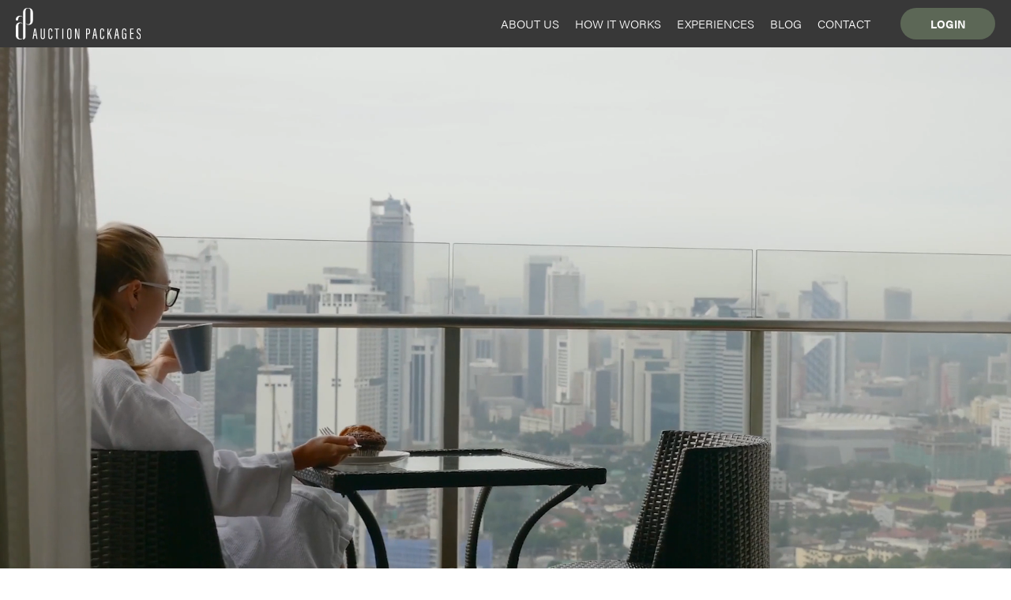

--- FILE ---
content_type: text/html; charset=UTF-8
request_url: https://www.auctionpackages.com/featured-experience/private-residences
body_size: 9068
content:
<!DOCTYPE html>
<html class="loading" lang="">
<head>
		

<!-- Google Tag Manager -->
<!-- End Google Tag Manager -->




		<!-- prefetch -->
		<link rel='dns-prefetch' href='//use.fontawesome.com' />
		<link rel='dns-prefetch' href='//use.typekit.net' />
		<link rel='dns-prefetch' href='//www.googletagmanager.com' />


		<!-- canonical link -->
		<link rel="canonical" href="https://auctionpackages.com/featured-experience/private-residences">

		<!-- fonts awesome -->
		<script defer src="https://use.fontawesome.com/releases/v5.0.6/js/all.js"></script>
		
		<!-- fonts go here -->
		<link rel="stylesheet" href="https://use.typekit.net/chg8tkz.css">


		<!-- IE Compatibility -->
		<meta http-equiv="X-UA-Compatible" content="IE=Edge" />
		<meta http-equiv="Content-Type" content="text/html; charset=UTF-8" />

		<meta name="theme-color" content="#122561" />

		<!-- viewport -->
		<meta name="viewport" content="width=device-width, initial-scale=1.0">

		<!-- google console -->
		<meta name="google-site-verification" content="" />
		
		<!-- facebook tags -->
		<meta id="ogTitle" property="og:title" content="Auction Packages" />
		<meta id="ogImage" property="og:image" content="https://auctionpackages.com/img/logo.svg" />
		<meta property="og:site_name" content="Auction Packages" />
		<meta id="ogUrl" property="og:url" content="https://auctionpackages.com/featured-experience/private-residences" />
		<meta id="ogDescription" property="og:description" content="" />
		<meta property="og:type" content="article" />


		<!-- CSS Variables polyfill -->
		<script src="/lib/plugins/cssvars/css-vars-ponyfill.js"></script>

		<!-- css, javascript, meta tags -->
		<title>Auction Packages</title>
					<meta name="description" content="" />
<script type="text/javascript" src="https://ajax.googleapis.com/ajax/libs/jquery/2.2.4/jquery.min.js" ></script>
<script type="text/javascript" src="https://ajax.googleapis.com/ajax/libs/jqueryui/1.12.1/jquery-ui.min.js" ></script>
<script type="text/javascript" src="/lib/plugins/jquery_mobile/jquery.mobile.custom.min.js?v=1.31" ></script>
<script type="text/javascript" src="/lib/plugins/touch-punch/touch.punch.js?v=1.31" ></script>
<script type="text/javascript" src="/lib/plugins/vimeo/vimeo.js?v=1.31" ></script>
<script type="text/javascript" src="/lib/plugins/fancybox/jquery.fancybox.pack.js?v=2.1.5?v=1.31" ></script>
<script type="text/javascript" src="/lib/plugins/select2/js/select2.min.js?v=1.31" ></script>
<script type="text/javascript" src="https://www.google.com/recaptcha/api.js?hl=en&render=6Lf6V1YeAAAAACUrYJGaqmFmm-zfnDmO8QxqNiqv" ></script>
<script type="text/javascript" src="/lib/plugins/cleave/cleave.min.js?v=1.31" ></script>
<script type="text/javascript" src="/lib/plugins/cleave/addons/cleave-phone.ca.js?v=1.31" ></script>
<script type="text/javascript" src="/lib/plugins/slick/slick.min.js?v=1.31" ></script>
<script type="text/javascript" src="//cdnjs.cloudflare.com/ajax/libs/velocity/2.0.6/velocity.min.js" ></script>
<script type="text/javascript" src="/lib/js/tools.js?v=1.31" ></script>
<script type="text/javascript" src="/lib/js/forms.js?v=1.31" ></script>
<script type="text/javascript" src="/lib/js/scrolling.js?v=1.31" ></script>
<script type="text/javascript" src="/lib/js/search.js?v=1.31" ></script>
<script type="text/javascript" src="/lib/js/main.js?v=1.31" ></script>
<script type="text/javascript" src="/js/main.js?v=1.31" ></script>
<link rel="stylesheet" type="text/css" href="/lib/plugins/fancybox/jquery.fancybox.css?v=2.1.5?v=1.31"/>
<link rel="stylesheet" type="text/css" href="/lib/plugins/select2/css/select2.min.css?v=1.31"/>
<link rel="stylesheet" type="text/css" href="/lib/plugins/slick/slick.css?v=1.31"/>
<link rel="stylesheet" type="text/css" href="/lib/css/default.css?v=1.31"/>
<link rel="stylesheet" type="text/css" href="/css/animations.css?v=1.31"/>
<link rel="stylesheet" type="text/css" href="/css/main.css?v=1.31"/>
<link rel="dns-prefetch" href="//ajax.googleapis.com"/>
<link rel="dns-prefetch" href="//www.google.com"/>
<link rel="dns-prefetch" href="//cdnjs.cloudflare.com"/>


		<!-- site icon -->
		<link rel="icon" type="image/png" href="/img/icon.png">

		<!-- google plus social links -->
		<script type="application/ld+json">
		{
		  "@context": "http://schema.org",
		  "@type": "Organization",
		  "name": "Auction Packages LLC",
		  "url": "",
		  "sameAs": [
			'https://www.facebook.com/AuctionPackagesUSA','https://www.linkedin.com/company/auction-packages/','https://www.youtube.com/channel/UCQJVcwbmkboCaXCNacpjeNA/videos'
		  ]
		}
		</script>

		<!-- Meta Pixel Code -->
		<script>
		!function(f,b,e,v,n,t,s)
		{
			if(f.fbq)return;n=f.fbq=function(){
				n.callMethod?
		n.callMethod.apply(n,arguments):n.queue.push(arguments)};
		if(!f._fbq)f._fbq=n;n.push=n;n.loaded=!0;n.version='2.0';
		n.queue=[];t=b.createElement(e);t.async=!0;
		t.src=v;s=b.getElementsByTagName(e)[0];
		s.parentNode.insertBefore(t,s)}(window, document,'script',
		'https://connect.facebook.net/en_US/fbevents.js');
		fbq('init', '1687346011716506');
		fbq('track', 'PageView');
		</script>
		<noscript><img height="1" width="1" style="display:none"
		src="https://www.facebook.com/tr?id=1687346011716506&ev=PageView&noscript=1"
		/></noscript>
		<!-- End Meta Pixel Code -->


</head>

<body data-stamp="1769401582">

<!-- Google Tag Manager (noscript) -->
<noscript><iframe src="https://www.googletagmanager.com/ns.html?id=G-QVYPSVKRYQ" height="0" width="0" style="display:none;visibility:hidden"></iframe></noscript>
<!-- End Google Tag Manager (noscript) -->


	<div class="overlay"><div></div><a href="" class="close-overlay"></a></div>
	<div class="error"><div class="error hide"><a id="error-close"><em class="far fa-times-circle"></em></a></div></div>
	<div id="container">
		
		<!-- HEADER (LOGO, NAVIGATION, SOCIAL) -->
		<header>
			<div class="burger"><ul><li></li><li></li><li></li></ul></div>
			<div class="logo"><a href="/"><img  src="/img/logo2-white.svg" alt="Image"></a></div>
			<nav>
				<ul>
					<li><a href="/about">About Us</a>
						<div>
								<ul>
										<li><a href="/about">Becoming Auction Packages</a></li>
										<li><a href="/about/our-story">Our Story</a></li>
										<li><a href="/about/why-auction-packages">Why Auction Packages?</a></li>
								</ul>
						</div>
					</li>
					<li><a href="/how-it-works">How it Works</a>
						<div>
							<ul>
								<li><a href="/how-it-works" class="active">5 Step Process</a></li>
								<li><a href="/how-it-works/faq">FAQ</a></li>
								<li><a href="/how-it-works/signup">Sign Up</a></li>
							</ul>
						</div>
					</li>
					<li><a href="/experiences">Experiences</a>
						<div>
								<ul>
										<li><a href="/experiences/new-packages">New Packages</a></li><li><a href="/experiences/private-residences">Private Residences</a></li><li><a href="/experiences/beach">Beach</a></li><li><a href="/experiences/wine-and-culinary">Wine & Culinary</a></li><li><a href="/experiences/adventure">Adventure</a></li><li><a href="/experiences/entertainment">Entertainment</a></li><li><a href="/experiences/sporting-events">Sporting Events</a></li><li><a href="/experiences/usa-travel">USA Travel</a></li><li><a href="/experiences/shopping">Shopping and Spa</a></li><li><a href="/experiences/international-travel">International Travel</a></li>
								</ul>					
							</div>					
					</li>
					<li><a href="https://blog.auctionpackages.com/our-blog">Blog</a></li>
					<li><a href="/contact">Contact</a></li>
				</ul>
			</nav>
			<div class="login">
				<a href="" class="bt-login">Login</a>
			</div>
	
			

		</header>


		<!-- BODY CONTENT -->
		 <div id="mainbody">

		<article id="home" class="home">
	<section class="js-animate">
		<div class="masthead">
			<div class="iframe vimeo"><iframe id="frm-video" src="https://player.vimeo.com/video/591751538?background=1" allow="autoplay; fullscreen" loop></iframe></div>
		</div>
	</section>
	<section class="js-animate slide-in-bottom">
		<div class="destinations">
				<div class="innernav nav-destinations">
					<a href="/featured-experience/Beach" class="">BEACH</a>
					<a href="/featured-experience/private-residences" class="active">PRIVATE RESIDENCES</a>
					<a href="/featured-experience/usa" class="">USA TRAVEL</a>
					<a href="/featured-experience/international-travel" class="">INTERNATIONAL TRAVEL</a>
				</div>
				<div class="slider">
						<div class="intro">
							<h2>MOST POPULAR</h2>
							<h3>Private Residences</h3>
							<p>Luxury retreats for every style. Our curated collection of villas, bungalows, and private residences feature beautifully designed interiors, spacious rooms with comfortable beds, high-end amenities, and personalized activities to elevate the experience.</p>
						</div>
						<div class="slideshow-holder">
								<div class="slideshow">
			<ul>
				<li>
					<div class="destination-slide">
						<a href="/experience/historic-cartagena">
								<img  src="/media/listings/383/thumbnails/historic-cartagena-small-1.jpg" alt="Image">	
								<div class="info">
									<div class="title">Historic Cartagena</div>
									<div class="btn">LEARN MORE</div>
								</div>
						</a>
					</div>
				</li>
				<li>
					<div class="destination-slide">
						<a href="/experience/big-bear-pines">
								<img  src="/media/listings/270/thumbnails/257-big-bear-pines-1small.jpg" alt="Image">	
								<div class="info">
									<div class="title">Big Bear Pines</div>
									<div class="btn">LEARN MORE</div>
								</div>
						</a>
					</div>
				</li>
				<li>
					<div class="destination-slide">
						<a href="/experience/icons-of-italy">
								<img  src="/media/listings/390/thumbnails/icons-of-italy-1small.jpg" alt="Image">	
								<div class="info">
									<div class="title">Icons of Italy</div>
									<div class="btn">LEARN MORE</div>
								</div>
						</a>
					</div>
				</li>
				<li>
					<div class="destination-slide">
						<a href="/experience/st-vincent-caribbean-beachfront-private-villa">
								<img  src="/media/listings/223/thumbnails/st-vincent-villa1small.jpg" alt="Image">	
								<div class="info">
									<div class="title">Stunning St. Vincent</div>
									<div class="btn">LEARN MORE</div>
								</div>
						</a>
					</div>
				</li>
				<li>
					<div class="destination-slide">
						<a href="/experience/tuscan-treasures">
								<img  src="/media/listings/343/thumbnails/screenshot-2025-01-13-at-1.21.55-pm.png" alt="Image">	
								<div class="info">
									<div class="title">Tuscan Treasures</div>
									<div class="btn">LEARN MORE</div>
								</div>
						</a>
					</div>
				</li>
				<li>
					<div class="destination-slide">
						<a href="/experience/beachfront-luxury-villa-in-riviera-maya-mexico">
								<img  src="/media/listings/229/thumbnails/tulum1small.jpg" alt="Image">	
								<div class="info">
									<div class="title">Riviera Radiance</div>
									<div class="btn">LEARN MORE</div>
								</div>
						</a>
					</div>
				</li>
				<li>
					<div class="destination-slide">
						<a href="/experience/winter-park-colorado">
								<img  src="/media/listings/82/6-v.jpg" alt="Image">	
								<div class="info">
									<div class="title">Wonderful Winter Park</div>
									<div class="btn">LEARN MORE</div>
								</div>
						</a>
					</div>
				</li>
				<li>
					<div class="destination-slide">
						<a href="/experience/sorrentine-serenity">
								<img  src="/media/listings/375/thumbnails/sorrentine-serenity-small1.jpg" alt="Image">	
								<div class="info">
									<div class="title">Sorrentine Serenity</div>
									<div class="btn">LEARN MORE</div>
								</div>
						</a>
					</div>
				</li>
				<li>
					<div class="destination-slide">
						<a href="/experience/big-bear-lake-house">
								<img  src="/media/listings/382/thumbnails/big-bear-lake-house-1-small.jpg" alt="Image">	
								<div class="info">
									<div class="title">Big Bear Lake House</div>
									<div class="btn">LEARN MORE</div>
								</div>
						</a>
					</div>
				</li>
				<li>
					<div class="destination-slide">
						<a href="/experience/cape-town-south-africa-private-residence">
								<img  src="/media/listings/254/thumbnails/bantry-bay-cape-town-private-residence-with-choice-of-tour-for-4-small.jpg" alt="Image">	
								<div class="info">
									<div class="title">Cape Town Coasts</div>
									<div class="btn">LEARN MORE</div>
								</div>
						</a>
					</div>
				</li>
			</ul>
</div>
						</div>
			</div>
		</div>
	</section>


		<section class="js-animate slide-in-bottom ">
						<div class="experiences" id="unique-experiences" data-auto-search="">
			<div class="experiences-header">
				<h3>Explore Experiences</h3>
				<div class="search"><input type="text" id="q" placeholder="Explore Experiences…" autocomplete="off" value=""><button id="dosearch"></button></div>
			</div>
			<div class="search-options ">
				<div class=""><select class="js-select" id="CategoryID"><option value="0">All categories</option>
				<option value="14"  >New Packages</option>
				<option value="6"  >Private Residences</option>
				<option value="2"  >Beach</option>
				<option value="1"  >Wine & Culinary</option>
				<option value="3"  >Adventure</option>
				<option value="5"  >Entertainment</option>
				<option value="4"  >Sporting Events</option>
				<option value="10"  >USA Travel</option>
				<option value="8"  >Shopping and Spa</option>
				<option value="9"  >International Travel</option>
				</select></div>
				<div class=""><select class="js-select" id="DestinationID"><option value="0">All destinations</option>
				<option value="45"  >Canada</option>
				<option value="19"  >USA</option>
				<option value="1"  >Europe</option>
				<option value="18"  >Mexico</option>
				<option value="48"  >Africa</option>
				<option value="49"  >Central and South America</option>
				<option value="50"  >Caribbean</option>
				<option value="51"  >Asia</option>
				<option value="52"  >Australia</option>
				<option value="86"  >Montana</option>
				</select></div>
				<div class="sub-destination"><select class="js-select" id="SubDestinationID"><option value="0">All locations</option>
				</select></div>
				<div class=""><select class="js-select" id="PriceRangeID"><option value="0">All Price Ranges</option>
				<option value="1"  >Under $1,500</option>
				<option value="2"  >Under $3,000</option>
				<option value="3"  >Under $5,000</option>
				<option value="4"  >Over $5,000</option>

				</select></div>
				
<!--div class=""><select class="js-select" id="TagID" config-min-results="9"><option value="0">Experience Type</option>
<!-- START BLOCK : TYPE ->				
				<option value="" ></option>
<!-- END BLOCK : TYPE ->				

				</select></div-->				
				
			</div>
			<div class="filter-buttons">
					<div class="filter-actions ">
							<div><a href="" class="btn" id="apply-filters">Apply Filters</a></div>
							<div class="reset-filters-block"><a class="btn reset-filters">Clear Results (184)</a></div>
					</div>
					<div class="sort-options">
							<select id="SortBy" class="js-select" config-custom-class="naked">
									<option value="popularity;desc" >Most Popular</option>
									<option value="date;desc" >Most Recent</option>
									<option value="price;asc" >Price (lowest first)</option>
									<option value="price;desc" >Price (highest first)</option>
							</select>
						</div>
				</div>


			<input type="hidden" name="TagID" id="TagID" value="0">
			<div class="listings js-animate" config-animation-better="300" config-animation-callback="start;any;300;loadListings">
									<div class="listing" data-destination="" data-price-range="" data-airfare="" data-category="">
					<a href="/experience/sorrentine-serenity">
						<div class="thumb" style="background-image: url(/media/listings/375/thumbnails/sorrentine-serenity-small1.jpg)"></div>
						<div class="title">Sorrentine Serenity <p>Settle into Sorrentine serenity with a breathtaking private villa stay, sweeping sea views, and traditional pizza making and limoncello tastings amid Campania’s sun-kissed countryside charm</p></div>
						<div class="footer">
							<div class="button">Learn More</div>
							<div class="price"><small>Cost to Non-Profit</small><label>from</label> $12,995</div>
						</div>
					</a>
				</div>
				<div class="listing" data-destination="" data-price-range="" data-airfare="" data-category="">
					<a href="/experience/peaceful-playa-hermosa">
						<div class="thumb" style="background-image: url(/media/listings/376/thumbnails/peaceful-playa-hermosa-small-1.jpg)"></div>
						<div class="title">Peaceful Playa Hermosa <p>Unwind in Costa Rica’s lush Playa Hermosa with a peaceful villa resort stay, daily gourmet dining, soothing couples massage, and tropical tranquility under starry skies</p></div>
						<div class="footer">
							<div class="button">Learn More</div>
							<div class="price"><small>Cost to Non-Profit</small><label>from</label> $2,750</div>
						</div>
					</a>
				</div>
				<div class="listing" data-destination="" data-price-range="" data-airfare="" data-category="">
					<a href="/experience/enchanting-crete">
						<div class="thumb" style="background-image: url(/media/listings/380/thumbnails/enchanting-crete-1-small.jpg)"></div>
						<div class="title">Enchanting Crete <p>Bask in the breathtaking beauty of Crete's enchanting western coast with a chic Greek island villa offering luminous open-plan living and sweeping views of the Aegean</p></div>
						<div class="footer">
							<div class="button">Learn More</div>
							<div class="price"><small>Cost to Non-Profit</small><label>from</label> $7,995</div>
						</div>
					</a>
				</div>
				<div class="listing" data-destination="" data-price-range="" data-airfare="" data-category="">
					<a href="/experience/st-lucia-sunsets">
						<div class="thumb" style="background-image: url(/media/listings/387/thumbnails/st.lucia-sunsets-1small.jpg)"></div>
						<div class="title">St. Lucia Sunsets  <p>Soak in the panoramic views of the St. Lucian Coast with a Private Villa Stay </p></div>
						<div class="footer">
							<div class="button">Learn More</div>
							<div class="price"><small>Cost to Non-Profit</small><label>from</label> $7,595</div>
						</div>
					</a>
				</div>
				<div class="listing" data-destination="" data-price-range="" data-airfare="" data-category="">
					<a href="/experience/icons-of-italy">
						<div class="thumb" style="background-image: url(/media/listings/390/thumbnails/icons-of-italy-1small.jpg)"></div>
						<div class="title">Icons of Italy <p>Trip Winner’s choice - three legendary Italian destinations paired with authentic stays and unforgettable local experiences.</p></div>
						<div class="footer">
							<div class="button">Learn More</div>
							<div class="price"><small>Cost to Non-Profit</small><label>from</label> $3,995</div>
						</div>
					</a>
				</div>
				<div class="listing" data-destination="" data-price-range="" data-airfare="" data-category="">
					<a href="/experience/south-of-france-serenity">
						<div class="thumb" style="background-image: url(/media/listings/391/thumbnails/south-of-france-serenity-1small.jpg)"></div>
						<div class="title">South of France Serenity <p>Escape to a storybook vineyard retreat in Saint-Émilion with wine, views, and quiet luxury.</p></div>
						<div class="footer">
							<div class="button">Learn More</div>
							<div class="price"><small>Cost to Non-Profit</small><label>from</label> $2,795</div>
						</div>
					</a>
				</div>

			</div>
			<a href="" class="btn3 load-more">LOAD MORE</a>
			<div class="no-listings">
				<p>Sorry, no experiences match your search criteria. Please refine you selection and try again, or <a href="" class="reset-filters">click here</a> to clear all filters.</p>
			</div>


		</div>
		</section>


</article>



		</div>

		<!-- FOOTER -->
		<a id="contact" name="contact"></a>

		<footer class="footer-2023">
						<section>
				<div class="testimonials testimonials-2023">
					<h3 class="center">Don’t just take our word for it.</h3>
					<p class="center">Hear what our clients have to say.</p>
					<div class="testimonials-holder">
							<ul class="testimonials">
								<li class="even">
									<div class="testimonial">
										<div>
												
												<p>Auction Packages has helped us at Dress for Success Oregon immensely, not only through offering high-quality packages at prices that don’t break our bottom line, but also in the excellent service we have received from their team. We look forward to working with these great partners for auctions to come!</p>
												<div class="author"><b>Rachel Branson</b> Dress For Success Oregon</div>
										</div>
									</div>
								</li>
								<li class="odd">
									<div class="testimonial">
										<div>
												
												<p>We highly recommends Auction Packages. Michele was an amazing partner: she took the time to get to know our organization and worked with us to customize attractive experiences in a way that was attentive and efficient, providing everything we needed to promote the auction packages.</p>
												<div class="author"><b>Elizabeth Santana</b> Palo Alto Players</div>
										</div>
									</div>
								</li>
								<li class="even">
									<div class="testimonial">
										<div>
												
												<p>Working with Auction Packages is an events manager’s dream. The flexibility we had putting packages together, the variety offered and the outstanding customer service were all crucial when we had to quickly pivot our in-person gala to a virtual one. No matter the size or budget of the event, Auction Packages is a great option for any fundraiser.</p>
												<div class="author"><b>Megan Callery</b> Father Joe’s Village</div>
										</div>
									</div>
								</li>
								<li class="odd">
									<div class="testimonial">
										<div>
												
												<p>Michele and Auction Packages were very easy to work with...they were always available for questions and payment wasn't due until after our fundraiser! It's a great option to raise money and provide your winner a great vacation!</p>
												<div class="author"><b>Della Davis</b> Scottsdale Chorus</div>
										</div>
									</div>
								</li>
								<li class="even">
									<div class="testimonial">
										<div>
												
												<p>We used Auction Packages at our recent annual fundraising gala. The packages were a highlight of the evening and each raised more than we had budgeted. In fact, we sold one package 3 times. Michele was capable, creative and a joy to work with throughout the entire process of picking the items, customizing them to fit our needs and on the follow up.</p>
												<div class="author"><b>Barbara Ralston</b> Keogh Health Connections</div>
										</div>
									</div>
								</li>
								<li class="odd">
									<div class="testimonial">
										<div>
												
												<p>It is always a pleasure to work with Jeremy and Auction Packages. His items always add great value to both the Silent and Live Auction as well as the overall event experience for the guests. We are delighted to count on him as an event partner to our yearly His House Children’s Home Imagine Gala!</p>
												<div class="author"><b>Iris Marrero</b> His House Children’s House</div>
										</div>
									</div>
								</li>
								<li class="even">
									<div class="testimonial">
										<div>
												
												<p>It’s been a pleasure working with Auction Packages over the past several years. Our online auction and raffle have been successful because of the great packages they provide. We look forward to working with Auction Packages for many more years to come.</p>
												<div class="author"><b>Bo Zhang</b> United Way</div>
										</div>
									</div>
								</li>
								<li class="odd">
									<div class="testimonial">
										<div>
												
												<p>Auction Packages has been the best decision we've made for our raffle prizes at ZACH Theatre. They are incredibly helpful and very quick to respond. From start to finish, we always enjoy working with the Auction Packages team!</p>
												<div class="author"><b>Brittney Woolley</b> ZACH Theatre</div>
										</div>
									</div>
								</li>
								<li class="even">
									<div class="testimonial">
										<div>
												
												<p>Wanted to let you know that the Live Auction from your packages brought the Rise School of Dallas $12,000! It was a wonderful event and thanks for helping us help Rise! We look forward to working with you again next year!</p>
												<div class="author"><b>Donna Lane</b> The Rise School of Dallas</div>
										</div>
									</div>
								</li>
								<li class="odd">
									<div class="testimonial">
										<div>
												
												<p>Auction Packages really became an asset to our auction. They brought a WOW factor which we didn't have. 22% of registered bidders were from out of state and I know the big ticket packages—trips to the Bahamas, trips to Napa—definitely was a factor that drew a wider audience</p>
												<div class="author"><b>Kate Baldwin</b> Virginia Beach SPCA</div>
										</div>
									</div>
								</li>
							</ul>
					</div>
				</div>
			</section>
			<section>
					
					<div class="contact-area">
								<div>
										<div class="logo"><a href="/"><img  src="/img/logo.svg" alt="Auction Packages LLC"></a></div>
										<div class="social"><a href="https://www.facebook.com/AuctionPackagesUSA" target="_blank"><em class="fab fa-facebook"></em></a><a href="https://www.youtube.com/channel/UCQJVcwbmkboCaXCNacpjeNA/videos" target="_blank"><em class="fab fa-youtube"></em></a><a href="https://www.linkedin.com/company/auction-packages/" target="_blank"><em class="fab fa-linkedin"></em></a></div>
								</div>						
								
								<div class="contact">
										<div class="address">
											<div>
													<div class="title">CONTACT</div>
													<p><a  class="f-phone" href="tel:8888572257">888.857.2257</a> <br/><a class="f-email" href="tel:info@auctionpackages.com">info@auctionpackages.com</a></p>
											</div>
											<div>
													<div class="title">MAILING ADDRESS</div>
													<p>20801 Biscayne Blvd. Suite 403 <br/>Miami, Florida 33180</p>
											</div>
										</div>
										<div class="disclaimer">
													<p>© 2026 Auction Packages LLC. All rights reserved. <a href="/privacy">Privacy Policy</a>. <nobr><a href="http://www.joeyai.com" target="_blank">A Joey Ai Creation.</a></nobr></p>
										</div>
								</div>
				</div>


			  </section>

		</footer>



	<div class="g-recaptcha" data-sitekey="6Lf6V1YeAAAAACUrYJGaqmFmm-zfnDmO8QxqNiqv" data-callback="afterRecaptcha" data-size="invisible"></div>


<!-- Global site tag (gtag.js) - Google Analytics -->
<script async src="https://www.googletagmanager.com/gtag/js?id=G-QVYPSVKRYQ"></script>
<script>
  window.dataLayer = window.dataLayer || [];
  function gtag(){
	  dataLayer.push(arguments);
	}
  gtag('js', new Date());

  gtag('config', 'G-QVYPSVKRYQ');
  gtag('config', 'AW-10847723418');
//  gtag('config', 'AW-10847723418/_ZmoCMW4_Z0DEJq_zLQo', { 'phone_conversion_number': '(888) 857-2257'  });

</script>


<!-- Start of HubSpot Embed Code -->
<script type="text/javascript" id="hs-script-loader" async defer src="//js.hs-scripts.com/5885550.js"></script>
<!-- End of HubSpot Embed Code -->


</body>

</html>

--- FILE ---
content_type: text/html; charset=UTF-8
request_url: https://player.vimeo.com/video/591751538?background=1
body_size: 6371
content:
<!DOCTYPE html>
<html lang="en">
<head>
  <meta charset="utf-8">
  <meta name="viewport" content="width=device-width,initial-scale=1,user-scalable=yes">
  
  <link rel="canonical" href="https://player.vimeo.com/video/591751538">
  <meta name="googlebot" content="noindex,indexifembedded">
  
  
  <title>PRIVATE RESIDENCES_NO LOGO on Vimeo</title>
  <style>
      body, html, .player, .fallback {
          overflow: hidden;
          width: 100%;
          height: 100%;
          margin: 0;
          padding: 0;
      }
      .fallback {
          
              background-color: transparent;
          
      }
      .player.loading { opacity: 0; }
      .fallback iframe {
          position: fixed;
          left: 0;
          top: 0;
          width: 100%;
          height: 100%;
      }
  </style>
  <link rel="modulepreload" href="https://f.vimeocdn.com/p/4.46.25/js/player.module.js" crossorigin="anonymous">
  <link rel="modulepreload" href="https://f.vimeocdn.com/p/4.46.25/js/vendor.module.js" crossorigin="anonymous">
  <link rel="preload" href="https://f.vimeocdn.com/p/4.46.25/css/player.css" as="style">
</head>

<body role="presentation">


<div class="vp-placeholder">
    <style>
        .vp-placeholder,
        .vp-placeholder-thumb,
        .vp-placeholder-thumb::before,
        .vp-placeholder-thumb::after {
            position: absolute;
            top: 0;
            bottom: 0;
            left: 0;
            right: 0;
        }
        .vp-placeholder {
            visibility: hidden;
            width: 100%;
            max-height: 100%;
            height: calc(2160 / 3840 * 100vw);
            max-width: calc(3840 / 2160 * 100vh);
            margin: auto;
        }
        .vp-placeholder-carousel {
            display: none;
            background-color: #000;
            position: absolute;
            left: 0;
            right: 0;
            bottom: -60px;
            height: 60px;
        }
    </style>

    

    

    <div class="vp-placeholder-thumb"></div>
    <div class="vp-placeholder-carousel"></div>
    <script>function placeholderInit(t,h,d,s,n,o){var i=t.querySelector(".vp-placeholder"),v=t.querySelector(".vp-placeholder-thumb");if(h){var p=function(){try{return window.self!==window.top}catch(a){return!0}}(),w=200,y=415,r=60;if(!p&&window.innerWidth>=w&&window.innerWidth<y){i.style.bottom=r+"px",i.style.maxHeight="calc(100vh - "+r+"px)",i.style.maxWidth="calc("+n+" / "+o+" * (100vh - "+r+"px))";var f=t.querySelector(".vp-placeholder-carousel");f.style.display="block"}}if(d){var e=new Image;e.onload=function(){var a=n/o,c=e.width/e.height;if(c<=.95*a||c>=1.05*a){var l=i.getBoundingClientRect(),g=l.right-l.left,b=l.bottom-l.top,m=window.innerWidth/g*100,x=window.innerHeight/b*100;v.style.height="calc("+e.height+" / "+e.width+" * "+m+"vw)",v.style.maxWidth="calc("+e.width+" / "+e.height+" * "+x+"vh)"}i.style.visibility="visible"},e.src=s}else i.style.visibility="visible"}
</script>
    <script>placeholderInit(document,  false ,  false , "https://i.vimeocdn.com/video/1224793782-a036f1416804793916940d3d58097eab1a97c2ca627d6f21221e355f0f6671a6-d?mw=80\u0026q=85",  3840 ,  2160 );</script>
</div>

<div id="player" class="player"></div>
<script>window.playerConfig = {"cdn_url":"https://f.vimeocdn.com","vimeo_api_url":"api.vimeo.com","request":{"files":{"dash":{"cdns":{"akfire_interconnect_quic":{"avc_url":"https://vod-adaptive-ak.vimeocdn.com/exp=1769405184~acl=%2Fb16d8074-4231-44d4-8007-2681ed549d8d%2Fpsid%3Db7158566644c25c51393ab1741567c1d0539ecf541ec3882437bf83ac63b8048%2F%2A~hmac=c7faa20db7c2d7fef8cc152533d325ccf8bdd22b7319ac9aae2318d4a00e0b70/b16d8074-4231-44d4-8007-2681ed549d8d/psid=b7158566644c25c51393ab1741567c1d0539ecf541ec3882437bf83ac63b8048/v2/playlist/av/primary/prot/cXNyPTE/playlist.json?omit=av1-hevc\u0026pathsig=8c953e4f~iqUFJHpre3Re1hp5L-vB4dqTSoJi2rZHfYTasN4Eryk\u0026qsr=1\u0026r=dXM%3D\u0026rh=30xasI","origin":"gcs","url":"https://vod-adaptive-ak.vimeocdn.com/exp=1769405184~acl=%2Fb16d8074-4231-44d4-8007-2681ed549d8d%2Fpsid%3Db7158566644c25c51393ab1741567c1d0539ecf541ec3882437bf83ac63b8048%2F%2A~hmac=c7faa20db7c2d7fef8cc152533d325ccf8bdd22b7319ac9aae2318d4a00e0b70/b16d8074-4231-44d4-8007-2681ed549d8d/psid=b7158566644c25c51393ab1741567c1d0539ecf541ec3882437bf83ac63b8048/v2/playlist/av/primary/prot/cXNyPTE/playlist.json?pathsig=8c953e4f~iqUFJHpre3Re1hp5L-vB4dqTSoJi2rZHfYTasN4Eryk\u0026qsr=1\u0026r=dXM%3D\u0026rh=30xasI"},"fastly_skyfire":{"avc_url":"https://skyfire.vimeocdn.com/1769405184-0xdad42b624313560505866017790e720798bc0bcb/b16d8074-4231-44d4-8007-2681ed549d8d/psid=b7158566644c25c51393ab1741567c1d0539ecf541ec3882437bf83ac63b8048/v2/playlist/av/primary/prot/cXNyPTE/playlist.json?omit=av1-hevc\u0026pathsig=8c953e4f~iqUFJHpre3Re1hp5L-vB4dqTSoJi2rZHfYTasN4Eryk\u0026qsr=1\u0026r=dXM%3D\u0026rh=30xasI","origin":"gcs","url":"https://skyfire.vimeocdn.com/1769405184-0xdad42b624313560505866017790e720798bc0bcb/b16d8074-4231-44d4-8007-2681ed549d8d/psid=b7158566644c25c51393ab1741567c1d0539ecf541ec3882437bf83ac63b8048/v2/playlist/av/primary/prot/cXNyPTE/playlist.json?pathsig=8c953e4f~iqUFJHpre3Re1hp5L-vB4dqTSoJi2rZHfYTasN4Eryk\u0026qsr=1\u0026r=dXM%3D\u0026rh=30xasI"}},"default_cdn":"akfire_interconnect_quic","separate_av":true,"streams":[{"profile":"170","id":"d09cfd7f-9cef-448c-b724-ac26b3b5e169","fps":29.98,"quality":"1440p"},{"profile":"175","id":"7e2fc4a2-3dbd-42df-bb8a-f1bcead8d335","fps":29.98,"quality":"1080p"},{"profile":"172","id":"b3076e43-7615-457d-ac24-44a967da0560","fps":29.98,"quality":"2160p"},{"profile":"165","id":"7d7727b7-7a7c-45a9-819f-213a4f6df547","fps":29.98,"quality":"540p"},{"profile":"164","id":"96c6315b-3e6b-4542-b406-1ebbc5dbcc71","fps":29.98,"quality":"360p"},{"profile":"174","id":"895237ee-b838-44e9-8e9e-c22108427a70","fps":29.98,"quality":"720p"},{"profile":"d0b41bac-2bf2-4310-8113-df764d486192","id":"ff6ebf78-b947-4225-be60-29a54e3b5f89","fps":29.98,"quality":"240p"}],"streams_avc":[{"profile":"170","id":"d09cfd7f-9cef-448c-b724-ac26b3b5e169","fps":29.98,"quality":"1440p"},{"profile":"175","id":"7e2fc4a2-3dbd-42df-bb8a-f1bcead8d335","fps":29.98,"quality":"1080p"},{"profile":"172","id":"b3076e43-7615-457d-ac24-44a967da0560","fps":29.98,"quality":"2160p"},{"profile":"165","id":"7d7727b7-7a7c-45a9-819f-213a4f6df547","fps":29.98,"quality":"540p"},{"profile":"164","id":"96c6315b-3e6b-4542-b406-1ebbc5dbcc71","fps":29.98,"quality":"360p"},{"profile":"174","id":"895237ee-b838-44e9-8e9e-c22108427a70","fps":29.98,"quality":"720p"},{"profile":"d0b41bac-2bf2-4310-8113-df764d486192","id":"ff6ebf78-b947-4225-be60-29a54e3b5f89","fps":29.98,"quality":"240p"}]},"hls":{"cdns":{"akfire_interconnect_quic":{"avc_url":"https://vod-adaptive-ak.vimeocdn.com/exp=1769405184~acl=%2Fb16d8074-4231-44d4-8007-2681ed549d8d%2Fpsid%3Db7158566644c25c51393ab1741567c1d0539ecf541ec3882437bf83ac63b8048%2F%2A~hmac=c7faa20db7c2d7fef8cc152533d325ccf8bdd22b7319ac9aae2318d4a00e0b70/b16d8074-4231-44d4-8007-2681ed549d8d/psid=b7158566644c25c51393ab1741567c1d0539ecf541ec3882437bf83ac63b8048/v2/playlist/av/primary/prot/cXNyPTE/playlist.m3u8?omit=av1-hevc-opus\u0026pathsig=8c953e4f~SNde5dLfXFwVm9M9iA253c7LLPH_iThD6SH8QJrqwCs\u0026qsr=1\u0026r=dXM%3D\u0026rh=30xasI\u0026sf=fmp4","origin":"gcs","url":"https://vod-adaptive-ak.vimeocdn.com/exp=1769405184~acl=%2Fb16d8074-4231-44d4-8007-2681ed549d8d%2Fpsid%3Db7158566644c25c51393ab1741567c1d0539ecf541ec3882437bf83ac63b8048%2F%2A~hmac=c7faa20db7c2d7fef8cc152533d325ccf8bdd22b7319ac9aae2318d4a00e0b70/b16d8074-4231-44d4-8007-2681ed549d8d/psid=b7158566644c25c51393ab1741567c1d0539ecf541ec3882437bf83ac63b8048/v2/playlist/av/primary/prot/cXNyPTE/playlist.m3u8?omit=opus\u0026pathsig=8c953e4f~SNde5dLfXFwVm9M9iA253c7LLPH_iThD6SH8QJrqwCs\u0026qsr=1\u0026r=dXM%3D\u0026rh=30xasI\u0026sf=fmp4"},"fastly_skyfire":{"avc_url":"https://skyfire.vimeocdn.com/1769405184-0xdad42b624313560505866017790e720798bc0bcb/b16d8074-4231-44d4-8007-2681ed549d8d/psid=b7158566644c25c51393ab1741567c1d0539ecf541ec3882437bf83ac63b8048/v2/playlist/av/primary/prot/cXNyPTE/playlist.m3u8?omit=av1-hevc-opus\u0026pathsig=8c953e4f~SNde5dLfXFwVm9M9iA253c7LLPH_iThD6SH8QJrqwCs\u0026qsr=1\u0026r=dXM%3D\u0026rh=30xasI\u0026sf=fmp4","origin":"gcs","url":"https://skyfire.vimeocdn.com/1769405184-0xdad42b624313560505866017790e720798bc0bcb/b16d8074-4231-44d4-8007-2681ed549d8d/psid=b7158566644c25c51393ab1741567c1d0539ecf541ec3882437bf83ac63b8048/v2/playlist/av/primary/prot/cXNyPTE/playlist.m3u8?omit=opus\u0026pathsig=8c953e4f~SNde5dLfXFwVm9M9iA253c7LLPH_iThD6SH8QJrqwCs\u0026qsr=1\u0026r=dXM%3D\u0026rh=30xasI\u0026sf=fmp4"}},"default_cdn":"akfire_interconnect_quic","separate_av":true}},"file_codecs":{"av1":[],"avc":["d09cfd7f-9cef-448c-b724-ac26b3b5e169","7e2fc4a2-3dbd-42df-bb8a-f1bcead8d335","b3076e43-7615-457d-ac24-44a967da0560","7d7727b7-7a7c-45a9-819f-213a4f6df547","96c6315b-3e6b-4542-b406-1ebbc5dbcc71","895237ee-b838-44e9-8e9e-c22108427a70","ff6ebf78-b947-4225-be60-29a54e3b5f89"],"hevc":{"dvh1":[],"hdr":[],"sdr":[]}},"lang":"en","referrer":"https://www.auctionpackages.com/featured-experience/private-residences","cookie_domain":".vimeo.com","signature":"6595457a6d5678abd2492338458c0c14","timestamp":1769401584,"expires":3600,"thumb_preview":{"url":"https://videoapi-sprites.vimeocdn.com/video-sprites/image/701b8042-8617-4563-94c4-a039d03b5430.0.jpeg?ClientID=sulu\u0026Expires=1769405184\u0026Signature=e58516442f5e6db475246a8ed6612945a4b961db","height":2640,"width":4260,"frame_height":240,"frame_width":426,"columns":10,"frames":109},"currency":"USD","session":"9d98ac6c1dd506c3b75e0f5445604d3d70ab88ff1769401584","cookie":{"volume":1,"quality":null,"hd":0,"captions":null,"transcript":null,"captions_styles":{"color":null,"fontSize":null,"fontFamily":null,"fontOpacity":null,"bgOpacity":null,"windowColor":null,"windowOpacity":null,"bgColor":null,"edgeStyle":null},"audio_language":null,"audio_kind":null,"qoe_survey_vote":0},"build":{"backend":"31e9776","js":"4.46.25"},"urls":{"js":"https://f.vimeocdn.com/p/4.46.25/js/player.js","js_base":"https://f.vimeocdn.com/p/4.46.25/js","js_module":"https://f.vimeocdn.com/p/4.46.25/js/player.module.js","js_vendor_module":"https://f.vimeocdn.com/p/4.46.25/js/vendor.module.js","locales_js":{"de-DE":"https://f.vimeocdn.com/p/4.46.25/js/player.de-DE.js","en":"https://f.vimeocdn.com/p/4.46.25/js/player.js","es":"https://f.vimeocdn.com/p/4.46.25/js/player.es.js","fr-FR":"https://f.vimeocdn.com/p/4.46.25/js/player.fr-FR.js","ja-JP":"https://f.vimeocdn.com/p/4.46.25/js/player.ja-JP.js","ko-KR":"https://f.vimeocdn.com/p/4.46.25/js/player.ko-KR.js","pt-BR":"https://f.vimeocdn.com/p/4.46.25/js/player.pt-BR.js","zh-CN":"https://f.vimeocdn.com/p/4.46.25/js/player.zh-CN.js"},"ambisonics_js":"https://f.vimeocdn.com/p/external/ambisonics.min.js","barebone_js":"https://f.vimeocdn.com/p/4.46.25/js/barebone.js","chromeless_js":"https://f.vimeocdn.com/p/4.46.25/js/chromeless.js","three_js":"https://f.vimeocdn.com/p/external/three.rvimeo.min.js","vuid_js":"https://f.vimeocdn.com/js_opt/modules/utils/vuid.min.js","hive_sdk":"https://f.vimeocdn.com/p/external/hive-sdk.js","hive_interceptor":"https://f.vimeocdn.com/p/external/hive-interceptor.js","proxy":"https://player.vimeo.com/static/proxy.html","css":"https://f.vimeocdn.com/p/4.46.25/css/player.css","chromeless_css":"https://f.vimeocdn.com/p/4.46.25/css/chromeless.css","fresnel":"https://arclight.vimeo.com/add/player-stats","player_telemetry_url":"https://arclight.vimeo.com/player-events","telemetry_base":"https://lensflare.vimeo.com"},"flags":{"plays":1,"dnt":0,"autohide_controls":0,"preload_video":"metadata_on_hover","qoe_survey_forced":0,"ai_widget":0,"ecdn_delta_updates":0,"disable_mms":0,"check_clip_skipping_forward":0},"country":"US","client":{"ip":"13.58.66.209"},"ab_tests":{"cross_origin_texttracks":{"group":"variant","track":false,"data":null}},"atid":"3705842240.1769401584","ai_widget_signature":"0023838de5244ac48c9dfd47d7ab75112b3879063d4f13007dc33af9fde98166_1769405184","config_refresh_url":"https://player.vimeo.com/video/591751538/config/request?atid=3705842240.1769401584\u0026expires=3600\u0026referrer=https%3A%2F%2Fwww.auctionpackages.com%2Ffeatured-experience%2Fprivate-residences\u0026session=9d98ac6c1dd506c3b75e0f5445604d3d70ab88ff1769401584\u0026signature=6595457a6d5678abd2492338458c0c14\u0026time=1769401584\u0026v=1"},"player_url":"player.vimeo.com","video":{"id":591751538,"title":"PRIVATE RESIDENCES_NO LOGO","width":3840,"height":2160,"duration":9,"url":"","share_url":"https://vimeo.com/591751538","embed_code":"\u003ciframe title=\"vimeo-player\" src=\"https://player.vimeo.com/video/591751538?h=080c375e58\" width=\"640\" height=\"360\" frameborder=\"0\" referrerpolicy=\"strict-origin-when-cross-origin\" allow=\"autoplay; fullscreen; picture-in-picture; clipboard-write; encrypted-media; web-share\"   allowfullscreen\u003e\u003c/iframe\u003e","default_to_hd":0,"privacy":"disable","embed_permission":"public","thumbnail_url":"https://i.vimeocdn.com/video/1224793782-a036f1416804793916940d3d58097eab1a97c2ca627d6f21221e355f0f6671a6-d","owner":{"id":127482755,"name":"Joey Ai","img":"https://i.vimeocdn.com/portrait/46023632_60x60?sig=eb352b9346fb3661c3fbcf533170469a3df68e6168317cbda0ab55b61c540d29\u0026v=1\u0026region=us","img_2x":"https://i.vimeocdn.com/portrait/46023632_60x60?sig=eb352b9346fb3661c3fbcf533170469a3df68e6168317cbda0ab55b61c540d29\u0026v=1\u0026region=us","url":"https://vimeo.com/user127482755","account_type":"custom"},"spatial":0,"live_event":null,"version":{"current":null,"available":[{"id":271651876,"file_id":2789190600,"is_current":true}]},"unlisted_hash":null,"rating":{"id":6},"fps":29.98,"bypass_token":"eyJ0eXAiOiJKV1QiLCJhbGciOiJIUzI1NiJ9.eyJjbGlwX2lkIjo1OTE3NTE1MzgsImV4cCI6MTc2OTQwNTIyMH0.j-NRZs67SHdff8yobsjQi7zTi_g4RAvgqMQ-vtREP0M","channel_layout":"stereo","ai":0,"locale":""},"user":{"id":0,"team_id":0,"team_origin_user_id":0,"account_type":"none","liked":0,"watch_later":0,"owner":0,"mod":0,"logged_in":0,"private_mode_enabled":0,"vimeo_api_client_token":"eyJhbGciOiJIUzI1NiIsInR5cCI6IkpXVCJ9.eyJzZXNzaW9uX2lkIjoiOWQ5OGFjNmMxZGQ1MDZjM2I3NWUwZjU0NDU2MDRkM2Q3MGFiODhmZjE3Njk0MDE1ODQiLCJleHAiOjE3Njk0MDUxODQsImFwcF9pZCI6MTE4MzU5LCJzY29wZXMiOiJwdWJsaWMgc3RhdHMifQ.r9rEywEXhIn73Xz0TShoKhQ2xV2acIiSbfFYZvvZLj8"},"view":1,"vimeo_url":"vimeo.com","embed":{"audio_track":"","autoplay":1,"autopause":1,"dnt":0,"editor":0,"keyboard":1,"log_plays":1,"loop":1,"muted":1,"on_site":0,"texttrack":"","transparent":1,"outro":"nothing","playsinline":1,"quality":null,"player_id":"","api":null,"app_id":"","color":"00adef","color_one":"000000","color_two":"00adef","color_three":"ffffff","color_four":"000000","context":"embed.main","settings":{"auto_pip":1,"badge":0,"byline":0,"collections":0,"color":0,"force_color_one":0,"force_color_two":0,"force_color_three":0,"force_color_four":0,"embed":0,"fullscreen":0,"like":0,"logo":0,"playbar":0,"portrait":0,"pip":0,"share":0,"spatial_compass":0,"spatial_label":0,"speed":0,"title":0,"volume":0,"background":1,"watch_later":0,"watch_full_video":1,"controls":0,"airplay":0,"audio_tracks":0,"chapters":0,"chromecast":0,"cc":0,"transcript":0,"quality":0,"play_button_position":0,"ask_ai":0,"skipping_forward":1,"debug_payload_collection_policy":"default"},"create_interactive":{"has_create_interactive":false,"viddata_url":""},"min_quality":null,"max_quality":null,"initial_quality":null,"prefer_mms":1}}</script>
<script>const fullscreenSupported="exitFullscreen"in document||"webkitExitFullscreen"in document||"webkitCancelFullScreen"in document||"mozCancelFullScreen"in document||"msExitFullscreen"in document||"webkitEnterFullScreen"in document.createElement("video");var isIE=checkIE(window.navigator.userAgent),incompatibleBrowser=!fullscreenSupported||isIE;window.noModuleLoading=!1,window.dynamicImportSupported=!1,window.cssLayersSupported=typeof CSSLayerBlockRule<"u",window.isInIFrame=function(){try{return window.self!==window.top}catch(e){return!0}}(),!window.isInIFrame&&/twitter/i.test(navigator.userAgent)&&window.playerConfig.video.url&&(window.location=window.playerConfig.video.url),window.playerConfig.request.lang&&document.documentElement.setAttribute("lang",window.playerConfig.request.lang),window.loadScript=function(e){var n=document.getElementsByTagName("script")[0];n&&n.parentNode?n.parentNode.insertBefore(e,n):document.head.appendChild(e)},window.loadVUID=function(){if(!window.playerConfig.request.flags.dnt&&!window.playerConfig.embed.dnt){window._vuid=[["pid",window.playerConfig.request.session]];var e=document.createElement("script");e.async=!0,e.src=window.playerConfig.request.urls.vuid_js,window.loadScript(e)}},window.loadCSS=function(e,n){var i={cssDone:!1,startTime:new Date().getTime(),link:e.createElement("link")};return i.link.rel="stylesheet",i.link.href=n,e.getElementsByTagName("head")[0].appendChild(i.link),i.link.onload=function(){i.cssDone=!0},i},window.loadLegacyJS=function(e,n){if(incompatibleBrowser){var i=e.querySelector(".vp-placeholder");i&&i.parentNode&&i.parentNode.removeChild(i);let a=`/video/${window.playerConfig.video.id}/fallback`;window.playerConfig.request.referrer&&(a+=`?referrer=${window.playerConfig.request.referrer}`),n.innerHTML=`<div class="fallback"><iframe title="unsupported message" src="${a}" frameborder="0"></iframe></div>`}else{n.className="player loading";var t=window.loadCSS(e,window.playerConfig.request.urls.css),r=e.createElement("script"),o=!1;r.src=window.playerConfig.request.urls.js,window.loadScript(r),r["onreadystatechange"in r?"onreadystatechange":"onload"]=function(){!o&&(!this.readyState||this.readyState==="loaded"||this.readyState==="complete")&&(o=!0,playerObject=new VimeoPlayer(n,window.playerConfig,t.cssDone||{link:t.link,startTime:t.startTime}))},window.loadVUID()}};function checkIE(e){e=e&&e.toLowerCase?e.toLowerCase():"";function n(r){return r=r.toLowerCase(),new RegExp(r).test(e);return browserRegEx}var i=n("msie")?parseFloat(e.replace(/^.*msie (\d+).*$/,"$1")):!1,t=n("trident")?parseFloat(e.replace(/^.*trident\/(\d+)\.(\d+).*$/,"$1.$2"))+4:!1;return i||t}
</script>
<script nomodule>
  window.noModuleLoading = true;
  var playerEl = document.getElementById('player');
  window.loadLegacyJS(document, playerEl);
</script>
<script type="module">try{import("").catch(()=>{})}catch(t){}window.dynamicImportSupported=!0;
</script>
<script type="module">if(!window.dynamicImportSupported||!window.cssLayersSupported){if(!window.noModuleLoading){window.noModuleLoading=!0;var playerEl=document.getElementById("player");window.loadLegacyJS(document,playerEl)}var moduleScriptLoader=document.getElementById("js-module-block");moduleScriptLoader&&moduleScriptLoader.parentElement.removeChild(moduleScriptLoader)}
</script>
<script type="module" id="js-module-block">if(!window.noModuleLoading&&window.dynamicImportSupported&&window.cssLayersSupported){const n=document.getElementById("player"),e=window.loadCSS(document,window.playerConfig.request.urls.css);import(window.playerConfig.request.urls.js_module).then(function(o){new o.VimeoPlayer(n,window.playerConfig,e.cssDone||{link:e.link,startTime:e.startTime}),window.loadVUID()}).catch(function(o){throw/TypeError:[A-z ]+import[A-z ]+module/gi.test(o)&&window.loadLegacyJS(document,n),o})}
</script>

<script type="application/ld+json">{"embedUrl":"https://player.vimeo.com/video/591751538?h=080c375e58","thumbnailUrl":"https://i.vimeocdn.com/video/1224793782-a036f1416804793916940d3d58097eab1a97c2ca627d6f21221e355f0f6671a6-d?f=webp","name":"PRIVATE RESIDENCES_NO LOGO","description":"This is \"PRIVATE RESIDENCES_NO LOGO\" by \"Joey Ai\" on Vimeo, the home for high quality videos and the people who love them.","duration":"PT9S","uploadDate":"2021-08-24T15:03:49-04:00","@context":"https://schema.org/","@type":"VideoObject"}</script>

</body>
</html>


--- FILE ---
content_type: text/html; charset=utf-8
request_url: https://www.google.com/recaptcha/api2/anchor?ar=1&k=6Lf6V1YeAAAAACUrYJGaqmFmm-zfnDmO8QxqNiqv&co=aHR0cHM6Ly93d3cuYXVjdGlvbnBhY2thZ2VzLmNvbTo0NDM.&hl=en&v=PoyoqOPhxBO7pBk68S4YbpHZ&size=invisible&anchor-ms=20000&execute-ms=30000&cb=qno7yhbu4ha8
body_size: 48897
content:
<!DOCTYPE HTML><html dir="ltr" lang="en"><head><meta http-equiv="Content-Type" content="text/html; charset=UTF-8">
<meta http-equiv="X-UA-Compatible" content="IE=edge">
<title>reCAPTCHA</title>
<style type="text/css">
/* cyrillic-ext */
@font-face {
  font-family: 'Roboto';
  font-style: normal;
  font-weight: 400;
  font-stretch: 100%;
  src: url(//fonts.gstatic.com/s/roboto/v48/KFO7CnqEu92Fr1ME7kSn66aGLdTylUAMa3GUBHMdazTgWw.woff2) format('woff2');
  unicode-range: U+0460-052F, U+1C80-1C8A, U+20B4, U+2DE0-2DFF, U+A640-A69F, U+FE2E-FE2F;
}
/* cyrillic */
@font-face {
  font-family: 'Roboto';
  font-style: normal;
  font-weight: 400;
  font-stretch: 100%;
  src: url(//fonts.gstatic.com/s/roboto/v48/KFO7CnqEu92Fr1ME7kSn66aGLdTylUAMa3iUBHMdazTgWw.woff2) format('woff2');
  unicode-range: U+0301, U+0400-045F, U+0490-0491, U+04B0-04B1, U+2116;
}
/* greek-ext */
@font-face {
  font-family: 'Roboto';
  font-style: normal;
  font-weight: 400;
  font-stretch: 100%;
  src: url(//fonts.gstatic.com/s/roboto/v48/KFO7CnqEu92Fr1ME7kSn66aGLdTylUAMa3CUBHMdazTgWw.woff2) format('woff2');
  unicode-range: U+1F00-1FFF;
}
/* greek */
@font-face {
  font-family: 'Roboto';
  font-style: normal;
  font-weight: 400;
  font-stretch: 100%;
  src: url(//fonts.gstatic.com/s/roboto/v48/KFO7CnqEu92Fr1ME7kSn66aGLdTylUAMa3-UBHMdazTgWw.woff2) format('woff2');
  unicode-range: U+0370-0377, U+037A-037F, U+0384-038A, U+038C, U+038E-03A1, U+03A3-03FF;
}
/* math */
@font-face {
  font-family: 'Roboto';
  font-style: normal;
  font-weight: 400;
  font-stretch: 100%;
  src: url(//fonts.gstatic.com/s/roboto/v48/KFO7CnqEu92Fr1ME7kSn66aGLdTylUAMawCUBHMdazTgWw.woff2) format('woff2');
  unicode-range: U+0302-0303, U+0305, U+0307-0308, U+0310, U+0312, U+0315, U+031A, U+0326-0327, U+032C, U+032F-0330, U+0332-0333, U+0338, U+033A, U+0346, U+034D, U+0391-03A1, U+03A3-03A9, U+03B1-03C9, U+03D1, U+03D5-03D6, U+03F0-03F1, U+03F4-03F5, U+2016-2017, U+2034-2038, U+203C, U+2040, U+2043, U+2047, U+2050, U+2057, U+205F, U+2070-2071, U+2074-208E, U+2090-209C, U+20D0-20DC, U+20E1, U+20E5-20EF, U+2100-2112, U+2114-2115, U+2117-2121, U+2123-214F, U+2190, U+2192, U+2194-21AE, U+21B0-21E5, U+21F1-21F2, U+21F4-2211, U+2213-2214, U+2216-22FF, U+2308-230B, U+2310, U+2319, U+231C-2321, U+2336-237A, U+237C, U+2395, U+239B-23B7, U+23D0, U+23DC-23E1, U+2474-2475, U+25AF, U+25B3, U+25B7, U+25BD, U+25C1, U+25CA, U+25CC, U+25FB, U+266D-266F, U+27C0-27FF, U+2900-2AFF, U+2B0E-2B11, U+2B30-2B4C, U+2BFE, U+3030, U+FF5B, U+FF5D, U+1D400-1D7FF, U+1EE00-1EEFF;
}
/* symbols */
@font-face {
  font-family: 'Roboto';
  font-style: normal;
  font-weight: 400;
  font-stretch: 100%;
  src: url(//fonts.gstatic.com/s/roboto/v48/KFO7CnqEu92Fr1ME7kSn66aGLdTylUAMaxKUBHMdazTgWw.woff2) format('woff2');
  unicode-range: U+0001-000C, U+000E-001F, U+007F-009F, U+20DD-20E0, U+20E2-20E4, U+2150-218F, U+2190, U+2192, U+2194-2199, U+21AF, U+21E6-21F0, U+21F3, U+2218-2219, U+2299, U+22C4-22C6, U+2300-243F, U+2440-244A, U+2460-24FF, U+25A0-27BF, U+2800-28FF, U+2921-2922, U+2981, U+29BF, U+29EB, U+2B00-2BFF, U+4DC0-4DFF, U+FFF9-FFFB, U+10140-1018E, U+10190-1019C, U+101A0, U+101D0-101FD, U+102E0-102FB, U+10E60-10E7E, U+1D2C0-1D2D3, U+1D2E0-1D37F, U+1F000-1F0FF, U+1F100-1F1AD, U+1F1E6-1F1FF, U+1F30D-1F30F, U+1F315, U+1F31C, U+1F31E, U+1F320-1F32C, U+1F336, U+1F378, U+1F37D, U+1F382, U+1F393-1F39F, U+1F3A7-1F3A8, U+1F3AC-1F3AF, U+1F3C2, U+1F3C4-1F3C6, U+1F3CA-1F3CE, U+1F3D4-1F3E0, U+1F3ED, U+1F3F1-1F3F3, U+1F3F5-1F3F7, U+1F408, U+1F415, U+1F41F, U+1F426, U+1F43F, U+1F441-1F442, U+1F444, U+1F446-1F449, U+1F44C-1F44E, U+1F453, U+1F46A, U+1F47D, U+1F4A3, U+1F4B0, U+1F4B3, U+1F4B9, U+1F4BB, U+1F4BF, U+1F4C8-1F4CB, U+1F4D6, U+1F4DA, U+1F4DF, U+1F4E3-1F4E6, U+1F4EA-1F4ED, U+1F4F7, U+1F4F9-1F4FB, U+1F4FD-1F4FE, U+1F503, U+1F507-1F50B, U+1F50D, U+1F512-1F513, U+1F53E-1F54A, U+1F54F-1F5FA, U+1F610, U+1F650-1F67F, U+1F687, U+1F68D, U+1F691, U+1F694, U+1F698, U+1F6AD, U+1F6B2, U+1F6B9-1F6BA, U+1F6BC, U+1F6C6-1F6CF, U+1F6D3-1F6D7, U+1F6E0-1F6EA, U+1F6F0-1F6F3, U+1F6F7-1F6FC, U+1F700-1F7FF, U+1F800-1F80B, U+1F810-1F847, U+1F850-1F859, U+1F860-1F887, U+1F890-1F8AD, U+1F8B0-1F8BB, U+1F8C0-1F8C1, U+1F900-1F90B, U+1F93B, U+1F946, U+1F984, U+1F996, U+1F9E9, U+1FA00-1FA6F, U+1FA70-1FA7C, U+1FA80-1FA89, U+1FA8F-1FAC6, U+1FACE-1FADC, U+1FADF-1FAE9, U+1FAF0-1FAF8, U+1FB00-1FBFF;
}
/* vietnamese */
@font-face {
  font-family: 'Roboto';
  font-style: normal;
  font-weight: 400;
  font-stretch: 100%;
  src: url(//fonts.gstatic.com/s/roboto/v48/KFO7CnqEu92Fr1ME7kSn66aGLdTylUAMa3OUBHMdazTgWw.woff2) format('woff2');
  unicode-range: U+0102-0103, U+0110-0111, U+0128-0129, U+0168-0169, U+01A0-01A1, U+01AF-01B0, U+0300-0301, U+0303-0304, U+0308-0309, U+0323, U+0329, U+1EA0-1EF9, U+20AB;
}
/* latin-ext */
@font-face {
  font-family: 'Roboto';
  font-style: normal;
  font-weight: 400;
  font-stretch: 100%;
  src: url(//fonts.gstatic.com/s/roboto/v48/KFO7CnqEu92Fr1ME7kSn66aGLdTylUAMa3KUBHMdazTgWw.woff2) format('woff2');
  unicode-range: U+0100-02BA, U+02BD-02C5, U+02C7-02CC, U+02CE-02D7, U+02DD-02FF, U+0304, U+0308, U+0329, U+1D00-1DBF, U+1E00-1E9F, U+1EF2-1EFF, U+2020, U+20A0-20AB, U+20AD-20C0, U+2113, U+2C60-2C7F, U+A720-A7FF;
}
/* latin */
@font-face {
  font-family: 'Roboto';
  font-style: normal;
  font-weight: 400;
  font-stretch: 100%;
  src: url(//fonts.gstatic.com/s/roboto/v48/KFO7CnqEu92Fr1ME7kSn66aGLdTylUAMa3yUBHMdazQ.woff2) format('woff2');
  unicode-range: U+0000-00FF, U+0131, U+0152-0153, U+02BB-02BC, U+02C6, U+02DA, U+02DC, U+0304, U+0308, U+0329, U+2000-206F, U+20AC, U+2122, U+2191, U+2193, U+2212, U+2215, U+FEFF, U+FFFD;
}
/* cyrillic-ext */
@font-face {
  font-family: 'Roboto';
  font-style: normal;
  font-weight: 500;
  font-stretch: 100%;
  src: url(//fonts.gstatic.com/s/roboto/v48/KFO7CnqEu92Fr1ME7kSn66aGLdTylUAMa3GUBHMdazTgWw.woff2) format('woff2');
  unicode-range: U+0460-052F, U+1C80-1C8A, U+20B4, U+2DE0-2DFF, U+A640-A69F, U+FE2E-FE2F;
}
/* cyrillic */
@font-face {
  font-family: 'Roboto';
  font-style: normal;
  font-weight: 500;
  font-stretch: 100%;
  src: url(//fonts.gstatic.com/s/roboto/v48/KFO7CnqEu92Fr1ME7kSn66aGLdTylUAMa3iUBHMdazTgWw.woff2) format('woff2');
  unicode-range: U+0301, U+0400-045F, U+0490-0491, U+04B0-04B1, U+2116;
}
/* greek-ext */
@font-face {
  font-family: 'Roboto';
  font-style: normal;
  font-weight: 500;
  font-stretch: 100%;
  src: url(//fonts.gstatic.com/s/roboto/v48/KFO7CnqEu92Fr1ME7kSn66aGLdTylUAMa3CUBHMdazTgWw.woff2) format('woff2');
  unicode-range: U+1F00-1FFF;
}
/* greek */
@font-face {
  font-family: 'Roboto';
  font-style: normal;
  font-weight: 500;
  font-stretch: 100%;
  src: url(//fonts.gstatic.com/s/roboto/v48/KFO7CnqEu92Fr1ME7kSn66aGLdTylUAMa3-UBHMdazTgWw.woff2) format('woff2');
  unicode-range: U+0370-0377, U+037A-037F, U+0384-038A, U+038C, U+038E-03A1, U+03A3-03FF;
}
/* math */
@font-face {
  font-family: 'Roboto';
  font-style: normal;
  font-weight: 500;
  font-stretch: 100%;
  src: url(//fonts.gstatic.com/s/roboto/v48/KFO7CnqEu92Fr1ME7kSn66aGLdTylUAMawCUBHMdazTgWw.woff2) format('woff2');
  unicode-range: U+0302-0303, U+0305, U+0307-0308, U+0310, U+0312, U+0315, U+031A, U+0326-0327, U+032C, U+032F-0330, U+0332-0333, U+0338, U+033A, U+0346, U+034D, U+0391-03A1, U+03A3-03A9, U+03B1-03C9, U+03D1, U+03D5-03D6, U+03F0-03F1, U+03F4-03F5, U+2016-2017, U+2034-2038, U+203C, U+2040, U+2043, U+2047, U+2050, U+2057, U+205F, U+2070-2071, U+2074-208E, U+2090-209C, U+20D0-20DC, U+20E1, U+20E5-20EF, U+2100-2112, U+2114-2115, U+2117-2121, U+2123-214F, U+2190, U+2192, U+2194-21AE, U+21B0-21E5, U+21F1-21F2, U+21F4-2211, U+2213-2214, U+2216-22FF, U+2308-230B, U+2310, U+2319, U+231C-2321, U+2336-237A, U+237C, U+2395, U+239B-23B7, U+23D0, U+23DC-23E1, U+2474-2475, U+25AF, U+25B3, U+25B7, U+25BD, U+25C1, U+25CA, U+25CC, U+25FB, U+266D-266F, U+27C0-27FF, U+2900-2AFF, U+2B0E-2B11, U+2B30-2B4C, U+2BFE, U+3030, U+FF5B, U+FF5D, U+1D400-1D7FF, U+1EE00-1EEFF;
}
/* symbols */
@font-face {
  font-family: 'Roboto';
  font-style: normal;
  font-weight: 500;
  font-stretch: 100%;
  src: url(//fonts.gstatic.com/s/roboto/v48/KFO7CnqEu92Fr1ME7kSn66aGLdTylUAMaxKUBHMdazTgWw.woff2) format('woff2');
  unicode-range: U+0001-000C, U+000E-001F, U+007F-009F, U+20DD-20E0, U+20E2-20E4, U+2150-218F, U+2190, U+2192, U+2194-2199, U+21AF, U+21E6-21F0, U+21F3, U+2218-2219, U+2299, U+22C4-22C6, U+2300-243F, U+2440-244A, U+2460-24FF, U+25A0-27BF, U+2800-28FF, U+2921-2922, U+2981, U+29BF, U+29EB, U+2B00-2BFF, U+4DC0-4DFF, U+FFF9-FFFB, U+10140-1018E, U+10190-1019C, U+101A0, U+101D0-101FD, U+102E0-102FB, U+10E60-10E7E, U+1D2C0-1D2D3, U+1D2E0-1D37F, U+1F000-1F0FF, U+1F100-1F1AD, U+1F1E6-1F1FF, U+1F30D-1F30F, U+1F315, U+1F31C, U+1F31E, U+1F320-1F32C, U+1F336, U+1F378, U+1F37D, U+1F382, U+1F393-1F39F, U+1F3A7-1F3A8, U+1F3AC-1F3AF, U+1F3C2, U+1F3C4-1F3C6, U+1F3CA-1F3CE, U+1F3D4-1F3E0, U+1F3ED, U+1F3F1-1F3F3, U+1F3F5-1F3F7, U+1F408, U+1F415, U+1F41F, U+1F426, U+1F43F, U+1F441-1F442, U+1F444, U+1F446-1F449, U+1F44C-1F44E, U+1F453, U+1F46A, U+1F47D, U+1F4A3, U+1F4B0, U+1F4B3, U+1F4B9, U+1F4BB, U+1F4BF, U+1F4C8-1F4CB, U+1F4D6, U+1F4DA, U+1F4DF, U+1F4E3-1F4E6, U+1F4EA-1F4ED, U+1F4F7, U+1F4F9-1F4FB, U+1F4FD-1F4FE, U+1F503, U+1F507-1F50B, U+1F50D, U+1F512-1F513, U+1F53E-1F54A, U+1F54F-1F5FA, U+1F610, U+1F650-1F67F, U+1F687, U+1F68D, U+1F691, U+1F694, U+1F698, U+1F6AD, U+1F6B2, U+1F6B9-1F6BA, U+1F6BC, U+1F6C6-1F6CF, U+1F6D3-1F6D7, U+1F6E0-1F6EA, U+1F6F0-1F6F3, U+1F6F7-1F6FC, U+1F700-1F7FF, U+1F800-1F80B, U+1F810-1F847, U+1F850-1F859, U+1F860-1F887, U+1F890-1F8AD, U+1F8B0-1F8BB, U+1F8C0-1F8C1, U+1F900-1F90B, U+1F93B, U+1F946, U+1F984, U+1F996, U+1F9E9, U+1FA00-1FA6F, U+1FA70-1FA7C, U+1FA80-1FA89, U+1FA8F-1FAC6, U+1FACE-1FADC, U+1FADF-1FAE9, U+1FAF0-1FAF8, U+1FB00-1FBFF;
}
/* vietnamese */
@font-face {
  font-family: 'Roboto';
  font-style: normal;
  font-weight: 500;
  font-stretch: 100%;
  src: url(//fonts.gstatic.com/s/roboto/v48/KFO7CnqEu92Fr1ME7kSn66aGLdTylUAMa3OUBHMdazTgWw.woff2) format('woff2');
  unicode-range: U+0102-0103, U+0110-0111, U+0128-0129, U+0168-0169, U+01A0-01A1, U+01AF-01B0, U+0300-0301, U+0303-0304, U+0308-0309, U+0323, U+0329, U+1EA0-1EF9, U+20AB;
}
/* latin-ext */
@font-face {
  font-family: 'Roboto';
  font-style: normal;
  font-weight: 500;
  font-stretch: 100%;
  src: url(//fonts.gstatic.com/s/roboto/v48/KFO7CnqEu92Fr1ME7kSn66aGLdTylUAMa3KUBHMdazTgWw.woff2) format('woff2');
  unicode-range: U+0100-02BA, U+02BD-02C5, U+02C7-02CC, U+02CE-02D7, U+02DD-02FF, U+0304, U+0308, U+0329, U+1D00-1DBF, U+1E00-1E9F, U+1EF2-1EFF, U+2020, U+20A0-20AB, U+20AD-20C0, U+2113, U+2C60-2C7F, U+A720-A7FF;
}
/* latin */
@font-face {
  font-family: 'Roboto';
  font-style: normal;
  font-weight: 500;
  font-stretch: 100%;
  src: url(//fonts.gstatic.com/s/roboto/v48/KFO7CnqEu92Fr1ME7kSn66aGLdTylUAMa3yUBHMdazQ.woff2) format('woff2');
  unicode-range: U+0000-00FF, U+0131, U+0152-0153, U+02BB-02BC, U+02C6, U+02DA, U+02DC, U+0304, U+0308, U+0329, U+2000-206F, U+20AC, U+2122, U+2191, U+2193, U+2212, U+2215, U+FEFF, U+FFFD;
}
/* cyrillic-ext */
@font-face {
  font-family: 'Roboto';
  font-style: normal;
  font-weight: 900;
  font-stretch: 100%;
  src: url(//fonts.gstatic.com/s/roboto/v48/KFO7CnqEu92Fr1ME7kSn66aGLdTylUAMa3GUBHMdazTgWw.woff2) format('woff2');
  unicode-range: U+0460-052F, U+1C80-1C8A, U+20B4, U+2DE0-2DFF, U+A640-A69F, U+FE2E-FE2F;
}
/* cyrillic */
@font-face {
  font-family: 'Roboto';
  font-style: normal;
  font-weight: 900;
  font-stretch: 100%;
  src: url(//fonts.gstatic.com/s/roboto/v48/KFO7CnqEu92Fr1ME7kSn66aGLdTylUAMa3iUBHMdazTgWw.woff2) format('woff2');
  unicode-range: U+0301, U+0400-045F, U+0490-0491, U+04B0-04B1, U+2116;
}
/* greek-ext */
@font-face {
  font-family: 'Roboto';
  font-style: normal;
  font-weight: 900;
  font-stretch: 100%;
  src: url(//fonts.gstatic.com/s/roboto/v48/KFO7CnqEu92Fr1ME7kSn66aGLdTylUAMa3CUBHMdazTgWw.woff2) format('woff2');
  unicode-range: U+1F00-1FFF;
}
/* greek */
@font-face {
  font-family: 'Roboto';
  font-style: normal;
  font-weight: 900;
  font-stretch: 100%;
  src: url(//fonts.gstatic.com/s/roboto/v48/KFO7CnqEu92Fr1ME7kSn66aGLdTylUAMa3-UBHMdazTgWw.woff2) format('woff2');
  unicode-range: U+0370-0377, U+037A-037F, U+0384-038A, U+038C, U+038E-03A1, U+03A3-03FF;
}
/* math */
@font-face {
  font-family: 'Roboto';
  font-style: normal;
  font-weight: 900;
  font-stretch: 100%;
  src: url(//fonts.gstatic.com/s/roboto/v48/KFO7CnqEu92Fr1ME7kSn66aGLdTylUAMawCUBHMdazTgWw.woff2) format('woff2');
  unicode-range: U+0302-0303, U+0305, U+0307-0308, U+0310, U+0312, U+0315, U+031A, U+0326-0327, U+032C, U+032F-0330, U+0332-0333, U+0338, U+033A, U+0346, U+034D, U+0391-03A1, U+03A3-03A9, U+03B1-03C9, U+03D1, U+03D5-03D6, U+03F0-03F1, U+03F4-03F5, U+2016-2017, U+2034-2038, U+203C, U+2040, U+2043, U+2047, U+2050, U+2057, U+205F, U+2070-2071, U+2074-208E, U+2090-209C, U+20D0-20DC, U+20E1, U+20E5-20EF, U+2100-2112, U+2114-2115, U+2117-2121, U+2123-214F, U+2190, U+2192, U+2194-21AE, U+21B0-21E5, U+21F1-21F2, U+21F4-2211, U+2213-2214, U+2216-22FF, U+2308-230B, U+2310, U+2319, U+231C-2321, U+2336-237A, U+237C, U+2395, U+239B-23B7, U+23D0, U+23DC-23E1, U+2474-2475, U+25AF, U+25B3, U+25B7, U+25BD, U+25C1, U+25CA, U+25CC, U+25FB, U+266D-266F, U+27C0-27FF, U+2900-2AFF, U+2B0E-2B11, U+2B30-2B4C, U+2BFE, U+3030, U+FF5B, U+FF5D, U+1D400-1D7FF, U+1EE00-1EEFF;
}
/* symbols */
@font-face {
  font-family: 'Roboto';
  font-style: normal;
  font-weight: 900;
  font-stretch: 100%;
  src: url(//fonts.gstatic.com/s/roboto/v48/KFO7CnqEu92Fr1ME7kSn66aGLdTylUAMaxKUBHMdazTgWw.woff2) format('woff2');
  unicode-range: U+0001-000C, U+000E-001F, U+007F-009F, U+20DD-20E0, U+20E2-20E4, U+2150-218F, U+2190, U+2192, U+2194-2199, U+21AF, U+21E6-21F0, U+21F3, U+2218-2219, U+2299, U+22C4-22C6, U+2300-243F, U+2440-244A, U+2460-24FF, U+25A0-27BF, U+2800-28FF, U+2921-2922, U+2981, U+29BF, U+29EB, U+2B00-2BFF, U+4DC0-4DFF, U+FFF9-FFFB, U+10140-1018E, U+10190-1019C, U+101A0, U+101D0-101FD, U+102E0-102FB, U+10E60-10E7E, U+1D2C0-1D2D3, U+1D2E0-1D37F, U+1F000-1F0FF, U+1F100-1F1AD, U+1F1E6-1F1FF, U+1F30D-1F30F, U+1F315, U+1F31C, U+1F31E, U+1F320-1F32C, U+1F336, U+1F378, U+1F37D, U+1F382, U+1F393-1F39F, U+1F3A7-1F3A8, U+1F3AC-1F3AF, U+1F3C2, U+1F3C4-1F3C6, U+1F3CA-1F3CE, U+1F3D4-1F3E0, U+1F3ED, U+1F3F1-1F3F3, U+1F3F5-1F3F7, U+1F408, U+1F415, U+1F41F, U+1F426, U+1F43F, U+1F441-1F442, U+1F444, U+1F446-1F449, U+1F44C-1F44E, U+1F453, U+1F46A, U+1F47D, U+1F4A3, U+1F4B0, U+1F4B3, U+1F4B9, U+1F4BB, U+1F4BF, U+1F4C8-1F4CB, U+1F4D6, U+1F4DA, U+1F4DF, U+1F4E3-1F4E6, U+1F4EA-1F4ED, U+1F4F7, U+1F4F9-1F4FB, U+1F4FD-1F4FE, U+1F503, U+1F507-1F50B, U+1F50D, U+1F512-1F513, U+1F53E-1F54A, U+1F54F-1F5FA, U+1F610, U+1F650-1F67F, U+1F687, U+1F68D, U+1F691, U+1F694, U+1F698, U+1F6AD, U+1F6B2, U+1F6B9-1F6BA, U+1F6BC, U+1F6C6-1F6CF, U+1F6D3-1F6D7, U+1F6E0-1F6EA, U+1F6F0-1F6F3, U+1F6F7-1F6FC, U+1F700-1F7FF, U+1F800-1F80B, U+1F810-1F847, U+1F850-1F859, U+1F860-1F887, U+1F890-1F8AD, U+1F8B0-1F8BB, U+1F8C0-1F8C1, U+1F900-1F90B, U+1F93B, U+1F946, U+1F984, U+1F996, U+1F9E9, U+1FA00-1FA6F, U+1FA70-1FA7C, U+1FA80-1FA89, U+1FA8F-1FAC6, U+1FACE-1FADC, U+1FADF-1FAE9, U+1FAF0-1FAF8, U+1FB00-1FBFF;
}
/* vietnamese */
@font-face {
  font-family: 'Roboto';
  font-style: normal;
  font-weight: 900;
  font-stretch: 100%;
  src: url(//fonts.gstatic.com/s/roboto/v48/KFO7CnqEu92Fr1ME7kSn66aGLdTylUAMa3OUBHMdazTgWw.woff2) format('woff2');
  unicode-range: U+0102-0103, U+0110-0111, U+0128-0129, U+0168-0169, U+01A0-01A1, U+01AF-01B0, U+0300-0301, U+0303-0304, U+0308-0309, U+0323, U+0329, U+1EA0-1EF9, U+20AB;
}
/* latin-ext */
@font-face {
  font-family: 'Roboto';
  font-style: normal;
  font-weight: 900;
  font-stretch: 100%;
  src: url(//fonts.gstatic.com/s/roboto/v48/KFO7CnqEu92Fr1ME7kSn66aGLdTylUAMa3KUBHMdazTgWw.woff2) format('woff2');
  unicode-range: U+0100-02BA, U+02BD-02C5, U+02C7-02CC, U+02CE-02D7, U+02DD-02FF, U+0304, U+0308, U+0329, U+1D00-1DBF, U+1E00-1E9F, U+1EF2-1EFF, U+2020, U+20A0-20AB, U+20AD-20C0, U+2113, U+2C60-2C7F, U+A720-A7FF;
}
/* latin */
@font-face {
  font-family: 'Roboto';
  font-style: normal;
  font-weight: 900;
  font-stretch: 100%;
  src: url(//fonts.gstatic.com/s/roboto/v48/KFO7CnqEu92Fr1ME7kSn66aGLdTylUAMa3yUBHMdazQ.woff2) format('woff2');
  unicode-range: U+0000-00FF, U+0131, U+0152-0153, U+02BB-02BC, U+02C6, U+02DA, U+02DC, U+0304, U+0308, U+0329, U+2000-206F, U+20AC, U+2122, U+2191, U+2193, U+2212, U+2215, U+FEFF, U+FFFD;
}

</style>
<link rel="stylesheet" type="text/css" href="https://www.gstatic.com/recaptcha/releases/PoyoqOPhxBO7pBk68S4YbpHZ/styles__ltr.css">
<script nonce="69dAgFHHE1FOI3YnmL3aFQ" type="text/javascript">window['__recaptcha_api'] = 'https://www.google.com/recaptcha/api2/';</script>
<script type="text/javascript" src="https://www.gstatic.com/recaptcha/releases/PoyoqOPhxBO7pBk68S4YbpHZ/recaptcha__en.js" nonce="69dAgFHHE1FOI3YnmL3aFQ">
      
    </script></head>
<body><div id="rc-anchor-alert" class="rc-anchor-alert"></div>
<input type="hidden" id="recaptcha-token" value="[base64]">
<script type="text/javascript" nonce="69dAgFHHE1FOI3YnmL3aFQ">
      recaptcha.anchor.Main.init("[\x22ainput\x22,[\x22bgdata\x22,\x22\x22,\[base64]/[base64]/MjU1Ong/[base64]/[base64]/[base64]/[base64]/[base64]/[base64]/[base64]/[base64]/[base64]/[base64]/[base64]/[base64]/[base64]/[base64]/[base64]\\u003d\x22,\[base64]\\u003d\x22,\x22MF3CsW7ChMORwpPCtk8zTzZvw77DlHDCpyxXPWpSw4TDviZbSTBeLMKdYsOpLBvDnsKmfMO7w6ECXHRswpDCpcOFL8KHFDoHK8Olw7LCnRzCrUo1wpjDi8OIwonClMOlw5jCvMKawqM+w5HCt8KhPcKswoXCrRdwwpAPTXrCqcKEw63Dm8KLOMOebV/Du8OkXyXDqFrDqsK4w4orAcK7w5XDglrCk8K/dQlhFMKKY8OTwpfDq8KrwoIGwqrDtF4aw5zDosKCw7JaG8O0U8KtYnbCv8ODAsKAwosaOWc3X8KBw5FswqJyPcK2MMKow5/CjRXCq8KQN8OmZlHDr8O+acKaHMOew4NYwqvCkMOSajw4YcO/aQENw7Raw5RbajgdacODZwNgf8KNJy7DhHDCk8Knw5Fpw63CkMK8w53CisKyRkozwqZ3acK3DgzDmMKbwrZ9fRtoworCgiPDoCMgMcOOwpRBwr1HYMKbXMOwwr3DmVc5Tg1OXV/Ds0DCqHvCn8OdwovDu8KuBcK/[base64]/Dv8KBwoLCiMKgwqpZw6bCh8KdX2rDkcKXesKfwoRlwr8Rw5PCjxUtwq4awoTDiRRSw6DDhsOdwrpLSBrDqHAxw6LCkknDonrCrMOfOcK1bsKpwq/ChcKawofCpcK+PMKawqfDjcKvw6dNw7pHZg4kUmcMWMOUVC3DpcK/[base64]/wr3DtSHDkMKuw6nDhsOgwovDo0FBNBkqwrUldDjDg8KCw4YWw7M6w5wXwqXDs8KrGiE9w655w7bCtWjDo8OnLsOnAcOQwr7Di8K+fUA1wrY7Wn4YOMKXw5XCtgjDicKawpUKScKlAR0nw5jDnF7Duj/CkHTCk8Oxwrt/S8OqwoPCjsKuQ8K3wrdZw6bCin7DpsOoecKcwoskwqR+S0kywozCl8OWRUsYwpNNw7DCikVvw7UiPBERwqELw7PDtMO2YmoiQyPDmcOkw6xDdMKWwoTDhcOkFMKFcsOkC8K1Iy/DmMKUwp/DscOVBT8mTwzCt1howrHCiDrCqcKmPsOrNcOPe2txFMKewoHDhMODw59Wf8O4IsKydcOLBcK/[base64]/[base64]/wpXCmnF5IMKUSsO7blPCklrCjUtJTMOpIsK/wrbCoG1ww5LCk8KlwrpoeVvCmngxAGHDjRwcwpLDpSbCgGLCgnh/wq4RwoPCsElROGQqecKALUYVRcOOwpg1wp03w6EZwrwuSizDrjZaB8OuXsKhw63ClMOIw6rCjGUXfcOLw5QpfMOQDmsbVnopwq8mwrhGwqDDvMKhMMOww4nDvcOXZCU7D3jDhMONwr4Gw7lCwr3DsgTCqsKkwqNBwpbCuwzCosOEOTwSCGzDrcOTfhNOw5/DggTCtsOSw55BF2QMwoUVAcKgTMOaw70owqweIcKLw7rCksOsH8KJwpFmPSTDnUhvMsKzQjXCnVUkwpjCpUIHw5dMF8KvSH7ChTXDrMOoQnjCrEEOw794b8OpMcOieHw2bHnCnVfCssK8Y1nCoGzDi2h/[base64]/DnBvDrgBONsKNw6HDvMKiwozCh280woXCkMOuXsOVwo1AHCPClMOabC9dw53DtQ7DhxB8wqlFWm5tSkfDmEPCo8KIFw/DjMK1wrQSe8KdwoDChsObw4TChsOiwr3Cm2DDhEfDvcK+L0bCp8KBDwXDpMOfw73CiHvDmcOSFWfDsMOIUcOBwpLCpjPDpD51w6QFIEDCncOaEsK4c8KrX8OmDcK2wrwrCWbCr13Ds8K+G8KMw6/DtALClHIrw6DClMKMwpPCqcK4OnDChMOkwr1PKzPCuMKaGnhBTFbDuMKfUzYVdMKxDMKAScKLw5jCusOQasOUYcOowrYPe3PCg8Ofwr/CiMOWw5EtwpPCjW5SO8O7AzTCmsONDC1Zwr9FwqJyC8K3w64Fw7pTwpLDn0nDlcK9AMKawoNPw6BGw6TCuT8tw6bDr0TCucOkw5lvTwNqw6TDtT5dwq9UbcOgwrnCnEpiw4XDqcKAHcKlIQ3DpjHCrWpdwr5ewrIUCsOdUEJ2w7zCmcOMwq/DlMO+woHDgsO4JcKxbsKhwrnCrMK9wrDDscKbC8KBwpsRwrJResOSw7LClMOzw4nCr8Ofw5nCrjpmwpzCqydTIwDCkQfCqC0KwozCi8OaXcO/wqHDksK1w4xHAm3DiTrDosKqwrXCum5KwpQtdsOXw5XChMKtw7nCtMKBBMONJsOiw4/DlcOpw47CgQLCuEAnwo/[base64]/[base64]/w63Ds8KTw7JcXyAGw7nCnAYCwpZkVzdnw4nDuMKRw6HCscKswqFtwpfClDFDwrfCkcKaNMO0w7tgN8OCDhnChU/Cg8K1w4jCjlNvR8ONw7UmElw8XSfCvsOoVEvDtcKOwoNIw6MScVHDpAUFwqPDkcK8w7PCvcKNw5FCfnsccVh6f0XDpcOmVR8jw7jCrhDDmDwRwqUrwpc/wqfDvsKtwqQMw5LCu8KLw7PDuxDCk2DCthRXw7RFJWfCqMOGw63CrcKcw6bCuMOxdcKGbsOew5bCtBjClMKSw4JBwqTCnCViw6TDoMKwMwAFwoTChh3Ds1HClcOVw7zCuk5Kw7xywpbChMO/HcK4UcO3UXh9BSxHfcKHwp4wwqQcIGgZVMOGA3cNBTHDuiFVe8ODBjImIsKGISTCn13CiFQ5w4sww5jCvMK5wqoZwr/Dr2E5KAFvwpfCksOYw5fCjFjDogrDi8OpwolBw5XClBhowrnCogLDq8Knw5LDj2Inwpklw7Zyw6fDg1fDu03DlkfDhMKKKjPDi8O7woTDl3UjwokJKcKOw49hG8K3B8O2w7vCmMO8dSTDpsKAw5Bpw55kw77ChBwYTV/Cs8KBw77CnBQ2UsOiwq/[base64]/UcK8wrLDjW7CkcKlwq3DnxRZw4XChsKHHcOQLMOqSXtrJsKMYyR6difCvVhew6FCLA9NI8Ouw63DuW7Du2LDnsOMFsOoWcKxwonCnMKWw6rCvQsBwq9fw7sYEWISwp/CusOoF1duZ8KMwoIERMKHwpbChxbDtMKQM8K2cMKDcMKUbsK6w5kNwpZdw44dw45YwqkZVTjDjS/Cq15Cw7IBw5weKAPCjcKDwqTCjMOELHvDoQDDr8K7wo/Ctytpwq7Dh8KhBcKUSMOEwrnCtWxTw5bCrQnDq8OHwr/CkMKmAcKKPB11w5XCt2RawqgbwrZEFzVCNlPDrcOowrZhbDFLw43CjSPDsB7Dozg2bUtpFSQPwpRmw6vClMOWwo/Cv8KKZcK/w7tDwrsfwpM0woHDqMONwr7DksKxKsKXCikZbmAQf8O1w4UFw58RwpYqwpLCphAMYFR3U8KlAsK1TFXCjMOHInN6wpLCtMKXwqzChmTDgGjCm8OMwpLCucKaw6hrwpLDlcOIw7XCvh5zOcKQwq/DuMKiw502Q8Oaw53Ch8Ouwp0jFMOBAgnCgWoXwoDCl8OeAkXDiQV6wrhzXAZsdmzCqMOFUysKw4lrwps9bTBIRGAcw73Dg8KlwpJawo4FDGUCc8K9BDxyKcKhwrfCn8K+SMOaVMOYw7jDp8KjCsOvPMKGwpA3wqQkw53CjsK5w6ZiwpZow7/ChsKbE8KhVsK9Qx3DosKow4MJIXDCt8O9NknDhAbDg1PCvHMJQmvCoxbDn0dIPm5ZQsObZ8OJw58rCVXCqlhEL8KULSF4wrVEw5jCr8KkccKmwpjCnMOcw5h4w5gZM8KmCzrDqsKYQcOjwofDoBbCjcOIw6c8GMOpTjXClsO2emd5MMONw5/Cnx7DocOXG3ETwpnDp27CrsOWwqDDrcOmfhfDqcKUwofCoCXCvnlfw6zDl8KUw7kew5dPw6/CucKvwrXCqgfDmcKQwoXDiVN1wqpCw5oQw57DqMKjQMKCw4syH8KPYcKkakzCmsK0woVVw7LCjDzCh2kKWRzCmyo1wofDkjUAdDTCnx7DpMO9GcKPw4xJOQ3ChMKMGlN6w7XCscOFwofCssKAJMO/wrpjOFzCksOYYGQlw43CokPCl8KXw67Dpn7Dp0XCh8OrZFJqKcK1w6QBLmTDo8K5w6ExICPDrcKIN8OTM0QITcKTYiZgSMKeZcKaZGYfY8Kww6HDvMKFSsKHTwwZw5bCgjkXw7DCiy/DgcKww6IsKXfCv8KwW8KnNcKXYsKJJHdtw58GwpPCvgXDhsObG23CqcKsw5PDvcKxNsO+B08+H8K4w5PDkD0We2ANwoHDpsOGHcOkHlp3JcOjwp7CmMKow5JBw47Di8KOLAvDvGRlYQ8aYsOSw4p/wofDhFrDsMOVLMO5VcO4X1V8woZ0WiNtAklbwoZ1w5HDk8Kue8KCwqPDpnrCpcOiAMO7w5N8w68Nw4koaxx3ZhjCoiRvecKhwrd5QAnDp8OcVmpAw4JfTsO5HMO2NjYnw6wPP8Ocw43DhsOCdhLCqMO8CnE1w6orXwZBXMK/wpzClGFVCcO5w77CnMKEwoHDkyvClMONw7TCl8OKbcO/w4bDq8OlNMOdwrPCsMO7woNBW8Kzw68Ow5TCvm9fwppTwpgLwqxhGwPDqD4Iw6gQNsKcW8KFTcOWw7E7HsOfe8Kzw6bDkMOcZ8KDwrbCrhgkLQXCuGfCmEXCsMKzw4JNwpMMw4IqTMKNw7F/w7phThDCrcO9w6DCo8OkworCiMOOwpHDpzfDnMKVw68Pw7U0w73Ci27CkznCtGIgesO7w611w5PCiR7DnUHDgjYzDh/DiGLDoycBwog1BlnCiMOPwqjDucOswrtrIcOZK8O1EsOrXMK5w5diw54wUMOaw4Qfw53Ds3wKEMKdXMOlRcK0AgbCtsKXOQPDqsKIwo7CqWrCv3AtA8OhwpXCgSQXcx1qwovCjsOIw4QEwo8Dwr/CsDwpw5vDt8Otw7UEXk/[base64]/CuWzCm8Kbw6fDi07Cq8Ozw7kVwofDuBtHPl4vYFpww5USw4PCpCTDiCHDsxQ7w7pMNjERYEjChsKpGMOYwr0OIS0JQg3Dl8KIe21fcXQqXcO3V8KxLTBhaTPDtcOOF8Knb0kgRFdmQg5HwqjDs2oiUMK5wqXChxHCrDBqw4ABw7A0H0ICw6bCpwbCnU/DmMO9w5JBwpUrfMOAw5cawr/CpMOzJVnDgsKsQ8KnL8Kmw4/Dq8Ozw6jCrDnDqG4EDh3DkBh7C1TCnMO/w4sRwpLDm8K5wonDhgs6woYtNlvDuggtwp/[base64]/Cq8OVdGV6XjvCohTClsK/HQ7CjBDDkQ/[base64]/[base64]/[base64]/Cg8OUD14EDcOqw4XDuisLw4LCr8Owc8Omw59aIMKhVl/[base64]/GsKFwpXDv2zCusKWw5XDtnnDgBfDvgvCtGptwpVRwodkTsO+wptpWQx0wpvDowTDlsOhTsKYJXDDh8KBw7nCq2YCwr4QesOqw7ttw51VccKTW8OhwqUAC0U/EsO1w7F+ScKYw7rCpMOhD8K/A8OBwpzCrWYTPgwow45fVgjDhTrCoTF+woPCoh5+fcKAw5jDt8Kmw4F/w5PDmhJWFsKTDMK4wqJHwqnDnsOgwqDCvsKgw4DCnsKZV0HCuipDZ8KXO1EkYcOMPMK/[base64]/Ds1kceMOUesKkIsOdKcODC8Knw64nwrJ7wr7DsMOJWx1iecO+w5TCsjTDh1d/H8KfMz1TEAnCm3oKHV7CiyvDo8OAwonCrF1nwoDCukIXRFpbTMK2wqw+w4pWw40YJ3TCqlV0wrFISB7CrSjDpELCt8O9wobDgDRyW8K5wqzDisOYXkU/XAEyw5BiPMONw5jCgV9Pwql7WicTw7VLw6LCmD8bejRWw5FbccOyHcKlwp/[base64]/Cg8KOJGLCmsOcc3pEwo1zSjjDnFzDljnDjVnCgGhuwrAXw6xUwoxNw5wyw7jDicKtTsKifMKOwpvCm8OJw5toXMOmOy7CtMObw7/CmcKHwrUSEEzCpnTDrMOELggpw7rDrMKJOS7ClGHDiTVEw6vCocOwTEtObW8qwoM/[base64]/CiTI2EwHDlsOLw7HDjsKNw7PDrmnDmMKYXGzCgsKVw5bDgMKTw5NlMEAGw4wXOcObwr1Fw64sB8KFLSzDh8Kbw4vDjMOrwpHDlU9Wwpg4e8OKwqjDpSfDgcKpDMKww6sdw5o9w6F8wpZTZ0/[base64]/CnRbCrFQGw6Nxw4XDtwzDgSp6IsOlH1LDusKeGy7DqAcyEcKowpLDkMKyTsKZNDt4w7oOEsKKwpzCisOzw53CgMKtAEQ+wrTDnXNwDsOOw43CmBxuHS7Dh8OOwrkVw4PDg11rHsK/wqPCpifDs3BAwp/DlsOYw5/Cu8Ozw4RjfcOJRV4LW8O4S01rDRFiw63DiQ5jwrJrwpxUw4LDqyNTw4rCqABuwpxMwo9nBRPDg8Kpwr1fw7VIHBRAw7FFwqvCgsK8HBdIE3TClV/[base64]/ClMOcw6LDgAPColRqd8Kswpg2Di3CrMKJw5fDmsOZworDnH/Cl8Ozw6DCoTHDicK+w4LCucKdw4ktEQUZdsOgw6cNw49xAMO7WGgcY8KBPUTDpcKvMcOWw4DCsx/[base64]/CiVMYw5F1acKYwpTCl8KQRsOmwpvDp8KLwpAiw458Z2JlwrkzGyPCsUzDtcO/HnzCnmjDkkBlC8O7w7PCo04Sw5LCi8KyAQxUw6HDj8OwX8KtASrDiS3CmRVdwoViSgvCrcOTw5QNUFjDhDbDnsOUaHLDi8KbVRNOD8OoFQ5Lw6rDqsKeUTgqwoMuEyxPw6QYPSDDpMKdwocgM8Oow6LCr8O/VwPCt8Osw7DCsgrDvMO/w5UKw5EUEFTCucKdGsOreBzClMKIPELClsOcwqZwWDYew60BHWUqRsO4woMiwrfDt8OowqZtSxzDnD4iwoMLw6cQw6Faw7k5w5nDucOFw6MMd8OTKC7DnsKUw7puwoHDi3nDgsO7w5o/MGtqw6/DoMKpw7tpGzBRw6jCgWHCjcOsRcKHwqDCjwZWwpVCw60AwrnCnMKzw7V6T3XDlgrDgirCt8KqCcK3wqsRw5vDpcO5JTTCr2fCoDfCkkbCjMO3XMO5V8KOdVDCvcKSw4vChMO0CsKEw6TDk8OLesK/OMOsBMOiw4VXSMOjJ8OVw6/CkMOEwocxwqsYwroOw549w7XDisKBw57CkMKVThAtOw1KaUxyw5hYw6PDrsOew77ChUPCq8OSYigIwrFFMHoTw4RXTkLDkxvClAwMwrpBw7M2wrl1w6AXwqbDlxJ5aMO7wrTDvydEwprCjGvDscKyf8K8w47Dn8KdwrLDmMOtw4TDkC3CuWdTw4vCn01WE8OKw4A/[base64]/Fg00OsK8ajEAHsKEJ8K6aTLCqBPDhcOwNRpXwoY8w5hzwp/CmMOjenpERcKpw6fCsWXDuCvCtcKnwpnCh2BOVyQOw6V9wq7ClUDDmkzChVtQworCh0LDrkrCpVPDosOFw68mw6JDCSzCn8KywpAzw7snIcKSw7jCo8OOwqrCoSR4wrnCjMOkAsONwq/Dj8O2w51tw7fDiMKZw4gdwofCtcOUwrlYw4XCuWA1wpfCkMKTw4haw5wXw5sKNcOPVQHDkEjDgcKCwqo/wq3DhsOZV3PCusKTwpDCmlE7LMOAw5suwr3ClsO5KsKoM27Dhg7CpjrCjHgLBMOXYA7Ck8KHwrdCwqRERsKxwqbCgjfDksK4d3bCoVJhDsO9ScKPIUfCgh/Drk/[base64]/w7LCiWXDo1fCtQ3CtcOsw59Two3DuMKXwpLCtyNPOMOMwqXDrsKgwoteDGfDoMOlwrMmAsKqw6PCtcK+w5fDg8KYwq3DpjTDpMOWwr9vw5s8w68CDMKKccKmwq9oF8K1w7DDncOzw4UdYicVR13DkEPCnhbDinPCvggTUcKXM8ObZsKZPitdwpFKPzrCgy3CpcO/GcKFw4/[base64]/CpC89ccKUw5PDqMOGw7zCvz5cDMOEGRcVw7VPwq3DlBbChMOww5Uvw7/DjsOqf8KiOsKjRsKhfsOkwowWW8OfFGUcY8KZw6XCgsONwrzCrcKww6fCisOmNWxKGxLCpMOfFmxJW1gYVit6w7TCmsKUTyjDpMKcFk/DigRvwqkbwqjCm8Okw4N2Q8OHwpgTVkXDicO/[base64]/ZcOPUsORw6bDm8ObWB0/wpjDiABoIxNAYA7Dv8Kvc8K3YykSScOpQ8OfwpjDt8ODw4TDvsKiaE/[base64]/DtHDDn8K2Pk/Ck8KFw7VvfsOWPQIwMyjDm1AQwoB9El3DoV3DusKsw4F2wppMw5FYHsODwphMHsKHwrIOWjg1w7rDscKjDsKccDUTwo5wW8Kzwpx2NQp6woTDncOew7oiV17CocOBXcOxwqHCg8OLw5jCiSPDscKnGCHCqg3Ch3HDsyNfAMKUwrHCgxjCvn8VYQ3Doxk1w4/DjMOTJQQmw41Lw405wovDvcOxw5kmwr0wwoPDicK/P8OQBMK1I8KYw6TCpMKzwoEPBsO7Bjxbw7/Ch8K4aEVeD1V1R3U8w6HDkQNzLScfE2rDhxfCjy/[base64]/DhgXDhAzDu8KfMHZowpEKE0ddXMOawpE1BDzCuMOiwoQ0w6DDusKiKDtYwq1swoXDu8OPVSJSL8KRH055w7gnwrHDpAx/EMKWw4I7LXZGXHdDY3QTw6sdQsORKsOXGS/CgsOQbXLDnwHCjsKKfMKOLn4LfsO9w75Za8OuRxrDp8OXDcKUwoBfwrEsIlvCrcOYQMKWVF/CtcKDw4Quw5Ekw7HCjcOtw5VTSQcUYsKsw7UzL8OywpM9wpVMwohnPsK9QlXCtMOCZcK/f8OnHDLCr8OLwpbCssObRlpuw4PDqS0HAgfCmX3DoDIcw6jDv3TCvSIkLFrCqkI5wrzDmMOiwoDDmyx3wonDrcOUw5bDqX4VA8OwwrxDwrZ/b8OaIRzDtsOUGcKhTHrCscKJwr8IwqJZOsKlwqnDlgcSw7DDvMKVNSTCtUYyw4dWw47DrcObw5wwwp/[base64]/wqLCrj8zwqk+dAvDrH0Zw7wpBm/CisO+aytfZ1jCrcOWYiTCpBXDjQZccitPw6XDlUHDnHB5wr7DhxMYwq0awrEQOcOqw4BFHFTDgcKhw61mHywYHsOUw6/DmksKODvDuxzCjsOhwq9pw5zDhC/Dh8OjBcOTwqXCtsK2w6RWw6F5w7vChsOiwotRwp1IwpPCsMOMEsONS8KOUnc9J8K6w5/CmsO2EsKbw5LDiHLDoMKSCC7CgcO+BRFGwqBjUMOcaMOyPcO+FsKUwpTDtw9lwok4w6g1wokiw5nDgcKuwpjDjhXDjlrCnWBcQcKbasKDwok+w4XDiyrDksOffMO1w4E6Tz8Aw7AWwpN4McOxw4VoPAlpwqbClm4tEcOEbkfCnkR6wr4lKTLDgcOWScObw5rCmCw/w5LCqsKOVVTDhnR6w78SEMK4fcOGGylyBsOkw5bDkcKPDll9PAgdwqHDpwnCsUnCoMOjVWp/[base64]/[base64]/w5sZw63DgBfCvsKnw6pnw7Jgw65PwqVxJcK9LkrDoMOMwp3DucOFIcKuw7/DpWkhc8OkakfDoWJgfMKHO8K7w6tbWyxawqQww4DCv8OsTlnDnMKcOMOyLsOtw7bCpgRTd8K0wpxsPW/ChAjCpWDCt8ODw5gJDGzDpcKow63DmkFtRsOlw5/[base64]/DpsOQKVDCoj/[base64]/DlGHCtgx7w7DDlMOww5oMWn5CG8KRJTLCshHCnVsGwrDDsMOpw5fDnQHDuiBEPDBhfcKiwpgIH8OHw6R/wpxiN8KZwonDg8Oxw40zw5TCnwZUVhbCqsO/wpxcXcKpw4zDmsKLwq/CqRUuwq9LRyt4RXUKwp1Jwppzw7J6BMKrDMOAw6/Cvk1lCcOhw73DucOBKXdnw4vCl1DDjHvCqCzChMKcewRpJ8OIDsOPw5dEw6DCpWXCjsKiw5bCs8Ofw58gVmRgYcOOBSvCscOrBx4Lw4MKwpfCtsORw5DCk8O5wqXDpDxrw4PDocK1wrRww6LDih5Fw6DDoMKBw5QPwo0YLcOKBsOqw5fDoHhWez9BwqDDlMKfwrPCkk/Cp2fDgzPCqCXCnhXDgGcBwrIOVBXCtsKbwobCqMKxwoMmMWvCksOew7PDu1h3BsKww4PCoxh7wrNQJW8vwowGImjDmF80w6gAAlp+wqXCtUUowqpjN8KrazbDiFHCu8Ojw5nDuMKAJMKzwrQywp3CjMKQw7NSO8OwwrTCnsK2RsOtWUDDgcOTCg/Dg2puH8KJwr/CucO+VMOLScK/wpTDk13DhknCtQbDuyjCpcO1CiUQw41kw4XDssKcBizDvUHDgngowqPCjsONK8KRwoAyw4VRwrTCi8O6UcOmJ0LCssKmwo3DkV7CjTXDl8O2w5BrC8OZRUsZZ8K0L8KiHcK7KVEBHMK0w4NzOVDCscKqY8OMw5ADwpYyZ2pzw55gwofDrcK9fcKpwpUSw5fDl8O6wo/Du2oPdMKKwq/DkX/DgsO3w5kuwqNRwq/Cj8Ozw5DCsCt4w4x6woBPw6bCpQXDuCdgVllIFsKKw71XQcO/w5LDjWLDrcKaw4FsO8OWbn3CocKzLTwpRTgiwrl8wpRhbxPDv8OAJ33DrMKIc30YwrswDcOew6nDlT3Cj3PDijLDqcKlw5rDvsOHf8KNEUbDv25/w5pMaMO7w4Iww7VQLcODGD7DgsKfeMKfw7bDpMKufR8iD8KjwoTDnG1awqXCom3Co8OoFsOyFQvDhDXDnQDCpcO7bFLDsQA5wqwkBQB+IMOcw4NKD8K+w7PCnEzCijfDkcKVw6TCvBs3w4/DiS5SG8O7wqzDgh3Cnwtaw67CjAYGw7zClMKoY8KRZMK7w43DkANTU3fDvXxHwopPUVzCg1Q+wrTCj8OmTDozw5FVwoslwoBLw5RtKMKLdsKWwp1iw75RRyzDtiA4J8Ogw7fCgGt2w4Upwp/DlsKlXsKqEMOtAkUJwocjwovCpsKxXMK7DzZFCMKSQT3CpUrCqnrDjsKeNMO4w4AuP8O1wovCrl0FwrbCh8O7dMKCwqnCv0/DpERAwoYJw6ExwptLwrMYw7NeWMK1VMKtw57DvsOrDsKuPzPDpCI0esOHwpnDt8OZw5w3SMOcMcOBwrDDgMOtfW59wpzCuVfDksO9G8Oxw4/[base64]/w6x9cTxfa2cew6HDoHvDpGVbwoHCjcO4fyMBZlbDs8KPPwB5P8KkITXCr8KwGy8lwoNEwo7CtcOFSkvCpTLDosKQwqrCjsKBCRDCjX/DqHnDnMObKV7CkDUlPwrCmGsJwo3DjMO6Rw/DhyQlw4HCocKtw6/[base64]/CtS0hd8KjZMKgDMONbls2NcKuL8KSwpRzw4HCsx9SLh3Drj8gDsKsLHs7Aw05AnsnFRzCnHrDjUzDuiMHwoAmw4VZYsKsJHo9LMKxw5zCrcOxw4nCqmZcwqgcE8K9fcOqdn/CvA1Bw5JYF0bDlSjDgMO8w5bCqAlxC2fCgBRtIcKOwrZVIGRtU2ATQGdibW/ChVLDlcOxIgnCk1HDo0fDthvCphDDhzHClzXDk8KxDcKVBRfDr8OETVIGPRRQVD/[base64]/DnjALwpg4wqPCnyzClVI4wo7DnwXCocKjXnNmfhjCucKgfMOgwrM0eMK+wp3CnjfCjMKZEsONBQzDiRkUwqXDoCLCnTADYcKMwqfDkwLCkMOJCsKLWXMeecOIw6g6By7CnAnCrHppH8OADMOBwrLDrj7DlMKYaRXDkAXCgGs5f8K/wqTCnzvChBfCukfDkU7Cj0HCtANcOBnCnsKrKcOkwp7CvsOGdCQBwoLCiMOfwpIdfzo1OMKmwrNlEcO/w5lww5LDt8KkA1oDwr7Csj8cwrzDgnJEwpYVwrlgcW/[base64]/DqsObaMKfTMKDQ8OiYXZyVcK6wrbCrwgawr0zWV7DjRXCrG3CjMOEUi8iw67ClsOnwpbDsMK7wpk0wqlow58vw7gywqYmwo/CjsKuw5FMw4VpYVrDiMKxw6QVw7BMw6t+YsOmUcKjwrzCscOyw60iDkTDrcOxw6zCg2HCiMK0w47CssKTwpIPU8OWQMKbQ8O9dMKBwocfSMOUXytQwovDhDo/w60dw7/DsSbDv8KWVcOySGTDrMKrw7zDmBJWwp0RDzM9w6cZWsK7HMOAw6VoJF4gwoNcCgvCold5QsOXSBgJccK/wpDCmgVKasKgesKaUMOCBCPDpX/DgcOAwqTCqcKywqrCucORbMKGw6QpVcK+w74PwpLCpQMPwqRGw7HDsyzDiDkBBcOEF8KOCXpew4lfO8KjKMOiKhx9Ly3DpRvDiRfClTPCoMK/bcO4w4zCuS98w5d+WsKMV1TCg8KVwoUDVUVDw61Hw5lnYMOTw48PcWnDmxhlwrFNwrFnZEMBw4/Ds8OgYS/CnQfCrMKhU8KfN8OWJhQ8YMKGw5fCv8Ksw4s2fsKEw6ljJxs7YgvDu8KLwphlwowTGMKxw7c9Jx1UAiXCvg01wqDCpMKDw4HCq0Zew6IYVhHCscKjeUYwwp/DsMKCcQgXLSbDl8Oqw4Ikw4XCqcK5BlEKwoB8fsOGesKDYCLDhypMw7Z5w5DDhcOuJMKEeTwOw6rCiFszw53DqsKgw4/CkDgbPgXCqMKCwpVmIHwQOcKyFwNlw51/wph4A17Du8K5IcOAwr83w4EBwrodw71Uwo0Ow4fCkArCiU8kNsO2KSFmT8OsI8OrHyzCkmoWLWxCZwsbEMKWwr1Aw40Iwr3DoMO/[base64]/wpJJIMKBwqpcO8KLwrjCrcK3eMOgOcKhw4jCh13DkMKsw7ElTcOTLMKtXsKew6/CrcO/PMOAVDDDjhQjw7xfw5PCosOZN8OmOMOBCMOTHVM9XknCmQLCgsKHKRJGw48Nw6TDl1FfBg7DoAN4UMO9A8ODwofDqsOJwpvCiQrCr3bCiUpOw6fDtQvCpsOdw57CgV7DtsOmwoFAw6Aswr46w5RpLgvCiUTDo3UtwoLCtSRUWMOKwp0Sw41XLsKvwr/CmcOYGMOuwq7Cow3CvALCsBDCnMKVLTMCwp1RQCEIwq7DvikXQyPDgMKNDcKFZmrDksKeFMOACcKyEGvDoDTDv8KgTUt1ZsOQT8OCwq7Di0PCoHIVwpfCl8OAYcOGwo7CmFXDt8KQw4DCtcK0CMOIwofDh15zw5pkDMKXw6nDjCRfRUrCmw1Bw4DDncK/bMK3wo/[base64]/w7NCDVEEQDPDicKbwplWZ1BmfEMhwozCnmzDsXrDlBrCkCbDi8KdWTUXw6nDtANGw5HCpsODABvDqMOWasKXwrFzSsKew4FnFjrDg17DnSHDiml/wpkuw6YDccKzw7s3wrpGNAd+w5DCpinDrnAdw4JtVxnCmsKtbABDwpE1VMOYbsOLwp/Dq8KxeV5/wqEGw74gTcKbwpQqIcK/[base64]/[base64]/DmsOQw7rCh3JMTMKww5MfYCJPw4zCkhnDucOVw7LCpMK7fsOEwr/CksKmwrnClhxGwpw0fcOzwoR8woptwoTDtcOzOg/CgRDCswlLwpYvKsOMw5HDgMOlZ8O5w73CqcKFwqALHnbDlcKww4rDq8OxcWjCu1tjwpLCvR4yw4rDlVPDp1kEZmR3A8KNAHc/B0PDo2fCgsOZwq/Cl8O6Kk/[base64]/Dr1xiPE/[base64]/wqNewqJmw7cRMcK3d0lZwpZow4EGFMKxwpvDvzUPbMODGQp9woTCtcOfwoofw79nw6UywqvDm8O/TMOwFMOiwqBpwr/Cn3jCncO8Jmd3EcOYG8K4VkpUVT/[base64]/CtcONQ8ORw7nDiMK9wrvDtWgNOMOfwqvDgsOKw5x9TzoJS8Otw6jDvCFbw7ZUw6/DrhZRwpnDvzrCsMKvw4fDkMKcwrnCvcKrIMOWCcK2A8OgwqN/w4p1w6xlwq7CssOFw6tzJsKOUjTCnwrCjkbDrMK3wqfDun/CtsOzKGhaK3rCjjHDhsKvWMK8eSDDpsKAIS92QMKMZFDCi8K3NsOTwrFnekQ/w7zDtcKIwrnDsVgVwoTCtsOMLcKeJcO/RhjDsHFPchfDny/CgB3DgyE2wo5uM8Ojw6JUKcOgKcK0GcOQw6sXLQnCpMOHw4ZKJ8KCwqBow5fDoTRRw6rCvgd4QiBBJVvDksKJw4F7w7rDscO1wqMiw7fDhhNwwoUgQMO+PcOeN8OfwpjCmsOaVzjCj35Kwoduw75Lwr0gw5QAEMONw4jDlSMKKMKwNG7CqcOTLEPCrxhVeV/[base64]/[base64]/CrsKTEVc8CMO2wrUzKWnCsE/DvsK9w6INwrHCtQTDt8K7w5pUcQs4w4Qcw6LCuMOqAMKMw5PCt8Knw5cZw4jCmcOnwrYPdsO9wrEQw5HCpx8JNBs5wozDiV5+w6HClMKcL8OLw49LCsOTL8OvwpIWwrrDo8OvwqLCjzjDrx7DoQjChRfCh8OvCk/DvcOiw790aXfDpz/Cn0TCkjnCiSE9wrvCnsKRfFsCwrUqwojDhMOFw4VjBsKoUMKawpkuwoB7fcKHw6LCksKpwoBDesOWcBTCohLDtMKYXVrCrzNFIcOewoEbw4zCh8KIJx3Cmy06GMKHKMK+Cwoyw6dyAcOcJsOoE8OXwrt7w7h/WsO0wpA8Kkxaw5N2UsKEwplGw5xBw4vCh2NUOsOkwoMgw4wxw4XCtsKmw5HCgcOePMOEeUQ0wrB4e8O5w7/[base64]/[base64]/CpyXCskJlwrAcFcOVSMOEwqFWacOYAToqwoXDiMKFTsOXwpnDt0tQFcKiw4bCpMOeA3XDlsOrA8OWw67DlcKeHsO2bMKFwrzDi3stw4w+wo/CvWdbU8OCUDBLwq/[base64]/[base64]/[base64]/w63DkMOpEMK1UMKvwrVJb8OYBsKMw7FvccKEeBpawoTCpMKZDHVcNcKjwpbDkAVNExDCl8ObP8OuW3FIeXTDgcKPLSNEJGE9CsKbeHXDmcOucMK8KMO7wpjCqcOCaRrCh1U9wq7Dv8Kgw6rCo8OsGBLDt1PCjMOmwoAbfiXCicOww7PCm8KeA8KLw5N/[base64]/C8OhC8KSw47DgAHDtsKSw4DCuwAqwoLCowDCgMOld8Kow4TCkTRmw4c+McOHw4wXCErCp1AZbMOUwqbDucOTw5zCrgVRwqEhCwzDpzfCmEHDtMOqTjwdw7DCg8O6w4zDqsK1wq/CksKvIyjCp8OJw7HDiXZbwr/DlifDmsOmUMKxwofCocKoVCDDt0DCh8K8L8K2wqPCg0l4w6TCpMKiw6N0JMKaHE/CrcK1bl1sw5vCmgRdXMOJwp4EOsK3w7hPwpAWw5UvwokmbsKRw7bCg8KMwpbDuMKOBnjDg2PDvl7CmShvwq/CmCk+YcKRw5V+aMO6HDx6NBNKFsOewpTDn8K0w5TCv8KuSsO3Pk8ZO8KnSG4rwr7DoMOJw6/Cu8Kkwq8pw4FRdcOywr3DliLDtWYXw6d1w4ZNwrzCj0UDBEdOw51Cw6rClsOHY1Q7K8Ohw60BR3ZZwp8iw6s0EwohwpjCnQzDmlARFMKQbw7DqcKnGm8hKwPDn8KJwr3CkzpXYMOaw7DCug8OBUrDrRPDi3UGwqxoKMOAw67ChMKWDDIJw5bCqwvCjgRxwooRw5/DsExBZF0ywr7CncKQBMKIF33Co0vDl8KAwrLDvGNZa8K9bjbDpgPCrsO/wohEWT3CmcKGbAYkEg/DlcOiwox0wpzDosOmwrfCg8OPwpDDuSvCuX8iGURFw6jDusO4CyrDosOXwot8wp/[base64]/DiSvDgEQJJsOSSMOUwqzCo8OPw5rDlAfDuMKRa8KPEn3Dl8KxwqdxX0/DsBvDkMKTXBFMw4UOw79tw44Tw6bCmcOFI8Oxw4fDs8KoTB02wqI/w4kbdMKLCHFgwrNgwr3CoMOtdQZFCsOKwrPCtsOfwp/CjxABIMOiDsKncV04WkvDmkwEw5HDkMO3wp/CoMK+w5bCn8KWwoAowp3DsE1xwqUMTUVSacKuwpbDkgzDgl3Dsxlvw7fCv8OsD1/CuQllaVHCvU7Cu2tewolyw5jDjMKLw5rDuFnDscKow4nCmcOqw7JdMcOhI8O4Dzx3Pk0KW8KIw71wwoFZwpcMw6c6w7xnw7ILwqnDkcObCQpDwoR2fy7CpcOEAcK/wqrCqsOnNcK4SD/Dh2LCh8KydFnChsKYwoDDqsO2ecOeKcOSOMKlZyLDncKkFB8vwqV3I8Oqw5lYwp3DssKKMx5+wqE7SMKcZ8K/TGbDgXbDucKCA8OdFMOTW8KCal1Iw64kwq8/w7tFUMOkw5vCkR7DucO9w53CucK8w5HCicKsw6vCsMOYw5/CnwgrfnhOb8KOwogXaGrCn2PCvA7Cg8OCIsKmw5t4ZsK8PMKadcK+V3h0DcO2D19aGjbCog3DlxJqdMOhw4TCssOWw4cTN1TDol5+wozCgRDChXxNwrzDvsKmHybCh2PCqcO6bEPDqH/Cr8ONDMOMAcKaw43Dv8KAwrkcw5vCkMO7SwrCtg7Cg0jCtGdAwobCh1IoE1ANW8OeOsKow6bDucOAPsOTwp88DMOTw6LDlcKYw7HDtMKGwrXClm7CjA7CvmtLHlbCgjPCmgvDu8ObdcKgYVQiK3DDh8O3MHPCtsOnw77Di8ObWTwpwpnDhA/DrMK7w7tmw59oMcKQI8KaNMK1PXTDpU3Co8O/[base64]/[base64]/CosOyXHN3w4nChTLChgPCmSJHccKRRsKuF2bDl8KAwrHDqMKKIg3ChXsnXcOSEsOLwo5lw6HCnMOBAsKAw6vCknLCgQHCkGlVUMKjZjIpw4/CnQlIVsO+w6LCin7CrhsRwqN8wpo9ChPCjU7DpVbDuwjDlUTDnD/CqcO2wrEdw7FWw7XCjWFcwrxZwrvDqlrCq8KFw6DDk8OhecO6wo5jCS9BwrXCjcOBw6Y0w5PCl8KsHi7DqyPDrEnCo8OeZ8Ofw6how7ZYwrVWw4Mfw6UWw7nDpsK3XsO5wpHDp8KbScKtF8KiMMKcE8OYw4/CiVIxw6A3w4EZwrDDiCvDn23DhgLDrFPChV3CvglbdVotw4fCk0rCj8OwLRozPyDDqMKJQz/DhWrDmDbCkcOOw5PDqMK3DWfDrD8ZwqN4w5JKwq5swoxSWcOLLlZ2HHjCucK/w7VTw4A2L8Ojw7Vfw57DgiXCgMO9VcKNwrrChsKsMcO5w4jCgsKNA8OzbMKHwovDhcOJw4NhwoQUwqPCpUMmwo/[base64]/Ch3hmwp/DksOpwp7CtMKvwoPCv8OxScK7w78fwpglwqVzw73CuBUHw43CrVvDt0DDpjdUQcOEwp9tw5QIXsOaw5zCpcKoDmrDvzkEKF/Cq8OXEMOkwpPDtTHDlE9PdcO8w5Bdw7sJBW5iwo/[base64]/[base64]/CjUgCwrsPH8Kpw6DCh8OCw5XCjcKXCsK3UgBvKinDv8O+w7sxwox3VmNww5fDgFTCgcKow53ChsK3wqDCh8Ovw4oIe8K/BTLCp1DCh8OCw51dCMO9GkLCsXTDl8Otw4bDssKpADnCocKjPg/CmSEodMOAwrfDo8Klw5ggJlFzRB3CscOGw4RlXsOVTQc\\u003d\x22],null,[\x22conf\x22,null,\x226Lf6V1YeAAAAACUrYJGaqmFmm-zfnDmO8QxqNiqv\x22,0,null,null,null,1,[21,125,63,73,95,87,41,43,42,83,102,105,109,121],[1017145,942],0,null,null,null,null,0,null,0,null,700,1,null,0,\[base64]/76lBhnEnQkZnOKMAhmv8xEZ\x22,0,1,null,null,1,null,0,0,null,null,null,0],\x22https://www.auctionpackages.com:443\x22,null,[3,1,1],null,null,null,1,3600,[\x22https://www.google.com/intl/en/policies/privacy/\x22,\x22https://www.google.com/intl/en/policies/terms/\x22],\x22y3CTpWSwMsHLguM44Zs+GvA10L3x1R0S14oLNx/Bm5A\\u003d\x22,1,0,null,1,1769405185369,0,0,[235,58],null,[105,36],\x22RC-ZSneVoS7cQdJeQ\x22,null,null,null,null,null,\x220dAFcWeA4sD0wLc9sKur8L0jyABevDA-w5mD323gOM09wca4VFNJWE0jCbLTj_QwnXrzSTx1-OcZdQI5vUHBXM_s1KmyllkPZqqw\x22,1769487985195]");
    </script></body></html>

--- FILE ---
content_type: text/html; charset=utf-8
request_url: https://www.google.com/recaptcha/api2/anchor?ar=1&k=6Lf6V1YeAAAAACUrYJGaqmFmm-zfnDmO8QxqNiqv&co=aHR0cHM6Ly93d3cuYXVjdGlvbnBhY2thZ2VzLmNvbTo0NDM.&hl=en&v=PoyoqOPhxBO7pBk68S4YbpHZ&size=invisible&anchor-ms=20000&execute-ms=30000&cb=hcmht5dfwi90
body_size: 48586
content:
<!DOCTYPE HTML><html dir="ltr" lang="en"><head><meta http-equiv="Content-Type" content="text/html; charset=UTF-8">
<meta http-equiv="X-UA-Compatible" content="IE=edge">
<title>reCAPTCHA</title>
<style type="text/css">
/* cyrillic-ext */
@font-face {
  font-family: 'Roboto';
  font-style: normal;
  font-weight: 400;
  font-stretch: 100%;
  src: url(//fonts.gstatic.com/s/roboto/v48/KFO7CnqEu92Fr1ME7kSn66aGLdTylUAMa3GUBHMdazTgWw.woff2) format('woff2');
  unicode-range: U+0460-052F, U+1C80-1C8A, U+20B4, U+2DE0-2DFF, U+A640-A69F, U+FE2E-FE2F;
}
/* cyrillic */
@font-face {
  font-family: 'Roboto';
  font-style: normal;
  font-weight: 400;
  font-stretch: 100%;
  src: url(//fonts.gstatic.com/s/roboto/v48/KFO7CnqEu92Fr1ME7kSn66aGLdTylUAMa3iUBHMdazTgWw.woff2) format('woff2');
  unicode-range: U+0301, U+0400-045F, U+0490-0491, U+04B0-04B1, U+2116;
}
/* greek-ext */
@font-face {
  font-family: 'Roboto';
  font-style: normal;
  font-weight: 400;
  font-stretch: 100%;
  src: url(//fonts.gstatic.com/s/roboto/v48/KFO7CnqEu92Fr1ME7kSn66aGLdTylUAMa3CUBHMdazTgWw.woff2) format('woff2');
  unicode-range: U+1F00-1FFF;
}
/* greek */
@font-face {
  font-family: 'Roboto';
  font-style: normal;
  font-weight: 400;
  font-stretch: 100%;
  src: url(//fonts.gstatic.com/s/roboto/v48/KFO7CnqEu92Fr1ME7kSn66aGLdTylUAMa3-UBHMdazTgWw.woff2) format('woff2');
  unicode-range: U+0370-0377, U+037A-037F, U+0384-038A, U+038C, U+038E-03A1, U+03A3-03FF;
}
/* math */
@font-face {
  font-family: 'Roboto';
  font-style: normal;
  font-weight: 400;
  font-stretch: 100%;
  src: url(//fonts.gstatic.com/s/roboto/v48/KFO7CnqEu92Fr1ME7kSn66aGLdTylUAMawCUBHMdazTgWw.woff2) format('woff2');
  unicode-range: U+0302-0303, U+0305, U+0307-0308, U+0310, U+0312, U+0315, U+031A, U+0326-0327, U+032C, U+032F-0330, U+0332-0333, U+0338, U+033A, U+0346, U+034D, U+0391-03A1, U+03A3-03A9, U+03B1-03C9, U+03D1, U+03D5-03D6, U+03F0-03F1, U+03F4-03F5, U+2016-2017, U+2034-2038, U+203C, U+2040, U+2043, U+2047, U+2050, U+2057, U+205F, U+2070-2071, U+2074-208E, U+2090-209C, U+20D0-20DC, U+20E1, U+20E5-20EF, U+2100-2112, U+2114-2115, U+2117-2121, U+2123-214F, U+2190, U+2192, U+2194-21AE, U+21B0-21E5, U+21F1-21F2, U+21F4-2211, U+2213-2214, U+2216-22FF, U+2308-230B, U+2310, U+2319, U+231C-2321, U+2336-237A, U+237C, U+2395, U+239B-23B7, U+23D0, U+23DC-23E1, U+2474-2475, U+25AF, U+25B3, U+25B7, U+25BD, U+25C1, U+25CA, U+25CC, U+25FB, U+266D-266F, U+27C0-27FF, U+2900-2AFF, U+2B0E-2B11, U+2B30-2B4C, U+2BFE, U+3030, U+FF5B, U+FF5D, U+1D400-1D7FF, U+1EE00-1EEFF;
}
/* symbols */
@font-face {
  font-family: 'Roboto';
  font-style: normal;
  font-weight: 400;
  font-stretch: 100%;
  src: url(//fonts.gstatic.com/s/roboto/v48/KFO7CnqEu92Fr1ME7kSn66aGLdTylUAMaxKUBHMdazTgWw.woff2) format('woff2');
  unicode-range: U+0001-000C, U+000E-001F, U+007F-009F, U+20DD-20E0, U+20E2-20E4, U+2150-218F, U+2190, U+2192, U+2194-2199, U+21AF, U+21E6-21F0, U+21F3, U+2218-2219, U+2299, U+22C4-22C6, U+2300-243F, U+2440-244A, U+2460-24FF, U+25A0-27BF, U+2800-28FF, U+2921-2922, U+2981, U+29BF, U+29EB, U+2B00-2BFF, U+4DC0-4DFF, U+FFF9-FFFB, U+10140-1018E, U+10190-1019C, U+101A0, U+101D0-101FD, U+102E0-102FB, U+10E60-10E7E, U+1D2C0-1D2D3, U+1D2E0-1D37F, U+1F000-1F0FF, U+1F100-1F1AD, U+1F1E6-1F1FF, U+1F30D-1F30F, U+1F315, U+1F31C, U+1F31E, U+1F320-1F32C, U+1F336, U+1F378, U+1F37D, U+1F382, U+1F393-1F39F, U+1F3A7-1F3A8, U+1F3AC-1F3AF, U+1F3C2, U+1F3C4-1F3C6, U+1F3CA-1F3CE, U+1F3D4-1F3E0, U+1F3ED, U+1F3F1-1F3F3, U+1F3F5-1F3F7, U+1F408, U+1F415, U+1F41F, U+1F426, U+1F43F, U+1F441-1F442, U+1F444, U+1F446-1F449, U+1F44C-1F44E, U+1F453, U+1F46A, U+1F47D, U+1F4A3, U+1F4B0, U+1F4B3, U+1F4B9, U+1F4BB, U+1F4BF, U+1F4C8-1F4CB, U+1F4D6, U+1F4DA, U+1F4DF, U+1F4E3-1F4E6, U+1F4EA-1F4ED, U+1F4F7, U+1F4F9-1F4FB, U+1F4FD-1F4FE, U+1F503, U+1F507-1F50B, U+1F50D, U+1F512-1F513, U+1F53E-1F54A, U+1F54F-1F5FA, U+1F610, U+1F650-1F67F, U+1F687, U+1F68D, U+1F691, U+1F694, U+1F698, U+1F6AD, U+1F6B2, U+1F6B9-1F6BA, U+1F6BC, U+1F6C6-1F6CF, U+1F6D3-1F6D7, U+1F6E0-1F6EA, U+1F6F0-1F6F3, U+1F6F7-1F6FC, U+1F700-1F7FF, U+1F800-1F80B, U+1F810-1F847, U+1F850-1F859, U+1F860-1F887, U+1F890-1F8AD, U+1F8B0-1F8BB, U+1F8C0-1F8C1, U+1F900-1F90B, U+1F93B, U+1F946, U+1F984, U+1F996, U+1F9E9, U+1FA00-1FA6F, U+1FA70-1FA7C, U+1FA80-1FA89, U+1FA8F-1FAC6, U+1FACE-1FADC, U+1FADF-1FAE9, U+1FAF0-1FAF8, U+1FB00-1FBFF;
}
/* vietnamese */
@font-face {
  font-family: 'Roboto';
  font-style: normal;
  font-weight: 400;
  font-stretch: 100%;
  src: url(//fonts.gstatic.com/s/roboto/v48/KFO7CnqEu92Fr1ME7kSn66aGLdTylUAMa3OUBHMdazTgWw.woff2) format('woff2');
  unicode-range: U+0102-0103, U+0110-0111, U+0128-0129, U+0168-0169, U+01A0-01A1, U+01AF-01B0, U+0300-0301, U+0303-0304, U+0308-0309, U+0323, U+0329, U+1EA0-1EF9, U+20AB;
}
/* latin-ext */
@font-face {
  font-family: 'Roboto';
  font-style: normal;
  font-weight: 400;
  font-stretch: 100%;
  src: url(//fonts.gstatic.com/s/roboto/v48/KFO7CnqEu92Fr1ME7kSn66aGLdTylUAMa3KUBHMdazTgWw.woff2) format('woff2');
  unicode-range: U+0100-02BA, U+02BD-02C5, U+02C7-02CC, U+02CE-02D7, U+02DD-02FF, U+0304, U+0308, U+0329, U+1D00-1DBF, U+1E00-1E9F, U+1EF2-1EFF, U+2020, U+20A0-20AB, U+20AD-20C0, U+2113, U+2C60-2C7F, U+A720-A7FF;
}
/* latin */
@font-face {
  font-family: 'Roboto';
  font-style: normal;
  font-weight: 400;
  font-stretch: 100%;
  src: url(//fonts.gstatic.com/s/roboto/v48/KFO7CnqEu92Fr1ME7kSn66aGLdTylUAMa3yUBHMdazQ.woff2) format('woff2');
  unicode-range: U+0000-00FF, U+0131, U+0152-0153, U+02BB-02BC, U+02C6, U+02DA, U+02DC, U+0304, U+0308, U+0329, U+2000-206F, U+20AC, U+2122, U+2191, U+2193, U+2212, U+2215, U+FEFF, U+FFFD;
}
/* cyrillic-ext */
@font-face {
  font-family: 'Roboto';
  font-style: normal;
  font-weight: 500;
  font-stretch: 100%;
  src: url(//fonts.gstatic.com/s/roboto/v48/KFO7CnqEu92Fr1ME7kSn66aGLdTylUAMa3GUBHMdazTgWw.woff2) format('woff2');
  unicode-range: U+0460-052F, U+1C80-1C8A, U+20B4, U+2DE0-2DFF, U+A640-A69F, U+FE2E-FE2F;
}
/* cyrillic */
@font-face {
  font-family: 'Roboto';
  font-style: normal;
  font-weight: 500;
  font-stretch: 100%;
  src: url(//fonts.gstatic.com/s/roboto/v48/KFO7CnqEu92Fr1ME7kSn66aGLdTylUAMa3iUBHMdazTgWw.woff2) format('woff2');
  unicode-range: U+0301, U+0400-045F, U+0490-0491, U+04B0-04B1, U+2116;
}
/* greek-ext */
@font-face {
  font-family: 'Roboto';
  font-style: normal;
  font-weight: 500;
  font-stretch: 100%;
  src: url(//fonts.gstatic.com/s/roboto/v48/KFO7CnqEu92Fr1ME7kSn66aGLdTylUAMa3CUBHMdazTgWw.woff2) format('woff2');
  unicode-range: U+1F00-1FFF;
}
/* greek */
@font-face {
  font-family: 'Roboto';
  font-style: normal;
  font-weight: 500;
  font-stretch: 100%;
  src: url(//fonts.gstatic.com/s/roboto/v48/KFO7CnqEu92Fr1ME7kSn66aGLdTylUAMa3-UBHMdazTgWw.woff2) format('woff2');
  unicode-range: U+0370-0377, U+037A-037F, U+0384-038A, U+038C, U+038E-03A1, U+03A3-03FF;
}
/* math */
@font-face {
  font-family: 'Roboto';
  font-style: normal;
  font-weight: 500;
  font-stretch: 100%;
  src: url(//fonts.gstatic.com/s/roboto/v48/KFO7CnqEu92Fr1ME7kSn66aGLdTylUAMawCUBHMdazTgWw.woff2) format('woff2');
  unicode-range: U+0302-0303, U+0305, U+0307-0308, U+0310, U+0312, U+0315, U+031A, U+0326-0327, U+032C, U+032F-0330, U+0332-0333, U+0338, U+033A, U+0346, U+034D, U+0391-03A1, U+03A3-03A9, U+03B1-03C9, U+03D1, U+03D5-03D6, U+03F0-03F1, U+03F4-03F5, U+2016-2017, U+2034-2038, U+203C, U+2040, U+2043, U+2047, U+2050, U+2057, U+205F, U+2070-2071, U+2074-208E, U+2090-209C, U+20D0-20DC, U+20E1, U+20E5-20EF, U+2100-2112, U+2114-2115, U+2117-2121, U+2123-214F, U+2190, U+2192, U+2194-21AE, U+21B0-21E5, U+21F1-21F2, U+21F4-2211, U+2213-2214, U+2216-22FF, U+2308-230B, U+2310, U+2319, U+231C-2321, U+2336-237A, U+237C, U+2395, U+239B-23B7, U+23D0, U+23DC-23E1, U+2474-2475, U+25AF, U+25B3, U+25B7, U+25BD, U+25C1, U+25CA, U+25CC, U+25FB, U+266D-266F, U+27C0-27FF, U+2900-2AFF, U+2B0E-2B11, U+2B30-2B4C, U+2BFE, U+3030, U+FF5B, U+FF5D, U+1D400-1D7FF, U+1EE00-1EEFF;
}
/* symbols */
@font-face {
  font-family: 'Roboto';
  font-style: normal;
  font-weight: 500;
  font-stretch: 100%;
  src: url(//fonts.gstatic.com/s/roboto/v48/KFO7CnqEu92Fr1ME7kSn66aGLdTylUAMaxKUBHMdazTgWw.woff2) format('woff2');
  unicode-range: U+0001-000C, U+000E-001F, U+007F-009F, U+20DD-20E0, U+20E2-20E4, U+2150-218F, U+2190, U+2192, U+2194-2199, U+21AF, U+21E6-21F0, U+21F3, U+2218-2219, U+2299, U+22C4-22C6, U+2300-243F, U+2440-244A, U+2460-24FF, U+25A0-27BF, U+2800-28FF, U+2921-2922, U+2981, U+29BF, U+29EB, U+2B00-2BFF, U+4DC0-4DFF, U+FFF9-FFFB, U+10140-1018E, U+10190-1019C, U+101A0, U+101D0-101FD, U+102E0-102FB, U+10E60-10E7E, U+1D2C0-1D2D3, U+1D2E0-1D37F, U+1F000-1F0FF, U+1F100-1F1AD, U+1F1E6-1F1FF, U+1F30D-1F30F, U+1F315, U+1F31C, U+1F31E, U+1F320-1F32C, U+1F336, U+1F378, U+1F37D, U+1F382, U+1F393-1F39F, U+1F3A7-1F3A8, U+1F3AC-1F3AF, U+1F3C2, U+1F3C4-1F3C6, U+1F3CA-1F3CE, U+1F3D4-1F3E0, U+1F3ED, U+1F3F1-1F3F3, U+1F3F5-1F3F7, U+1F408, U+1F415, U+1F41F, U+1F426, U+1F43F, U+1F441-1F442, U+1F444, U+1F446-1F449, U+1F44C-1F44E, U+1F453, U+1F46A, U+1F47D, U+1F4A3, U+1F4B0, U+1F4B3, U+1F4B9, U+1F4BB, U+1F4BF, U+1F4C8-1F4CB, U+1F4D6, U+1F4DA, U+1F4DF, U+1F4E3-1F4E6, U+1F4EA-1F4ED, U+1F4F7, U+1F4F9-1F4FB, U+1F4FD-1F4FE, U+1F503, U+1F507-1F50B, U+1F50D, U+1F512-1F513, U+1F53E-1F54A, U+1F54F-1F5FA, U+1F610, U+1F650-1F67F, U+1F687, U+1F68D, U+1F691, U+1F694, U+1F698, U+1F6AD, U+1F6B2, U+1F6B9-1F6BA, U+1F6BC, U+1F6C6-1F6CF, U+1F6D3-1F6D7, U+1F6E0-1F6EA, U+1F6F0-1F6F3, U+1F6F7-1F6FC, U+1F700-1F7FF, U+1F800-1F80B, U+1F810-1F847, U+1F850-1F859, U+1F860-1F887, U+1F890-1F8AD, U+1F8B0-1F8BB, U+1F8C0-1F8C1, U+1F900-1F90B, U+1F93B, U+1F946, U+1F984, U+1F996, U+1F9E9, U+1FA00-1FA6F, U+1FA70-1FA7C, U+1FA80-1FA89, U+1FA8F-1FAC6, U+1FACE-1FADC, U+1FADF-1FAE9, U+1FAF0-1FAF8, U+1FB00-1FBFF;
}
/* vietnamese */
@font-face {
  font-family: 'Roboto';
  font-style: normal;
  font-weight: 500;
  font-stretch: 100%;
  src: url(//fonts.gstatic.com/s/roboto/v48/KFO7CnqEu92Fr1ME7kSn66aGLdTylUAMa3OUBHMdazTgWw.woff2) format('woff2');
  unicode-range: U+0102-0103, U+0110-0111, U+0128-0129, U+0168-0169, U+01A0-01A1, U+01AF-01B0, U+0300-0301, U+0303-0304, U+0308-0309, U+0323, U+0329, U+1EA0-1EF9, U+20AB;
}
/* latin-ext */
@font-face {
  font-family: 'Roboto';
  font-style: normal;
  font-weight: 500;
  font-stretch: 100%;
  src: url(//fonts.gstatic.com/s/roboto/v48/KFO7CnqEu92Fr1ME7kSn66aGLdTylUAMa3KUBHMdazTgWw.woff2) format('woff2');
  unicode-range: U+0100-02BA, U+02BD-02C5, U+02C7-02CC, U+02CE-02D7, U+02DD-02FF, U+0304, U+0308, U+0329, U+1D00-1DBF, U+1E00-1E9F, U+1EF2-1EFF, U+2020, U+20A0-20AB, U+20AD-20C0, U+2113, U+2C60-2C7F, U+A720-A7FF;
}
/* latin */
@font-face {
  font-family: 'Roboto';
  font-style: normal;
  font-weight: 500;
  font-stretch: 100%;
  src: url(//fonts.gstatic.com/s/roboto/v48/KFO7CnqEu92Fr1ME7kSn66aGLdTylUAMa3yUBHMdazQ.woff2) format('woff2');
  unicode-range: U+0000-00FF, U+0131, U+0152-0153, U+02BB-02BC, U+02C6, U+02DA, U+02DC, U+0304, U+0308, U+0329, U+2000-206F, U+20AC, U+2122, U+2191, U+2193, U+2212, U+2215, U+FEFF, U+FFFD;
}
/* cyrillic-ext */
@font-face {
  font-family: 'Roboto';
  font-style: normal;
  font-weight: 900;
  font-stretch: 100%;
  src: url(//fonts.gstatic.com/s/roboto/v48/KFO7CnqEu92Fr1ME7kSn66aGLdTylUAMa3GUBHMdazTgWw.woff2) format('woff2');
  unicode-range: U+0460-052F, U+1C80-1C8A, U+20B4, U+2DE0-2DFF, U+A640-A69F, U+FE2E-FE2F;
}
/* cyrillic */
@font-face {
  font-family: 'Roboto';
  font-style: normal;
  font-weight: 900;
  font-stretch: 100%;
  src: url(//fonts.gstatic.com/s/roboto/v48/KFO7CnqEu92Fr1ME7kSn66aGLdTylUAMa3iUBHMdazTgWw.woff2) format('woff2');
  unicode-range: U+0301, U+0400-045F, U+0490-0491, U+04B0-04B1, U+2116;
}
/* greek-ext */
@font-face {
  font-family: 'Roboto';
  font-style: normal;
  font-weight: 900;
  font-stretch: 100%;
  src: url(//fonts.gstatic.com/s/roboto/v48/KFO7CnqEu92Fr1ME7kSn66aGLdTylUAMa3CUBHMdazTgWw.woff2) format('woff2');
  unicode-range: U+1F00-1FFF;
}
/* greek */
@font-face {
  font-family: 'Roboto';
  font-style: normal;
  font-weight: 900;
  font-stretch: 100%;
  src: url(//fonts.gstatic.com/s/roboto/v48/KFO7CnqEu92Fr1ME7kSn66aGLdTylUAMa3-UBHMdazTgWw.woff2) format('woff2');
  unicode-range: U+0370-0377, U+037A-037F, U+0384-038A, U+038C, U+038E-03A1, U+03A3-03FF;
}
/* math */
@font-face {
  font-family: 'Roboto';
  font-style: normal;
  font-weight: 900;
  font-stretch: 100%;
  src: url(//fonts.gstatic.com/s/roboto/v48/KFO7CnqEu92Fr1ME7kSn66aGLdTylUAMawCUBHMdazTgWw.woff2) format('woff2');
  unicode-range: U+0302-0303, U+0305, U+0307-0308, U+0310, U+0312, U+0315, U+031A, U+0326-0327, U+032C, U+032F-0330, U+0332-0333, U+0338, U+033A, U+0346, U+034D, U+0391-03A1, U+03A3-03A9, U+03B1-03C9, U+03D1, U+03D5-03D6, U+03F0-03F1, U+03F4-03F5, U+2016-2017, U+2034-2038, U+203C, U+2040, U+2043, U+2047, U+2050, U+2057, U+205F, U+2070-2071, U+2074-208E, U+2090-209C, U+20D0-20DC, U+20E1, U+20E5-20EF, U+2100-2112, U+2114-2115, U+2117-2121, U+2123-214F, U+2190, U+2192, U+2194-21AE, U+21B0-21E5, U+21F1-21F2, U+21F4-2211, U+2213-2214, U+2216-22FF, U+2308-230B, U+2310, U+2319, U+231C-2321, U+2336-237A, U+237C, U+2395, U+239B-23B7, U+23D0, U+23DC-23E1, U+2474-2475, U+25AF, U+25B3, U+25B7, U+25BD, U+25C1, U+25CA, U+25CC, U+25FB, U+266D-266F, U+27C0-27FF, U+2900-2AFF, U+2B0E-2B11, U+2B30-2B4C, U+2BFE, U+3030, U+FF5B, U+FF5D, U+1D400-1D7FF, U+1EE00-1EEFF;
}
/* symbols */
@font-face {
  font-family: 'Roboto';
  font-style: normal;
  font-weight: 900;
  font-stretch: 100%;
  src: url(//fonts.gstatic.com/s/roboto/v48/KFO7CnqEu92Fr1ME7kSn66aGLdTylUAMaxKUBHMdazTgWw.woff2) format('woff2');
  unicode-range: U+0001-000C, U+000E-001F, U+007F-009F, U+20DD-20E0, U+20E2-20E4, U+2150-218F, U+2190, U+2192, U+2194-2199, U+21AF, U+21E6-21F0, U+21F3, U+2218-2219, U+2299, U+22C4-22C6, U+2300-243F, U+2440-244A, U+2460-24FF, U+25A0-27BF, U+2800-28FF, U+2921-2922, U+2981, U+29BF, U+29EB, U+2B00-2BFF, U+4DC0-4DFF, U+FFF9-FFFB, U+10140-1018E, U+10190-1019C, U+101A0, U+101D0-101FD, U+102E0-102FB, U+10E60-10E7E, U+1D2C0-1D2D3, U+1D2E0-1D37F, U+1F000-1F0FF, U+1F100-1F1AD, U+1F1E6-1F1FF, U+1F30D-1F30F, U+1F315, U+1F31C, U+1F31E, U+1F320-1F32C, U+1F336, U+1F378, U+1F37D, U+1F382, U+1F393-1F39F, U+1F3A7-1F3A8, U+1F3AC-1F3AF, U+1F3C2, U+1F3C4-1F3C6, U+1F3CA-1F3CE, U+1F3D4-1F3E0, U+1F3ED, U+1F3F1-1F3F3, U+1F3F5-1F3F7, U+1F408, U+1F415, U+1F41F, U+1F426, U+1F43F, U+1F441-1F442, U+1F444, U+1F446-1F449, U+1F44C-1F44E, U+1F453, U+1F46A, U+1F47D, U+1F4A3, U+1F4B0, U+1F4B3, U+1F4B9, U+1F4BB, U+1F4BF, U+1F4C8-1F4CB, U+1F4D6, U+1F4DA, U+1F4DF, U+1F4E3-1F4E6, U+1F4EA-1F4ED, U+1F4F7, U+1F4F9-1F4FB, U+1F4FD-1F4FE, U+1F503, U+1F507-1F50B, U+1F50D, U+1F512-1F513, U+1F53E-1F54A, U+1F54F-1F5FA, U+1F610, U+1F650-1F67F, U+1F687, U+1F68D, U+1F691, U+1F694, U+1F698, U+1F6AD, U+1F6B2, U+1F6B9-1F6BA, U+1F6BC, U+1F6C6-1F6CF, U+1F6D3-1F6D7, U+1F6E0-1F6EA, U+1F6F0-1F6F3, U+1F6F7-1F6FC, U+1F700-1F7FF, U+1F800-1F80B, U+1F810-1F847, U+1F850-1F859, U+1F860-1F887, U+1F890-1F8AD, U+1F8B0-1F8BB, U+1F8C0-1F8C1, U+1F900-1F90B, U+1F93B, U+1F946, U+1F984, U+1F996, U+1F9E9, U+1FA00-1FA6F, U+1FA70-1FA7C, U+1FA80-1FA89, U+1FA8F-1FAC6, U+1FACE-1FADC, U+1FADF-1FAE9, U+1FAF0-1FAF8, U+1FB00-1FBFF;
}
/* vietnamese */
@font-face {
  font-family: 'Roboto';
  font-style: normal;
  font-weight: 900;
  font-stretch: 100%;
  src: url(//fonts.gstatic.com/s/roboto/v48/KFO7CnqEu92Fr1ME7kSn66aGLdTylUAMa3OUBHMdazTgWw.woff2) format('woff2');
  unicode-range: U+0102-0103, U+0110-0111, U+0128-0129, U+0168-0169, U+01A0-01A1, U+01AF-01B0, U+0300-0301, U+0303-0304, U+0308-0309, U+0323, U+0329, U+1EA0-1EF9, U+20AB;
}
/* latin-ext */
@font-face {
  font-family: 'Roboto';
  font-style: normal;
  font-weight: 900;
  font-stretch: 100%;
  src: url(//fonts.gstatic.com/s/roboto/v48/KFO7CnqEu92Fr1ME7kSn66aGLdTylUAMa3KUBHMdazTgWw.woff2) format('woff2');
  unicode-range: U+0100-02BA, U+02BD-02C5, U+02C7-02CC, U+02CE-02D7, U+02DD-02FF, U+0304, U+0308, U+0329, U+1D00-1DBF, U+1E00-1E9F, U+1EF2-1EFF, U+2020, U+20A0-20AB, U+20AD-20C0, U+2113, U+2C60-2C7F, U+A720-A7FF;
}
/* latin */
@font-face {
  font-family: 'Roboto';
  font-style: normal;
  font-weight: 900;
  font-stretch: 100%;
  src: url(//fonts.gstatic.com/s/roboto/v48/KFO7CnqEu92Fr1ME7kSn66aGLdTylUAMa3yUBHMdazQ.woff2) format('woff2');
  unicode-range: U+0000-00FF, U+0131, U+0152-0153, U+02BB-02BC, U+02C6, U+02DA, U+02DC, U+0304, U+0308, U+0329, U+2000-206F, U+20AC, U+2122, U+2191, U+2193, U+2212, U+2215, U+FEFF, U+FFFD;
}

</style>
<link rel="stylesheet" type="text/css" href="https://www.gstatic.com/recaptcha/releases/PoyoqOPhxBO7pBk68S4YbpHZ/styles__ltr.css">
<script nonce="V1E5jGPhq84-wF-J6BCwSA" type="text/javascript">window['__recaptcha_api'] = 'https://www.google.com/recaptcha/api2/';</script>
<script type="text/javascript" src="https://www.gstatic.com/recaptcha/releases/PoyoqOPhxBO7pBk68S4YbpHZ/recaptcha__en.js" nonce="V1E5jGPhq84-wF-J6BCwSA">
      
    </script></head>
<body><div id="rc-anchor-alert" class="rc-anchor-alert"></div>
<input type="hidden" id="recaptcha-token" value="[base64]">
<script type="text/javascript" nonce="V1E5jGPhq84-wF-J6BCwSA">
      recaptcha.anchor.Main.init("[\x22ainput\x22,[\x22bgdata\x22,\x22\x22,\[base64]/[base64]/MjU1Ong/[base64]/[base64]/[base64]/[base64]/[base64]/[base64]/[base64]/[base64]/[base64]/[base64]/[base64]/[base64]/[base64]/[base64]/[base64]\\u003d\x22,\[base64]\\u003d\x22,\[base64]/DrwTCrxtKP8OdB8K9SlvDoAPDgBgsEsKUwrXCksKCw5YLZMOBFcORwrXClsKONkXDi8OtwqQ7wrVWw4DCvMOXR1LCh8KXI8Oow4LCpcK5wroEwoIsGSXDksKaZVjCuj3CsUYMVlh8X8OOw7XCpEdZKFvDmsKcEcOaGMOPCDYDW1o9Kx/CkGTDtsK0w4zCjcKcwp97w7XDkwvCuQ/CmDXCs8OCw73CuMOiwrEJwoc+Kx97cFp1w4rDmU/DgSzCkyrChsKnIi5AZkpnwrQRwrVaccK4w4ZwXFDCkcKxw6zChsKCYcOiecKaw6HCrMKqwoXDgxHCucOPw57DrsKgG2Y5wrrCtsO9woLDnDRow5DDp8KFw5DCgjMQw60kIsK3XwbCssKnw5Efb8O7LWnDmG90LHhpaMKBw7BcIy7Do3bCkyxEIF1cWyrDiMOQwqjCoX/ChR0yZSNvwrwsNHItwqPCu8KlwrlIw5VFw6rDmsKxwpE4w4slworDkxvChwTCnsKIwpTDniHCnkPDjsOFwpMJwoFZwpF/DMOUwp3Dpj8UVcKQw54AfcORAsO1YsKYWBF/OcKpFMONV2k6RlNZw5xkw6XDtmg3TMKPG0wCwrxuNmnCjwfDpsOTwqYywrDCgcK8wp/[base64]/TiAawpXDuMOmCARDUAPCucOmw7o1w7IYRXULw4jCmMOSwoXDkVzDnMOmwq5wBsO2fVVCBSJ8w6TDhljDk8OLcsORwqJSw7dvw69reFzCrmtfGGZmb1vCpSPDlsOBwqMrwpzCgMOzd8K+w5Mcw6bDo2/CnijDphBeemtoH8O2HFd/w67CokpAL8Oiw5VQeVvDvSJHw6Mpw6pUMz/DtxEEw6TDpMKgwoNPE8KFw6kbcSDDvBJxCHJ/[base64]/RsK5wqDDsFTDiRrDk8OSQMOwacKVYjhdw47DvF/[base64]/Cqx9BL8OkF8KHLUbCkcOHwpFrw6fDnn7CoMKmwqkdaAwaw5DDpMKawotwwpFDPcOMGwFow53Do8K6MRzDuzTCpF0EUcOxwoV4LcOAA3RdwozCnwZCSMOodcOswrTChMOTF8Kow7HDn2bDu8KbEFEALycrVzPDrgPDpsOZFsOOG8Ksbm3DsWQxMgonAMKFw7Uuwq/CvjAKGnpEDsKZwoJTQEFuUzBowohtw5UILFUEF8KGwpoOwoEyZiZqNEUDJCTChcKIKFVUw6zCpsKNJMOdOELDrlrCnRggFArDqsKMAcKVUMOBw77DsR/[base64]/Dm8O0wp0hKVzDoAsLwqYtNMOzRmZZa8KZwp1UXcOBwrfDlMOeEXXCmMKZw63CkzTDocKAw5/DscKmwqMfwpBEZm1mw4/CgCRrfMKaw6PCv8KMa8ONw7zDtcKHwrhjdVRIMMKrFsKJwqslCsOwesOXAsO+w6fDpHzCrVbDn8K+wp/CtMKjw75eTMO4wqrDk3E/LhzCrR0Qw40cwpogwqvCrF7CncOIw6vDhH9twpLCucOHKwnChcOtw7l+wozChh5aw7VFwr4vw7Vpw5HDrsOQfsOywqMowrdSAMOwK8OETzfCrWHDn8K0XMO5csK9wr9Tw7ZJP8O4w7cMw4p4w5MNLsK1w53CmMOAdXsDw58QwoLDpsO8IcOIwrvCvcKvwpxgwo/[base64]/DjsOLw7DCh01TQRpIVy5lBizCicOtwoPDrsOBNQ0HUwnClcOFLDEXwr1fSEUbw7I7S2xdAMKawrzCn1A9XsOQRMOjeMKQw55Tw4HDiTVcwpjDm8OoY8KZOcKwIsO4wqI9RCfDgUrCgcK9ecOlEC3DoGUWBwh9w48Ow6nDq8KKw71xecOVwqxxw7/DgRcPwqvDgDHDtMKXMl5ewr9zHEhCw7PCljjDvsKAJsOOTSw0WcOKwozCnUDCrcKaW8KtwojDplPDrHAHMcKwADDCjMKywqUQwqrDvkHCl1ErwqJVLSHDlsOHKMOFw7XDvARVRCVYRMOkecKvJ0/CvcOcFsKmw4tGasK2wpFSfcKQwoMOXH/Do8OgworCssOhw784YgVQwrfDq1ErdG/CtyV5wqlewpbDmVxwwoMvNyd3w6UYwpPDlcKiw7/Dmy4swr4nEcKow5E5GcKIw6HCj8KEX8KOw4YobmEcw4nDqMOJLU3DmsKww74Lw6/DkGRLwrRlQcO+w7HCs8O6esKoHjLDhy5MUVHClcKYAWLDonPDmcKqwofDi8Oww6ENahbCjmPCnHsYwoVqd8OaEcK2Px3DqMO4wr1ZwqBIdBbCj0fCuMO/Jh92RQQXAXvCocKpwoMJw5TChsKTwqMyJxYqF2kwZcOdL8Oyw5h9a8KXwrozw6xvwr/DpDnDuxLCrsKFRmQ6w4zCoTYJw7vDkcKBwpYyw6heLsKCwokFK8OFw4I0w5bDuMOMfcK2w6XCg8OGAMKzFcK6EcOHATDCqCjDliYLw53ClC9EIE7CosOUAsK1w5JpwpoDeMOFwpvDs8OlfgvConRew5nCqifDvkAvwrZ5w6fCll87VAU6w7/DvEVQwr/CgMKew4EqwpMIw4zDmcKccSQlNgzCmFNOAMKEPsOwUQnCsMOzWQl+w53DncO5w4/[base64]/SMOWbV96w6dGwr4+w6AOw7gHwoXDrAXCv1nDisO5w6R7LktNwqfDiMKQacOlV1Vmwq4AHQsSUcOvOAYDacO/DMOIw7LDn8KsXELCkcO4WxVPC2Bxw7LChWrDvlTDpQAYaMKrBSLCk1k6csKmGMO4FMOTw6/DvMK7AWgbw6TCpMKXwooTVUxKTHTDljpnwqPDn8OcTVLDkl4fGQnDsHrDq8KrBCpkGVfDvkBfw64uwrDCgMKHwrXDhmPCssKUEcKkw5jDkTB8wrfCpC3Dj2YUak/DsRZnwoEiPsOOwr4Mw6pXw6s4w4Yowq1AFMKNwr8xwpDDiWYNLzTCvcKgacOAO8Ofw7YRCMOPQizDvFBpwojDjSzCqFk+wq8Xw6JTGS83DiDDozXDhcKKRMOAXDzDhMKZw4hlDjlKw7vCpcKPXQHDuhh+w4fDocKZwo/[base64]/CsVt1w6c7BMKwwqLDmsKowonCmU80ZsKaesKRw6EvBgLDicOCwoY9PsK+f8ONPGvDoMKFw6A7DnBaHG7CqHvCvcO2BEPCp2gyw6DDlzDDjSfClMKSMhfCu2bCocOYFHs2wpA2w7wwTMOKaFFuw4nCgVXCpsKjJlfCk3TCuSlYwrDDrW/[base64]/Ct8ODKsOww7sxw4nDj2XDqT3DhkHCplxGTMO8GATDiwcyw47DplwEwrF+w6crM0vDssOdIMK5c8KteMOZO8KJRsKYdHNTKsKuRcOgaWcfw7bDlTfCi1/CvhPCs1/DgVtuw5I6HMOxE2Qvw4PCvhhfVRnCnFU/woDDrEfDtMKPw5vCo0Mtw4vCmAAXwovCjMOuwpnDrsKvOnbCrcKnNyNbw5kpwq93wpLDikPCqhjDhnxMdMKmw5ZQbMKMwq4mflnDgsOKCwRkIcKrw7HDpx3CmAI9Jnd9w6XCnMO2W8Kdw5lSwo0FwoAnw50/dsOmw7PCqMOxAgXCscOEw5zDhMK6ARnCkMKjwpnClnbDn13DvcO1bRoFZsKEw6lZw5rDqnjDqcOAF8K0eTXDkEvDq8KOE8OMe0kiw6ozKcOWwowvFcOiGzg+w5/Co8OQwrpCwqAgQEjDm34Ewo/Dq8KAwq/DkMK5wopRNjHClsKEJyEHw47Ck8KQGzNLCsKZwrvCkQ3DlsOqQC4swq/CoMK7FcOnV0LCrMOEw6/CmsKRw6HDpGplw4klRhR+wpgWQmRpBjnCl8K2eEHCjhTCp2PDrsKYHUHCg8O9bT7CrCzDnHNSesOUwrzCtG7Di20/GUbDvVvDtcOGwpMdAEQqVMOPD8KZwonDpcOreBbCnBzCg8OtMsO9wqHDqcKEYkTDs3jDpy90wr3ChMO5G8O+TS9nYT/[base64]/Cp8Khwo/CgsOjMsOkwrE+JMO+w5vDuMKyw443VsKTccKaDkbCj8O5w6c5wopTwprDhwHClcOHw43CjAjDoMK1worDu8KRYcOkQUtvw77CgwgDKsKOwpDDusKMw6rCqsKkbsKsw5/Du8KBNcOiwo7Dg8KSwpHDglgfJlkLw4DDoTjCmio9w64gOy4Hwpg/[base64]/[base64]/ClT5zb8K0wpsgw5tRFsKCwpMdQMKiw6LCvFVOA3LDgCAKU1VZw7XCp3TChcK0w6XDqHRLYsKwYwHDk2DDlAvDlhTDoBfClsKUw7fDgRUnwoMTBsOgwovCv3LCqcKYa8OOw4DDtTsbRk3DkMOXwp/ChFBOEmbDqMKpV8Kyw7IwwqbDv8KyUXvCtWPDmD/CgMKpw7jDkVpnXMOoNsO1J8K1wpdNwpDCqzTDucO5w7MLBcOrQcKgbcK1fsK4w796w4NZwqBrfcOJwo/[base64]/CicOqw4bDs8OaR8KSWlHCoMKGUVgIw6HDjQjCiMK6TMKawotYw4rCicKXw6UEwo3CjGlTHsOPw4YNJ088SWkeF3ttZcO6w7l3TVvDi0/CuyouOWjDh8Khw6kNF3BSwqxaZhx/[base64]/DpsOzSk7CosOQwqfCs2PDoCDDnT0Aw7BQO8OWbsONwqnDmDXCkcKtw5VsWMK2wp7CjcKJQUQywoHDslHCm8Kyw7cowptEJMK5EsO/[base64]/Cm2/DkMKpDsO+w5vChhYZFRPCjjdswr/DlsKdecOiQ8KQOMKawrzDtz/Cp8KCwqPCrcKdEXR4w6XDksOJwpPCvjECZ8Osw6fCmBd/w7vCusObw4nDmMKwwrDDjsO6T8Odw4/DlDrDjz7DuUc9woxRw5PCh3YuwpzDqMKew6zDqx1oHCpxE8O2RcOnZsONUcKYCydMwpZEw5MgwoJNE1TDszw3OcKTBcKAw4ouwoPDp8KgamLCpU88w7EywrTCoVd+wq1iwr8bFUvDvHxgOmB2w5TDhsOjEcOwAk/DhMKAwoNBw4XDi8OkJMKmwq9Iw44ZIXQkwohSMWTCojLCo3vDi3zDohbDnko6w7HCnCbDusO9woLCoWLCj8KidBpdwrZ/w4MIwqzDmcOvRwQSwrk7wrpwSMK+Y8O7XMOvVU5qS8K3LBXDisOUXMKxUx5bwpfDu8OIw4bCucKMAmYOw7okM1/DgBzDrsOZI8OtwqrDhxvDosOWw7VUw5Q7wpsZwpZmw6vCggpGw58+byRmwrLDqcKkw7HClcKgwoXCjMKAw49EX2oNEsKAw6kWM2xWR2dAEQDDhsK3wroRFcKGw7cXbcOef2TCjwTCscKgwqvDomkow7zCoS1ZGcOTw7nClUcvPcOmdH/DlsK7w7TDpcKbNcORZ8OjwrfClhbDgDh6XB3DpsK5WcK+w6nDu2nDgcKywqtew4LDsRHCgGHCgMKsesODw4lrX8Oiw4/CkcORw4hjw7XDhTPCpShXZgU9LVUVTsOxVljDkH3DisO1w7vDpMKpw6Vww7XDq1YxwoJ8wpPDqsKlQD8RIcKlfMO+QsOYwr7Dl8Ogw5PCmWDDgyB6GsOrAcK3SMKSMcKqw4XDh1kSwrfDiUo9wooqw48Jw4DDg8KSwp/DnnfChkfDgsKBGT/DjD3CsMO0KGJaw4t5w6fDkcO4w6h4LBLCh8OHRU1YNGM9csKswq1uw7l6amgHw7IYwq7DtsKVw63DiMOGwoFtZcKawpV6w6/[base64]/[base64]/Dsz/CkCTChsOYwoUMw6wBwrQ/wqrDpMO6woLCkwdxw7h2W3XDmsKLwoB0WmJaQ2RneUzDusKIWwMQGDdBYsOCA8OkDcKxVB7CoMOncSzDlsKWYcKzw7zDoxRVCjlYwoR+QcOlwpjCmypoIsO1eCLDoMOkwqJWw6M1AsOhIyrDvRbCpCgBw4kFw7bCuMKaw6XCgicsFn9pGsOiG8O9O8OHw4/[base64]/DlsKUajLDk1zDmkTDscOFKVotTU8FwrQXw5MXwrMgYFJiwrrCpMKzw7vChScVw6FjwrbCmsOCwrcaw5HDsMOBZEoPwodnZTZdw7bDlHR+acOjwqrCrlpqblfCj01uw4bCq3Rlw6/CvMO9eC1HAxPDjw7CvhMTNCpYw5tdwoMnHsOmw7/[base64]/DssOYw74RLGVNEB7DjcKYL8K0BsOTwrlwZGMpw5Esw6bCoRgqw4TDgMOlMsOKFMOVbcK5UQPCgzU2AC/[base64]/[base64]/CuDfDhSDDksKwF8KhwoLDhWbDklPDnmrCn3g8wp4/ccOVw5TChsODw4ALwqPDv8OQbg9rwrhycMK/[base64]/[base64]/CtzMyw5XCj8OgwoPDpBfDsMOMZm3Cm3PCqldxSiMww6kQSsOjLMODw7DDmg/[base64]/[base64]/XT3DggwwWXbCg8KfaSzCtl5NwoB1HsOoQMKew4zDncOUwqpdwojCuCDCl8KGwpPCv1gqw7HCvsKEwrcQwr59FsOxw4kEI8OoSX0UwrDCmMKVwp5OwoFtwoXCm8KNWsODKcOrG8KEAsK2w7EJGVXDo1fDqcOkwpwlesOlZ8K2CC/Du8K/wrUywoPChgXDm3PCkMK5w6FKw4guasKXwpbDvsKFG8K7QsO8wrPDj0QEw5gPeQNPwqgTwq4VwqkdFDoAwpTCojE6VMKhwqt6w67DuivCsCJpWlvDo1TClcOJwpQpwpHCuDzDqsOgwqvCrcOWXCh2wpjCq8OZf8Ohw4nDvRHCoFvCrMK/[base64]/Cu8Oja8OUK8KuwrPCpcOOaEDDicO+KkEbw6fChMOmD8KLAlvDrsKZAgjCocKBwpFrw6FswqvDpMKOX3crHMOoZW/Ci2hkCMK6HgrDssK5wqJkRx7CgELCvyXCjjzDjx1qw71hw43CkVrCoilBb8O8IyE/w7jCnMKwKFTChzLCpsKOw48Dwqcxw5kEQzvDixHCpsK4w4FIwrEfbXUGw44xNcO9EcO4YcOywp0ww5TDnCRgw5bDn8KnYxDCqcKIw6VpwqLCssOhCsOJR0bCgyfDkB3DrH/CkTDDoWwMwpYTwoDDtcONw4wMwpJoEMOoCxFcw5XCo8Oew6bDuXBlw7AFw57CjsOGw4J9RwrCqcK1ecOBw5ouw4LClsKgCMKfNW57w40pORUTw7nDoA3DnDLCicK/w4opKl/DisKdNsOqwpNUOFrDmcK7OcKrw7PCucO0VsKPImA8ZcKadzQ2wovDvMK+PcOBwrkFGMKrQEsHFANewopoS8KCw5fCqGnCriDDrn8+woTCnsK0w4zChsOfH8KjbwZ/[base64]/VihQwrTCgFllw7zCg8K5wpA9w7nCo8KOw5QXLlQSMcKVw73DsBtKGMOxGwsjOR4Xw5AQOcKwwq3Dri5nOkVrVcOgwr8FwqscwovCvMOYw54YVsO9Q8OdBwXDqsOLw5JRTMKTCBhNSsOdAC/DiDgzwrkCfcOfQMOjw5R6dDNXdMOQAwLDvgB5ewDCslrCrxpGScO/w53CnsKWagxswpV9wp1kw6pbbDs7wo1hwqTCkCPDsMKvEmwUHsOCHBYkwogHU30vAgA6a0EnLsK3U8O2VsKJHQ/CvSLDlll9wq8QCTszwonDksKLw5XDn8KKe3PDkTpMwqlxw6NOScK3Z17DrUkcb8O3HcKGw7XDvMOYdXZXJcOwNllcw67CjFwXF2JVb2xmYUUedsKjUsKiwrMOP8OkE8OPBsKPWcO9HcOhH8K9cMO/w6ALw58zS8O1w4hlZxE4PHJgN8KlQ2x6VmpPwp7DucOCw5Z6w6BRw5F0wqNlKk1ZXX/DhsK7w6IwXkLDvsOmH8KOwr3DnMOqYsKOQQfDvHHCqSkLwqjCmcOVWDTCj8ODYMOYw50bwqrDkXwQw6gMdXskwoXCuUfCtcOnTMOAw5fDocKSwoHDsSvCmsODTsOOw6cxwonCl8OUw6XCgcKAdMK/VXcuRMK7DXXDmwbDjsO9KsO9wr/[base64]/[base64]/Dv34Pw6Y6wr/DhsKowpLCsAYJCsOfwq/[base64]/[base64]/[base64]/[base64]/CncOUNsKsGMKyK8OCwr0NNizCkSxPUl7Do8OMKxNFHMK3wrpMwoEFYMKhw4FFw50PwohdA8KhC8K6w5g6d3Nswo1PwqHCj8KseMO1O0DChMKOw7Ugw6fDm8KyBMOywonDpcKzwpgkw4zDtsOmEhHCt3cTwqLClMOcJk5OVcOoWk7Dv8Kswo1Qw47DmMO/wr4Yw6fDulx0w4VtwrszwpcobXrCuUjCqnzCqFLCn8OWRmfCmmpBQsKqUj/CgMO5wo45MwBsb3kEOsOCw5HDrsOZCl3CtBxOEC4+ekrDrjtZczgdWAUSD8K7MUfDr8O2IMK6woXCjcKcZnkOaCTCqMOgWsKqw43DhGjDkGbDucO7wqTCnAFWLsK/wpfDliDCvlPCnMKgwqvDj8OEbFIrMG/DkWoVbydYBsONwovCnypgaE5GaS/ClcKSSMOMPMOYN8KWAMOswrRlEQXDjcK5MlrDucKNw6YnHcO+w6MmwpnCjW9awpLDqhU2H8OMQcO3ecOAfmHDrnfDuX4Cwo3DjRbDjVcgXwXDsMKsKcKfXR/DqTphGcKzw4xOJDvDriRrw7sRw5DCm8Ovw44kZUzDhi/CvwhUw6LCiDh7wp3Cmg9CwrfCv395w6DCsi0pwqwpw6FZw7o3w5FJw6AREsKlw7bDg2/CoMK+G8KhesKEwozCnhl1ewQBfcK9w6DCrsOYGMKIwpNuwrQfMCRqwp7CmkI8w6TCiS5uw57Ct2Vxw7Eaw7TDhgsAwoslw5rCpsKLUkjDmBpzNsO+QcKzwq/Ct8OqSjobZ8OFw4fDnSjDh8KKworDhsOfVsOvMC8rGjo/w5zDuVdIw5DCgMKQwopLw7wxwqLCrQvCucOjYMK6woFGfR48KMO5w7Arw6DChcKgwop2NMOqE8K7ajHDt8KUw6LCgRDCg8OCI8KofMOxUkFza0Eowq4LwoJQw6nDpzbClysQG8OKND7DgWEpYMK9w6vDgR4xwq/[base64]/CisKJNQjDjMKfwpcEwqDDrlYqw7pRFGIFQ07ClFzCvF4Kw64oWsOtNAsrwrrCgMOWwpHCvQQBHcO5w7JMTRAqwqbCocOuwpjDhcOBw53CiMO+w5zCpMKQUGNPwqjCuyxnABTDuMOSKsK/w4LDi8Oaw4FKw5bCjMKCwrjCncK1KGrCpyFLw4HCiV3CiEbDlMOcw54UD8KtcsKAEnrCsSU1w5XCv8OMwr9zw6XDvMKMwrTDtEo2CcOKwrjCn8Kqw5Q8ecK5Ay7Ck8OCEH/DjcKAfsKreXR+VFhuw7sWYkl+ZMOie8K+w5DClMKuw5IjQ8K3C8KmHxZCM8KAw7DDuF7Dm3nCrCzCjFFuG8OXe8OQw4UEw7IFwrRPJnnDgMKmZAnDnsO1a8Kgw41Jw4djCcKIw77CsMOIw5LDtQ/DisKKw5/Cv8KvV2bCtXdpKsOAwozDhsKTwoNtFSQdOQDClRl7wpHCo3M5wpfClsO+w7LCmsOkw7fDmG/[base64]/CmMKuw5liRsK8w7pjw5/DnUtnw73CoXfDiEPCvsOYw5fCkAhLBMOBw6I8dAPCusKVCW5mw5IRAMOjfjxhSsOXwoJ2f8Kfw4DDg0jDscKuwp92w6h4LcOGw7gjaXgdXBt6w689YA/[base64]/Cg1fCql/DjRkTwplRQjLCtlXDsBoywoTDmMKLRj1/w7xmM0XChcOBw6zCnwHDihLDjhTCgMOBwo9Pw5ISw5zDqlzCoMKTcsKVw6VNblFdwrwmwrZhDFJ/YcOaw595wp7DuTMXwpXCpX3Ch23Dv3dlw5HDvcKJw6zCqw0kwrpJw5pUOcOywojCjMOawpfCn8KjbU0awp7CncK4bmnDqcOhw4gtw5bDpcKbw5cWfk/Dj8K5PBfCv8KjwrB/VC9Rw6cVG8O4w57DisKDKnIJwrk8UMO4wrtoJyZHw4R6dWvDgsK9aS3DonQMUcOZwqjCpMOTw4jDpsOlw4lvw5LDg8KYwpRJw7fDncOgwpjCt8ONfhQfw6TDlcO7w5fDpQMMfiUxw5DDn8O6B2zDplXDpcOsRVXCiMOxRcKewo/Dl8Ofw5vCnMK9wo9Tw6MgwqV0w4PDol/CtWDDs3rDn8K8w7HDrjRRwoZBY8K9H8KYF8Okw4DCqcKZa8Ojwp99DS1yK8KFacOHw48Lwr5YesK7wr01YStbw7JqWMKkwqwvw5rDsEpQYhrDs8Oowq/CucOZKD7CncOzwrg7wqcGw5JeOsOYSGVfAsOib8KpQcO0HRHCrEkTw5HDg3BQw5U9wpRdwqPCololbsOKw4XDgEciw4DCqEPCq8KQPV/DvsO9FWhxIFkiJMKtwoLDqlvCicO3w4vCuFXCnMO0Dg/Dhxdkwo9Kw5xMw5/CusK8wocAGsKkSzXCoCrDoDjChxnDm38Lw5jDm8KuHS42w48CYcK3wqwReMOra0x7QMOcBsO3YcKhwrDCrGPCtFYeFcOWCwvCuMKqw4PDpS9MwrVgNsOaM8OCw7PDowdww6nDjG5dw7LCgsK7wqnDvsOcwrbDng/Dhhtxw6nCvzfDp8KQGE4/[base64]/CrwwewqPCo1nCs1bCsi5ZwoLDgsKbw4JvNEsDw4/CqV7DlcKuKUwvw7BPYMKbwqdowqxxw6jDn07DkWxHw6c4w70xw6vDh8OWwoPDosKsw4wpGcKiw6/CqyDDq8OpcXnCoX7Cn8KzGSbCucK2YynCqMOOw44SNBVFwpzDgkRoWMO1bMO0wr/CkwXDiMKAacOkwp7DtComWjnCiUHCu8K2wrdMwrjCjMObwr3DsGTDi8KCw4LDqSkpwr/CilXDjcKNJiQSBUbDp8OSZQfDhsKMwrg3w4LCkUIow7Fzw6fDjATClsO5w67CgsKSHMOHK8OMKsKYIcKcw4ZbZsO9w4LDv2tpDMOeF8KcO8OVbMOMXh7ChsK7w6I/[base64]/w5XDimwseDrCj3UiwpcOEMODwp7DkRbDkcOXw7Y4wrscw6dfw5MawpDDv8O8w7nDvcKcLcKlw495w7LCp3AEfsKlM8K+w7/DpMO8wqLDn8KLOsKkw7HCphp9wrN9w4lIexHDu23DpgZ+XhQTwpF1acO/FcKOw5BLEsKjGsO5Qho5w57CocOYw5nDo2vDjCvDjmx5w4BJwpRnwo3CiG5Yw4fCgSkdLMK3wpt0wrvChcKdw64ywq1mDcKyXG7DukhGHMKXLDMBwq/CoMOiZcOBMXgfw4FZfsOPG8K4w6tmw7bCg8OJWwofw6cLw73Cog7Cu8KrXcOPIBTDvcOWwoVWw7Q8w6/DoGTDnGlnw5kEGxHDkSMFRMOGwrLDnwwew6jCiMKHQUBww4rCvcOnwprDi8OFSUF7wp8Sw5jCrDwmEijDnR/[base64]/TDNpWsO6MwMkwp19w7sFYMK5TcODwqjCuifCvgYGB8Ojw67ClxYsJsO7B8OMTyQiw6HDhMKGMX/Dp8Oaw5UiRR/[base64]/DvTAUwrvCjXHCusKNwokEcgDDkMOcw4PDu8KWwqRJwqvDpBcQfE3DqjXCjHEObVbDogkdwq/CpQhbJ8OdXHpXe8Ocwo/CjMOowrHDoHtoacKEJ8KOM8Oiw4cnAMK0IMKDw7nCiB/DtMKPwoF6wqbDtjQdNyfCucOZwr8nPTgjwodMwqgaZMKvw7bCp2oqwq0QHwzDlMKcwq98w5HChcOEWsO6XHV0Jh0jVsOQwr3DlMKrQR86w7o6w5HDq8Kxw7UGw57DjQkNw6fCpj3CpGvCucK9woALwpnCucOKwrZCw6vDt8OAw6rDt8KqVcOrBU/Dn2ohwqzCtcKfwrdiwpLDmsO5w4N+LyXDocOxw6MkwqhlwpLCvQ1Uw68JwprDkWZZwoRYLnPCs8Kmw6VXHFwMwoHCisOXUnJvM8KYw7ccw5BeUz9DTsOtwrEdG2I8WRkmwpZyfcKTw498wp9vw53Cm8Kgw6puI8KwYFrDt8Oow5/[base64]/DhsOWw5LDhcOuwrTChcKvw5RcCsKywoLCgsOtfCXDpsKSe8O8wrFwwp3CrMORwoh9YMKscMKJwrpTwr3CmMKnTEDDkMKFw77Di1EJwqUlYcKNw6d2RU3CncK2Iloaw7rDhFo9w6nCo27DiiTCkyPCmB9YwpnDo8KMw4DCvMO/wo8OQ8KzO8OTTsKyUWHCr8KibQZ3wo/Dh0JLwqERDysEGGYSw7/DjMOmwqfDu8KTwoxOw51RTREzwqBIaxbCicOuw77DgsKow5XDmSvDkmUJw7HCs8OsB8OgIyjDmVHDmWPCjsKVZzwuZGvCpFvDjsKnwrRRT2JUw7XDgyY0Q17Dq1HCihEVfWDCnsKCc8OtT1Rjw5BrU8KWw5coTFJqQsOPw7bDvsKXFihdw7/[base64]/wqPCoyB6G8K/[base64]/XMKSOMOQDMKcwpQuwrvDhQBSwqsBw5h2w41oYzN2w44UXCsqCsKFeMOiGjVww6fDhMOqw5jDkDwpacO2DTLCjcOwM8KZAw7CmsOrw5kLAMOcEMK3w4ITMMOWKsK/wrI4w5EUw63DlcO6wp3DiCzDs8K3wo55PMKSY8Kba8K8U37DpsOXUxdoXgo/w6NMwpvDucKhwqUyw5vCizMKw6/CscO1w5XDgsKHw6/DhMKoJ8KHScKwVX5jWcO1aMOHFcK+w79ywqhDVjAzQMKbw5I7UsOgw7/DmcOww4cEeBvClsOQEsOHwr3DrGvDvBUJw4FhwrgzwrwVKcKBYcKew65nc0PDpirClUrCosK5ZSlqFBQZw4zCsmY/a8OewrsBw6BEwpfDlBrCsMOrKcOdGsKNG8Otw5Z+wo4WKXwQMhlwwpsGwqMvw5sjMT/DucKma8OCw7dcwpDDi8Kow63Cq0J7wqPCgMOgG8Krwo/[base64]/DMK7wovDtMOLw5gqW1V4eEU9a8Obb8KuAsOKTnjCvMKNI8KSdMKdw5zDswXCmhwfO0YWw7zDmMOlMDbCoMKMMl7Cn8KdUQXDsFXDhnHDhl3DocKewp8zw4fDjVt4LlDDjMOBWcKQwrFJbGDCisK/[base64]/CqFLDs8KRw7oUwrjCu8KDIcOhCsKQf1J1woYFcArDncKnX0B1w4vDpcKTVsO9ehnCkHzCunknVsKxQsOJHsOnTcO7V8OIGcKIw73Clg/DhmHDmMKQTWjCoVXCmcKeY8OhwrvDvsOEw7NOwrbCpm8uMX7DsMKzw6bDnivDuMOjwpQTCMO7D8OxZsKpw6B1w63Dhm3DqnTCu3TDvALDhA3DocOUwqx9w5/[base64]/DocKHwp1TUMKuw40QDsObX8O/wpIKD8KRw7DDmcOaCjTDsl/DvEI+wokRSFlCJB/Du1PCg8OsIg95wpIZwo8vw53DncKWw68bLsKiw7xTwoA5wqjDokzDpXLDr8Ktw7/DngzCpcOIwqjDuA/CgMOOFMOlahDDhhHCsXbCt8O/LnVbwpPDksO0w7JEaw1dwpbDg3rDkMK3dDvCucOBwrDCucKFwqzCscKrwq01wojCokbCujjColvCrsKQHTzDt8KJQMOYX8O4Mndlw4PCk0DDhTwxw5jCkMOawpZWFcKADy9JLsKZw7cUwoHCtcO5HcK1fzg/wo/[base64]/H1IfYT7ChHHCl8Otw6vDjAXDmUU/w510ejokDUNjSsK0wrDCpijCjCTDh8Opw6guwoZJwrsoXsKIS8ODw7RnIx8daV7DoVwEbsOOw5NhwprChcOcecKowq/CiMOJwrHCssO0BcKHwrENc8OHwoTCrMOpwr7Dt8OFw645C8KZScOKw4jDq8K8w5ZZwrfDrsOebC8PITVJw65PbX0uw7cDwqsBRG3DgsKbw71vw5JiRT3DgsOddRTCnzIswqnDgMKDUTbDrQglwoPDnMKXw7vDvMKNwpcMwqh1PmEObcOew5/DuQjCs2JLUQfCtMOsWMO+wrTDlsOqw4zCicKdwozCtQ9Zw4V6IsK3VMO2w7LCqkcVwowNSsKsAsOkw5fDjMO/w54AH8Khw5cwKMKubyp/[base64]/F8KBwp/CqcKMw7Vhw7hdw53DnxfCiz17FMKUwpzCtsKINklPXcKYw51+wqfDkETCp8KtbkYJw5Qgw6tPQ8KfbzM9fMO4fcOxw77Dnz9Cwq5GwoXDpGMVwqAcw6DCpcKZJcKUw6/DiA9nw7VnHBwDwrLDhsKXw6TDlsKdYhLDijzCjsKdRDgzPlHDtcKFLsO+cBdmFBs6MV/DucOOBFNXFV4ywo7CuwDDqsK3wolhw7jDpRsjw7cvw5N6fy/CssOEAcOKw7zCgMOdWcK9SsOmNUg7PwI4Bj5vw63CiHjCgQU0MArCp8KlPx/DrcKBU2jClAcPScKWaxDDiMKVw7XDk1xMSsKce8OBwp87wp/CscOBezw9wprCosODwrELQH/CicKgw7xmw6fCp8KKCcOgUh5WworCtsOWw4MjwqvCtX/[base64]/PSQOdjnDlcOENV8JPcKRd1bCgMOIw7nCrEBXw7zCi8OaHjQcwpxANcKcV8KwbBXCtcKjwo4yOEfDqsKNEcKtw5Uxwr/DihnCnTvDshxdw5VMwqfDmMOYwoIIFlvDvcOuwq/DgCtbw6TDicKRIsOCw7LDvAjDgMOIwr/CsMO/wozDoMOZw7HDp33DkMOrw7k2dWBMwrnCu8O6w4HDlxYbJD3CvFocTcKmDMOVw5jDjsOzwpF+wo13IMOfWDzCkhnDil/[base64]/w6jCvDbDuCzCg3BVwp1Tbm0DAcKnWcKBOy55OzhGL8O2wrXDiBbDhcOIw5fDt2PCp8KvwrQpCWfChcKYCsKDVEJqw5BawqPCmMKFwpLCjsKfw6Z1eMKaw7t9XcO/JXpPNnHCj1/CkT/DtcKvwrrCr8O7wqXDlQQEEMO8QgXDjcKCwrtRF2jDnR/DkwHDosKIwqrDusO2wrRBD0jClBvCpF57IsO+wqLDtAnDunzCl01hA8OIwpZ/KjomLMKxwr8ww53CqMOqw5tuw6XDlS8cwrDCgT7ClsKHwo17emnCsivDoVjCvinDh8OlwpJ/[base64]/[base64]/[base64]/I8KhwqnDhUjCgzY5FcOdPTXClX7Cj2Y8HWnCusKPwoMvw6hsCsOURSXCpcO9w6HDncK/SErDj8KKwohQwo4vDUVURMORWwA+wovCu8OwEzoMSSNDB8KrF8OTPAjDtwcTZcOhI8O9NQYYwrnDl8K3V8O2w7gQXGTDrUZXQUzDt8Omw53DoCXChBjDvFzCgsO8Gwl9dcKNSH5CwpIEwp/CpMOgM8K9K8KmKilbwqjCv3wgFsK8w6HCscKZBcKGw5bDucO3RnggPsOEPsODwrTCsVrDkMKobU3Cj8O+RwHDrMOcbBoywpkUw74dw4XCin/DucOWw6keQMKYGcOJOMKyUsOTR8KHfsKjNcOpwpsFwo0kwroVwoFfesKkcVrCu8KxazIbSBExIcO8YsKwQcKowpFXYFrCtGvCvFbDosOhw4dYTBbDrsKLwovCvsOywrnCmMO/w4BfZ8KzPjgIwrrCicOGRw/CvH0xcMK0CXXDucK3wqJiD8O1wp0+w7bDosObL0ctw6LCt8KIKmQIwonDkwDDjBPDnMORJMK0GA8TwoLDvHvDt2XDoCpYwrAObcOcw6jChzt/woNcwqARFcOdwoAnRQzDnD/CjsKAwqFWM8KLw7Bvw6lBwrdnwqp2woFowpzClcKbUQTCk2Rawq9qw6HDol/Dm2New6dYwoJbw7MIwq7DgDo/QcOrW8K1w4nCpsOww6dJwrrDusO3wqPDjmM1wpULw7jDtx7ChizDhFjCiCPCqMOOw4HCgsO2SUIdwpMIwq/DmW/Ck8KnwqHDiypaJQHDocOmXEBdBMKffCURwoTDvhrCkcKASFDCoMO6IMO2w5PCmsOnw7/DksKww6nCvERZw7p7K8Krwog1wox/w4bCngnDiMO6eDHDtcO8W0DCnMKXd2AjF8OoTsOwwpfCnMORwqjDvlAocknDs8KZw6BiwoXDgBnCnMK8w5PCpMOqwo8rwqXDq8KEVn7DkTxnUCbDuAkGw6RXAA7Dpg/Ck8Kgfg7DusKHw5YvLjsEDsOWK8KOw7bDl8KXw7PCu0gNUHHCj8O8ecKawohEYyLCvcKAwqnDkzg1VjTDgMOfHMKpwojCjmtiw6lfwprCtsOVKcO6wp7CrAPCkTcuwq3DjlZlw4rDq8KxwpjDkMKvRMObw4bCoRTCrE7DnVl7w5rDoFHCs8KJQ0kDRsKgw7/DmyNAPBHDgcODEcKbwrvDuRfDv8OrLsOsAGNTcsOZTcOOTyc0WcOjIsKWwpTCp8KDwo/CvVRHw6R8wrvDgsOJPcKnVsKHMMOlI8OiZcKbw4nDp3/CqkHDtlZCN8KQwobCt8KowqLDg8KQRsOBw5nDm30hDhbCgyfDiTNJBMKAw7rCqi7CrVojDsKvwoNNwr5kcj3CqUkZYMKZw5LDmsOKwpx0McKRWsKDw5xqw5oSwoHDvMOdwqMPZxHCncOiwr8fw4IlNcOhWcKSw5vDoykHTsOYG8KGwqPDhsKbYHBpw5HDqV/[base64]/CvsOzwqLDtMK4w68sd8K7c8OiD8O0MXM5w5gLSi/[base64]/J8K8KgrCvVZnNMKiw6LCmMOcwp1Ww5TCmsOnOcOwHmh7IsKOEjN3bibCnsKTw7RwwqfDqiTDk8Kbc8Kiw6VBX8K9w77Dk8KXHSbDh3DCkMK8a8OGw7LCrB/DvS8kAsOoB8OEwp7DjRzDosKewprCisKow5gQKDrDhcOANm15WcKLw65Ow7A4wpXDpHRowp55w47CpRZqDUVDXCPCrsOoIsKiISBQw7dGMcOVwo4VT8Kzwp0ww6/DiloRfsKZMlRcIcOkTDvCi1fCkcOxNTzDoDZ5wql6FG8Zw5HDjFLCqWwKTEYsw7HDgBBZwrNywr9ww7d9fsK7w6PDr0nDj8Oew4LDtMOUw55VAMOawrcow40Two8aZsO3I8Ouw7nDpcKYw53Dvk/DuMORw4zDocKjw4FcImkVw6jDn0vDhcKjUXtgQsOeTQ1Bw53DhsO3w6vDlTZDwr43w5xzwoPDkMKgHhJxw5zDi8KudMOdw4tLLS7Cu8O2Ti8CwrFNQcK1wrbDszrCi1PCkMOGB37DhsOUw4HDgcORXkfCgMOIw7omaEXChsK7wrRXwpvCgExcQGXDvxDDqg\\u003d\\u003d\x22],null,[\x22conf\x22,null,\x226Lf6V1YeAAAAACUrYJGaqmFmm-zfnDmO8QxqNiqv\x22,0,null,null,null,1,[21,125,63,73,95,87,41,43,42,83,102,105,109,121],[1017145,942],0,null,null,null,null,0,null,0,null,700,1,null,0,\[base64]/76lBhnEnQkZnOKMAhnM8xEZ\x22,0,0,null,null,1,null,0,0,null,null,null,0],\x22https://www.auctionpackages.com:443\x22,null,[3,1,1],null,null,null,1,3600,[\x22https://www.google.com/intl/en/policies/privacy/\x22,\x22https://www.google.com/intl/en/policies/terms/\x22],\x228ryWeLQBlcqCQc7sYwnaRk0JZxq7ArdA/qL+GouR4SY\\u003d\x22,1,0,null,1,1769405185280,0,0,[33],null,[242,207],\x22RC-CqFIlIXJ_IeloA\x22,null,null,null,null,null,\x220dAFcWeA6wzY15e6kQWm5xVMesYFSZEPtcgD7rgf0m49_dYN8Fbuh2XZHMbDKlkWuD05UECY_tviLAF_gfrwGNzV1Q0w7DNQVBmQ\x22,1769487985503]");
    </script></body></html>

--- FILE ---
content_type: text/css
request_url: https://www.auctionpackages.com/css/animations.css?v=1.31
body_size: 2535
content:
/**
 * ----------------------------------------
 * animation bounce-in-left
 * ----------------------------------------
 */
@-webkit-keyframes bounce-in-left {
  0% {
    -webkit-transform: translateX(-600px);
            transform: translateX(-600px);
    -webkit-animation-timing-function: ease-in;
            animation-timing-function: ease-in;
    opacity: 0;
  }
  38% {
    -webkit-transform: translateX(0);
            transform: translateX(0);
    -webkit-animation-timing-function: ease-out;
            animation-timing-function: ease-out;
    opacity: 1;
  }
  55% {
    -webkit-transform: translateX(-68px);
            transform: translateX(-68px);
    -webkit-animation-timing-function: ease-in;
            animation-timing-function: ease-in;
  }
  72% {
    -webkit-transform: translateX(0);
            transform: translateX(0);
    -webkit-animation-timing-function: ease-out;
            animation-timing-function: ease-out;
  }
  81% {
    -webkit-transform: translateX(-28px);
            transform: translateX(-28px);
    -webkit-animation-timing-function: ease-in;
            animation-timing-function: ease-in;
  }
  90% {
    -webkit-transform: translateX(0);
            transform: translateX(0);
    -webkit-animation-timing-function: ease-out;
            animation-timing-function: ease-out;
  }
  95% {
    -webkit-transform: translateX(-8px);
            transform: translateX(-8px);
    -webkit-animation-timing-function: ease-in;
            animation-timing-function: ease-in;
  }
  100% {
    -webkit-transform: translateX(0);
            transform: translateX(0);
    -webkit-animation-timing-function: ease-out;
            animation-timing-function: ease-out;
  }
}
@keyframes bounce-in-left {
  0% {
    -webkit-transform: translateX(-600px);
            transform: translateX(-600px);
    -webkit-animation-timing-function: ease-in;
            animation-timing-function: ease-in;
    opacity: 0;
  }
  38% {
    -webkit-transform: translateX(0);
            transform: translateX(0);
    -webkit-animation-timing-function: ease-out;
            animation-timing-function: ease-out;
    opacity: 1;
  }
  55% {
    -webkit-transform: translateX(-68px);
            transform: translateX(-68px);
    -webkit-animation-timing-function: ease-in;
            animation-timing-function: ease-in;
  }
  72% {
    -webkit-transform: translateX(0);
            transform: translateX(0);
    -webkit-animation-timing-function: ease-out;
            animation-timing-function: ease-out;
  }
  81% {
    -webkit-transform: translateX(-28px);
            transform: translateX(-28px);
    -webkit-animation-timing-function: ease-in;
            animation-timing-function: ease-in;
  }
  90% {
    -webkit-transform: translateX(0);
            transform: translateX(0);
    -webkit-animation-timing-function: ease-out;
            animation-timing-function: ease-out;
  }
  95% {
    -webkit-transform: translateX(-8px);
            transform: translateX(-8px);
    -webkit-animation-timing-function: ease-in;
            animation-timing-function: ease-in;
  }
  100% {
    -webkit-transform: translateX(0);
            transform: translateX(0);
    -webkit-animation-timing-function: ease-out;
            animation-timing-function: ease-out;
  }
}

/**
 * ----------------------------------------
 * animation puff-in-center
 * ----------------------------------------
 */
@-webkit-keyframes puff-in-center {
  0% {
    -webkit-transform: scale(2);
            transform: scale(2);
    -webkit-filter: blur(4px);
            filter: blur(4px);
    opacity: 0;
  }
  100% {
    -webkit-transform: scale(1);
            transform: scale(1);
    -webkit-filter: blur(0px);
            filter: blur(0px);
    opacity: 1;
  }
}
@keyframes puff-in-center {
  0% {
    -webkit-transform: scale(2);
            transform: scale(2);
    -webkit-filter: blur(4px);
            filter: blur(4px);
    opacity: 0;
  }
  100% {
    -webkit-transform: scale(1);
            transform: scale(1);
    -webkit-filter: blur(0px);
            filter: blur(0px);
    opacity: 1;
  }
}

/**
 * ----------------------------------------
 * animation pulsate-fwd
 * ----------------------------------------
 */
@-webkit-keyframes pulsate-fwd {
  0% {
    -webkit-transform: scale(1);
            transform: scale(1);
  }
  50% {
    -webkit-transform: scale(1.1);
            transform: scale(1.1);
  }
  100% {
    -webkit-transform: scale(1);
            transform: scale(1);
  }
}
@keyframes pulsate-fwd {
  0% {
    -webkit-transform: scale(1);
            transform: scale(1);
  }
  50% {
    -webkit-transform: scale(1.1);
            transform: scale(1.1);
  }
  100% {
    -webkit-transform: scale(1);
            transform: scale(1);
  }
}


/**
 * ----------------------------------------
 * animation text-focus-in
 * ----------------------------------------
 */
@-webkit-keyframes text-focus-in {
  0% {
    -webkit-filter: blur(12px);
            filter: blur(12px);
    opacity: 0;
  }
  100% {
    -webkit-filter: blur(0px);
            filter: blur(0px);
    opacity: 1;
  }
}
@keyframes text-focus-in {
  0% {
    -webkit-filter: blur(12px);
            filter: blur(12px);
    opacity: 0;
  }
  100% {
    -webkit-filter: blur(0px);
            filter: blur(0px);
    opacity: 1;
  }
}


/**
 * ----------------------------------------
 * animation scale-in-center
 * ----------------------------------------
 */
@-webkit-keyframes scale-in-center {
  0% {
    -webkit-transform: scale(0);
            transform: scale(0);
    opacity: 1;
  }
  100% {
    -webkit-transform: scale(1);
            transform: scale(1);
    opacity: 1;
  }
}
@keyframes scale-in-center {
  0% {
    -webkit-transform: scale(0);
            transform: scale(0);
    opacity: 1;
  }
  100% {
    -webkit-transform: scale(1);
            transform: scale(1);
    opacity: 1;
  }
}



/**
 * ----------------------------------------
 * animation rotate-in-2-fwd-cw
 * ----------------------------------------
 */
@-webkit-keyframes rotate-in-2-fwd-cw {
  0% {
    -webkit-transform: translateZ(-200px) rotate(-45deg);
            transform: translateZ(-200px) rotate(-45deg);
    opacity: 0;
  }
  100% {
    -webkit-transform: translateZ(0) rotate(0);
            transform: translateZ(0) rotate(0);
    opacity: 1;
  }
}
@keyframes rotate-in-2-fwd-cw {
  0% {
    -webkit-transform: translateZ(-200px) rotate(-45deg);
            transform: translateZ(-200px) rotate(-45deg);
    opacity: 0;
  }
  100% {
    -webkit-transform: translateZ(0) rotate(0);
            transform: translateZ(0) rotate(0);
    opacity: 1;
  }
}

/**
 * ----------------------------------------
 * animation slit-in-vertical
 * ----------------------------------------
 */
@-webkit-keyframes slit-in-vertical {
  0% {
    -webkit-transform: translateZ(-800px) rotateY(90deg);
            transform: translateZ(-800px) rotateY(90deg);
    opacity: 0;
  }
  54% {
    -webkit-transform: translateZ(-160px) rotateY(87deg);
            transform: translateZ(-160px) rotateY(87deg);
    opacity: 1;
  }
  100% {
    -webkit-transform: translateZ(0) rotateY(0);
            transform: translateZ(0) rotateY(0);
  }
}
@keyframes slit-in-vertical {
  0% {
    -webkit-transform: translateZ(-800px) rotateY(90deg);
            transform: translateZ(-800px) rotateY(90deg);
    opacity: 0;
  }
  54% {
    -webkit-transform: translateZ(-160px) rotateY(87deg);
            transform: translateZ(-160px) rotateY(87deg);
    opacity: 1;
  }
  100% {
    -webkit-transform: translateZ(0) rotateY(0);
            transform: translateZ(0) rotateY(0);
  }
}

/**
 * ----------------------------------------
 * animation slide-in-left
 * ----------------------------------------
 */
@-webkit-keyframes slide-in-left {
  0% {
    -webkit-transform: translateX(-1000px);
            transform: translateX(-1000px);
    opacity: 0;
  }
  100% {
    -webkit-transform: translateX(0);
            transform: translateX(0);
    opacity: 1;
  }
}
@keyframes slide-in-left {
  0% {
    -webkit-transform: translateX(-1000px);
            transform: translateX(-1000px);
    opacity: 0;
  }
  100% {
    -webkit-transform: translateX(0);
            transform: translateX(0);
    opacity: 1;
  }
}


/**
 * ----------------------------------------
 * animation bounce-right
 * ----------------------------------------
 */
@-webkit-keyframes bounce-right {
  0% {
    -webkit-transform: translateX(48px);
            transform: translateX(48px);
    -webkit-animation-timing-function: ease-in;
            animation-timing-function: ease-in;
    opacity: 1;
  }
  24% {
    opacity: 1;
  }
  40% {
    -webkit-transform: translateX(26px);
            transform: translateX(26px);
    -webkit-animation-timing-function: ease-in;
            animation-timing-function: ease-in;
  }
  65% {
    -webkit-transform: translateX(13px);
            transform: translateX(13px);
    -webkit-animation-timing-function: ease-in;
            animation-timing-function: ease-in;
  }
  82% {
    -webkit-transform: translateX(6.5px);
            transform: translateX(6.5px);
    -webkit-animation-timing-function: ease-in;
            animation-timing-function: ease-in;
  }
  93% {
    -webkit-transform: translateX(4px);
            transform: translateX(4px);
    -webkit-animation-timing-function: ease-in;
            animation-timing-function: ease-in;
  }
  25%,
  55%,
  75%,
  87%,
  98% {
    -webkit-transform: translateX(0px);
            transform: translateX(0px);
    -webkit-animation-timing-function: ease-out;
            animation-timing-function: ease-out;
  }
  100% {
    -webkit-transform: translateX(0px);
            transform: translateX(0px);
    -webkit-animation-timing-function: ease-out;
            animation-timing-function: ease-out;
    opacity: 1;
  }
}
@keyframes bounce-right {
  0% {
    -webkit-transform: translateX(48px);
            transform: translateX(48px);
    -webkit-animation-timing-function: ease-in;
            animation-timing-function: ease-in;
    opacity: 1;
  }
  24% {
    opacity: 1;
  }
  40% {
    -webkit-transform: translateX(26px);
            transform: translateX(26px);
    -webkit-animation-timing-function: ease-in;
            animation-timing-function: ease-in;
  }
  65% {
    -webkit-transform: translateX(13px);
            transform: translateX(13px);
    -webkit-animation-timing-function: ease-in;
            animation-timing-function: ease-in;
  }
  82% {
    -webkit-transform: translateX(6.5px);
            transform: translateX(6.5px);
    -webkit-animation-timing-function: ease-in;
            animation-timing-function: ease-in;
  }
  93% {
    -webkit-transform: translateX(4px);
            transform: translateX(4px);
    -webkit-animation-timing-function: ease-in;
            animation-timing-function: ease-in;
  }
  25%,
  55%,
  75%,
  87%,
  98% {
    -webkit-transform: translateX(0px);
            transform: translateX(0px);
    -webkit-animation-timing-function: ease-out;
            animation-timing-function: ease-out;
  }
  100% {
    -webkit-transform: translateX(0px);
            transform: translateX(0px);
    -webkit-animation-timing-function: ease-out;
            animation-timing-function: ease-out;
    opacity: 1;
  }
}



/**
 * ----------------------------------------
 * animation flip-in-hor-bottom
 * ----------------------------------------
 */
@-webkit-keyframes flip-in-hor-bottom {
  0% {
    -webkit-transform: rotateX(80deg);
            transform: rotateX(80deg);
    opacity: 0;
  }
  100% {
    -webkit-transform: rotateX(0);
            transform: rotateX(0);
    opacity: 1;
  }
}
@keyframes flip-in-hor-bottom {
  0% {
    -webkit-transform: rotateX(80deg);
            transform: rotateX(80deg);
    opacity: 0;
  }
  100% {
    -webkit-transform: rotateX(0);
            transform: rotateX(0);
    opacity: 1;
  }
}



/**
 * ----------------------------------------
 * animation flip-in-hor-bottom
 * ----------------------------------------
 */
@-webkit-keyframes flip-in-hor-bottom {
  0% {
    -webkit-transform: rotateX(80deg);
            transform: rotateX(80deg);
    opacity: 0;
  }
  100% {
    -webkit-transform: rotateX(0);
            transform: rotateX(0);
    opacity: 1;
  }
}
@keyframes flip-in-hor-bottom {
  0% {
    -webkit-transform: rotateX(80deg);
            transform: rotateX(80deg);
    opacity: 0;
  }
  100% {
    -webkit-transform: rotateX(0);
            transform: rotateX(0);
    opacity: 1;
  }
}

/**
 * ----------------------------------------
 * animation tilt-in-top-1
 * ----------------------------------------
 */
@-webkit-keyframes tilt-in-top-1 {
  0% {
    -webkit-transform: rotateY(30deg) translateY(-300px) skewY(-30deg);
            transform: rotateY(30deg) translateY(-300px) skewY(-30deg);
    opacity: 0;
  }
  100% {
    -webkit-transform: rotateY(0deg) translateY(0) skewY(0deg);
            transform: rotateY(0deg) translateY(0) skewY(0deg);
    opacity: 1;
  }
}
@keyframes tilt-in-top-1 {
  0% {
    -webkit-transform: rotateY(30deg) translateY(-300px) skewY(-30deg);
            transform: rotateY(30deg) translateY(-300px) skewY(-30deg);
    opacity: 0;
  }
  100% {
    -webkit-transform: rotateY(0deg) translateY(0) skewY(0deg);
            transform: rotateY(0deg) translateY(0) skewY(0deg);
    opacity: 1;
  }
}

.tilt-in-top-1 {
	-webkit-animation: tilt-in-top-1 0.6s cubic-bezier(0.250, 0.460, 0.450, 0.940) both;
	        animation: tilt-in-top-1 0.6s cubic-bezier(0.250, 0.460, 0.450, 0.940) both;
}


/**
 * ----------------------------------------
 * animation tilt-in-fwd-tr
 * ----------------------------------------
 */
@-webkit-keyframes tilt-in-fwd-tr {
  0% {
    -webkit-transform: rotateY(20deg) rotateX(35deg) translate(300px, -300px) skew(-35deg, 10deg);
            transform: rotateY(20deg) rotateX(35deg) translate(300px, -300px) skew(-35deg, 10deg);
    opacity: 0;
  }
  100% {
    -webkit-transform: rotateY(0) rotateX(0deg) translate(0, 0) skew(0deg, 0deg);
            transform: rotateY(0) rotateX(0deg) translate(0, 0) skew(0deg, 0deg);
    opacity: 1;
  }
}
@keyframes tilt-in-fwd-tr {
  0% {
    -webkit-transform: rotateY(20deg) rotateX(35deg) translate(300px, -300px) skew(-35deg, 10deg);
            transform: rotateY(20deg) rotateX(35deg) translate(300px, -300px) skew(-35deg, 10deg);
    opacity: 0;
  }
  100% {
    -webkit-transform: rotateY(0) rotateX(0deg) translate(0, 0) skew(0deg, 0deg);
            transform: rotateY(0) rotateX(0deg) translate(0, 0) skew(0deg, 0deg);
    opacity: 1;
  }
}


/**
 * ----------------------------------------
 * animation tilt-in-left-1
 * ----------------------------------------
 */
@-webkit-keyframes tilt-in-left-1 {
  0% {
    -webkit-transform: rotateX(-30deg) translateX(-300px) skewX(-30deg);
            transform: rotateX(-30deg) translateX(-300px) skewX(-30deg);
    opacity: 0;
  }
  100% {
    -webkit-transform: rotateX(0deg) translateX(0) skewX(0deg);
            transform: rotateX(0deg) translateX(0) skewX(0deg);
    opacity: 1;
  }
}
@keyframes tilt-in-left-1 {
  0% {
    -webkit-transform: rotateX(-30deg) translateX(-300px) skewX(-30deg);
            transform: rotateX(-30deg) translateX(-300px) skewX(-30deg);
    opacity: 0;
  }
  100% {
    -webkit-transform: rotateX(0deg) translateX(0) skewX(0deg);
            transform: rotateX(0deg) translateX(0) skewX(0deg);
    opacity: 1;
  }
}

.tilt-in-left-1 {
	-webkit-animation: tilt-in-left-1 0.6s cubic-bezier(0.250, 0.460, 0.450, 0.940) both;
	        animation: tilt-in-left-1 0.6s cubic-bezier(0.250, 0.460, 0.450, 0.940) both;
}

/**
 * ----------------------------------------
 * animation tilt-in-right-1
 * ----------------------------------------
 */
@-webkit-keyframes tilt-in-right-1 {
  0% {
    -webkit-transform: rotateX(-30deg) translateX(300px) skewX(30deg);
            transform: rotateX(-30deg) translateX(300px) skewX(30deg);
    opacity: 0;
  }
  100% {
    -webkit-transform: rotateX(0deg) translateX(0) skewX(0deg);
            transform: rotateX(0deg) translateX(0) skewX(0deg);
    opacity: 1;
  }
}
@keyframes tilt-in-right-1 {
  0% {
    -webkit-transform: rotateX(-30deg) translateX(300px) skewX(30deg);
            transform: rotateX(-30deg) translateX(300px) skewX(30deg);
    opacity: 0;
  }
  100% {
    -webkit-transform: rotateX(0deg) translateX(0) skewX(0deg);
            transform: rotateX(0deg) translateX(0) skewX(0deg);
    opacity: 1;
  }
}


.tilt-in-right-1 {
	-webkit-animation: tilt-in-right-1 0.6s cubic-bezier(0.250, 0.460, 0.450, 0.940) both;
	        animation: tilt-in-right-1 0.6s cubic-bezier(0.250, 0.460, 0.450, 0.940) both;
}

/**
 * ----------------------------------------
 * animation tilt-in-bottom-1
 * ----------------------------------------
 */
@-webkit-keyframes tilt-in-bottom-1 {
  0% {
    -webkit-transform: rotateY(30deg) translateY(300px) skewY(-30deg);
            transform: rotateY(30deg) translateY(300px) skewY(-30deg);
    opacity: 0;
  }
  100% {
    -webkit-transform: rotateY(0deg) translateY(0) skewY(0deg);
            transform: rotateY(0deg) translateY(0) skewY(0deg);
    opacity: 1;
  }
}
@keyframes tilt-in-bottom-1 {
  0% {
    -webkit-transform: rotateY(30deg) translateY(300px) skewY(-30deg);
            transform: rotateY(30deg) translateY(300px) skewY(-30deg);
    opacity: 0;
  }
  100% {
    -webkit-transform: rotateY(0deg) translateY(0) skewY(0deg);
            transform: rotateY(0deg) translateY(0) skewY(0deg);
    opacity: 1;
  }
}

.tilt-in-bottom-1 {
	-webkit-animation: tilt-in-bottom-1 0.6s cubic-bezier(0.250, 0.460, 0.450, 0.940) both;
	        animation: tilt-in-bottom-1 0.6s cubic-bezier(0.250, 0.460, 0.450, 0.940) both;
}



/**
 * ----------------------------------------
 * animation flip-in-ver-right
 * ----------------------------------------
 */
@-webkit-keyframes flip-in-ver-right {
  0% {
    -webkit-transform: rotateY(-80deg);
            transform: rotateY(-80deg);
    opacity: 0;
  }
  100% {
    -webkit-transform: rotateY(0);
            transform: rotateY(0);
    opacity: 1;
  }
}
@keyframes flip-in-ver-right {
  0% {
    -webkit-transform: rotateY(-80deg);
            transform: rotateY(-80deg);
    opacity: 0;
  }
  100% {
    -webkit-transform: rotateY(0);
            transform: rotateY(0);
    opacity: 1;
  }
}
.flip-in-ver-right {
	-webkit-animation: flip-in-ver-right 0.5s cubic-bezier(0.250, 0.460, 0.450, 0.940) both;
	        animation: flip-in-ver-right 0.5s cubic-bezier(0.250, 0.460, 0.450, 0.940) both;
}

/**
 * ----------------------------------------
 * animation slide-in-bottom
 * ----------------------------------------
 */
@-webkit-keyframes slide-in-bottom {
  0% {
    -webkit-transform: translateY(1000px);
            transform: translateY(1000px);
    opacity: 0;
  }
  100% {
    -webkit-transform: translateY(0);
            transform: translateY(0);
    opacity: 1;
  }
}
@keyframes slide-in-bottom {
  0% {
    -webkit-transform: translateY(1000px);
            transform: translateY(1000px);
    opacity: 0;
  }
  100% {
    -webkit-transform: translateY(0);
            transform: translateY(0);
    opacity: 1;
  }
}


/*

.bounce-in-left {-webkit-animation: bounce-in-left 1.1s both; animation: bounce-in-left 1.1s both; }
.bounce-right { -webkit-animation: bounce-right 3s 1s both;	        animation: bounce-right 3s 1s both;}
.pulsate-fwd { -webkit-animation: pulsate-fwd 2s ease-in-out 1s infinite both;	        animation: pulsate-fwd 2s ease-in-out 1s infinite both;}
.tilt-in-top-1 {	-webkit-animation: tilt-in-top-1 0.6s cubic-bezier(0.250, 0.460, 0.450, 0.940) both;	        animation: tilt-in-top-1 0.6s cubic-bezier(0.250, 0.460, 0.450, 0.940) both;}
.tilt-in-fwd-tr {	-webkit-animation: tilt-in-fwd-tr 0.6s cubic-bezier(0.250, 0.460, 0.450, 0.940) both;	        animation: tilt-in-fwd-tr 0.6s cubic-bezier(0.250, 0.460, 0.450, 0.940) both;}
.tilt-in-left-1 {	-webkit-animation: tilt-in-left-1 0.6s cubic-bezier(0.250, 0.460, 0.450, 0.940) both;	        animation: tilt-in-left-1 0.6s cubic-bezier(0.250, 0.460, 0.450, 0.940) both;}
.tilt-in-right-1 {	-webkit-animation: tilt-in-right-1 0.6s cubic-bezier(0.250, 0.460, 0.450, 0.940) both;	        animation: tilt-in-right-1 0.6s cubic-bezier(0.250, 0.460, 0.450, 0.940) both;}
.tilt-in-bottom-1 {	-webkit-animation: tilt-in-bottom-1 0.6s cubic-bezier(0.250, 0.460, 0.450, 0.940) both;	        animation: tilt-in-bottom-1 0.6s cubic-bezier(0.250, 0.460, 0.450, 0.940) both;}
.scale-in-center {-webkit-animation: scale-in-center 0.5s cubic-bezier(0.250, 0.460, 0.450, 0.940) both;animation: scale-in-center 0.5s cubic-bezier(0.250, 0.460, 0.450, 0.940) both;}
.flip-right {	animation: flip-in-ver-right 1.2s cubic-bezier(0.250, 0.460, 0.450, 0.940) both;}
.puff-in-center { -webkit-animation: puff-in-center 0.7s cubic-bezier(0.470, 0.000, 0.745, 0.715) both;	        animation: puff-in-center 0.7s cubic-bezier(0.470, 0.000, 0.745, 0.715) both;}
.text-focus-in {	-webkit-animation: text-focus-in 1s cubic-bezier(0.550, 0.085, 0.680, 0.530) both;	        animation: text-focus-in 1s cubic-bezier(0.550, 0.085, 0.680, 0.530) both;}
.slide-in-left {	-webkit-animation: slide-in-left 0.5s cubic-bezier(0.250, 0.460, 0.450, 0.940) both;	        animation: slide-in-left 0.5s cubic-bezier(0.250, 0.460, 0.450, 0.940) both;}
.flip-in-hor-bottom {	-webkit-animation: flip-in-hor-bottom 0.5s cubic-bezier(0.250, 0.460, 0.450, 0.940) both;	        animation: flip-in-hor-bottom 0.5s cubic-bezier(0.250, 0.460, 0.450, 0.940) both;}
.rotate-in-2-fwd-cw {animation: rotate-in-2-fwd-cw 0.5s cubic-bezier(0.250, 0.460, 0.450, 0.940) both;  animation-delay: .3s;}
.slit-in-vertical {	        animation: slit-in-vertical 0.45s ease-out both; animation-delay: .3s;}
.slide-in-bottom {	-webkit-animation: slide-in-bottom 0.5s cubic-bezier(0.250, 0.460, 0.450, 0.940) both;	        animation: slide-in-bottom 0.5s cubic-bezier(0.250, 0.460, 0.450, 0.940) both;}
*/

/* CUSTOM KEYFRAMES */
@keyframes appear-top {
	  0% {-webkit-transform: translateY(-600px); transform: translateY(-600px);-webkit-animation-timing-function: ease-in;animation-timing-function: ease-in;opacity: 1;position: absolute;top: 0; left:0;  }
	 100% {position: relative;-webkit-transform: translateY(0px);transform: translateY(00px);}
}





--- FILE ---
content_type: text/css
request_url: https://www.auctionpackages.com/css/main.css?v=1.31
body_size: 24538
content:
/* FONTS (via fonts.com)
	font-family: acumin-pro;
	font-family: acumin-pro-extra-condensed
	font-family: acumin-pro-condensed
	font-family: acumin-pro-wide
*/

/* VARIABLES */

:root {
  --default-font: acumin-pro;
  --default-font-size: 18px;
  --default-input-font-size: 50px;

  --col-primary: #5C6756;
  --col-primary-rgb: 92,103,86;

  --col-accent: #000;
  --col-accent-rgb: 0, 0, 0;

  --col-text: #000;
  --col-input: #646464;
  --col-placeholder: #D1D1D1;
  --col-input-bg: #fff;

  --col-button: transparent;
  --col-button-rgb: 255, 255, 255;

  --col-link: #122561;
  --col-link-rgb: 100, 26, 25;

  --col-link-hover: #000000;
  --col-link-hover-rgb: 0, 0, 0;

  --col-error: #ff6633;
  --col-error-rgb: 255, 51, 0;

  --col-attention: #ff6633;
  --col-attention-rgb: 255, 51, 0;

  --col-warning: #f5b00e;
  --col-warning-rgb: 245, 176, 14;

  --col-missing: #ff6633;
  --col-missing-rgb: 255, 51, 0;

  --col-burger: #fff;

  --col-border: #646464;
  --col-border-rgb: 139, 1395, 139;

  --dim-site-width: 1440px;
  --dim-default-space: 80px;
  --dim-input-height: 79px;

  --grid-spacing: 15px;
  --grid-spacing-neg: -15px;
  --grid-spacing-2x: 30px;
  --grid-margin: 50px;
  --grid-margin-neg: -50px;
}

/* theme */

body { font-weight: 300; background-color: #fff; font-size: 30px; }
html.overlay-active, html.overlay-active body { max-height: 100vh; overflow: hidden;}

/*CORE HTML*/
p { line-height: 1.5; margin-bottom: 30px; font-size: 18px; font-weight: 300}
p.short  { max-width: 1060px; margin-left: auto; margin-right: auto;}
p.shorter  { max-width: 740px; margin-left: 0; margin-right: auto;}
p.large { font-size: 22px;}
b,strong { font-weight: 700; }
p.larger { font-size: 24px;}
p.lighter { font-weight: 300}

h1, h2, h3, h4, h5, h6 { font-weight: 600; display: block;}
h1 { font-size: 50px; font-weight: 700; letter-spacing: 1px; line-height: 1.1; }
h2 { font-family: acumin-pro-extra-condensed; font-size: 22px;   color: #000; font-weight: 400; line-height: 1.1; margin-bottom: 15px; width: 100%; text-transform: uppercase; text-align: left; letter-spacing: 2px;}
h3 { font-size: 50px; font-weight: 700;  line-height: 1.1; margin-bottom: 20px}
h4 { font-size: 36px; font-weight: 700;  line-height: 1.1; margin-bottom: 40px; }
h5 { font-size: 22px; font-weight: 400;  line-height: 1.1; font-family: acumin-pro-extra-condensed; text-transform: uppercase; margin-bottom: 30px; letter-spacing: 2px;}
h6 { font-size: 22px; font-weight: 400;  line-height: 1.1; font-family: acumin-pro-extra-condensed; text-transform: uppercase; margin-bottom: 30px; letter-spacing: 2px;}
h2 + h3 { margin-top: -10px;}
h4 { }
h5 { }
h6 { }

/*CONTAINERS*/
article { padding-top: 120px; }
article.ppc { padding-top: 0; max-width: 1440px; margin: 0 auto;}
body.whitelabel article { padding-top: 0px !important}
article.no-masthead { padding-top: 100px; }

article > section {max-width: 1440px; padding: 0px; margin: 0px auto;}
article > section.without-masthead {padding-top: 130px}
article > section.full {max-width: 1440px; }
article > section.max {max-width: 100%; }
article > section.blue { background-color: var(--col-primary); margin-top: -1px; max-width: 100%; }
article > section.spaced { margin: 80px auto;}
article > section.padded { padding-top: 80px; padding-bottom: 80px;}
article > section.masthead { max-width: 1440px; margin: 0px auto; padding: 0}
article > section.masthead.masthead-full { max-width: 100%; margin: 0px auto; padding: 0}
div.masthead > a > img, div.masthead > img  { display: block; width: 100%;}

div.masthead-home { background: url(/img/home/banner.png) no-repeat center center; background-size: cover; width: 100vw; height: calc(100vh - 307px); }

/* OVERLAY */
div.overlay { width: 100vw; height: 100vh; position: fixed; left: 0; top: -200vh; z-index: 999;display: block; transition: opacity .3s ease-in .1s; opacity: 0; background: rgba(0,0,0,0.9); }
div.overlay.active { top: 0; opacity: 1;}
div.overlay > div{ width: 100%; height: 100%; display: block; position: relative; z-index: 3;}
div.overlay div.popup { width: 1180px; display: block; position: relative; z-index: 3; top: 50%; transform: translate3D(0,-50%, 0); max-width: 92%; margin: 0 auto; background: transparent; max-height: 92%; overflow: auto}
div.overlay > img { width: 100%; display: block;}
div.overlay a.close-overlay { position: absolute; display: block; width: 40px; height: 40px; border-radius: 40px; top:25px; right: 25px; z-index: 11; background: url(/img/svg/white/close.svg) var(--col-primary)  no-repeat center center; background-size: 20px 20px; }


/* ALIGNMENTS */


/*BUTTONS*/
a.btn { background-color: var(--col-primary); color: #fff; line-height: 79px; border: 0; padding: 0 70px; font-weight: 700; font-size: 20px; display: table; margin: 0 auto; letter-spacing: 1px; font-weight: 700; border-radius: 40px}
a.btn.left { margin: 0 auto 0 0; }
a.btn.small  { line-height: 59px; padding: 0 35px;}
a.btn:hover { }
a.btn3 { background-color: #fff; color: #2D2A2B; border: 1px solid #2D2A2B; line-height: 77px; padding: 0 70px; font-weight: 700; font-size: 20px; display: table; margin: 0 auto; letter-spacing: 1px; font-weight: 300; border-radius: 40px}
a.btn5 { background-color: #fff; color: var(--col-primary); border: 1px solid #2D2A2B; line-height: 57px; padding: 0 35px; font-weight: 700; font-size: 20px; display: table; margin: 0 auto 0 0; letter-spacing: 1px; font-weight: 700; border-radius: 40px}
a.btn4 { color: #5C6756; font-size: 18px; font-weight: 700; letter-spacing: 1px;text-transform: uppercase; display:inline-block}

/* COLOURS */
.white { color: #fff !important}

/* CONTENT BLOCKS */

/*CAPTIONS*/


/*CONTENT*/

div.destinations { background: url(/img/backgrounds/usa.jpg) no-repeat left bottom; }
div.destinations.destinations-usa { background-image: url(/img/backgrounds/usa.jpg); }
div.destinations.destinations-international { background-image: url(/img/backgrounds/international.jpg); }
div.destinations.destinations-culinary { background-image: url(/img/backgrounds/culinary.jpg); }
div.destinations.destinations-private { background-image: url(/img/backgrounds/international.jpg); }

div.innernav { display: block; width: 100%; font-size:0; position: relative; z-index: 1; background: #fff;}
div.innernav:before { content:""; height: 1px; display: block; width: 100%; position: absolute; left: 0; bottom: -2px; background-color: var(--col-primary); z-index: 2; }
div.innernav a { display: inline-block; vertical-align: middle; text-align: center; width: 25%; text-align: center;line-height: 110px; font-size: 18px; font-weight: 300; color: var(--col-primary); text-transform: uppercase; position: relative; z-index: 4; letter-spacing: 1px}
div.innernav span { height: 3px; display: block; position: absolute; left: 0; bottom: -3px; background-color: var(--col-primary); z-index: 3;}
div.innernav.nav-about a { }
div.innernav a.active { font-weight: 700;}
div.innernav a.active:after { content:""; position: absolute; bottom: -9px; left: 50%; margin-left: -8px; width: 16px; height: 16px; border-radius: 16px; background-color: var(--col-primary); display: block;}

div.slider { display: block; width: 100%; font-size:0; padding: 70px 0;}
div.slider > div { display: inline-block; vertical-align: middle;}
div.slider > div.intro { width: 500px; padding: 20px 70px; text-align: left;}
div.slider > div.slideshow-holder { width: calc(100% - 500px); overflow: hidden;}
div.slider div.slideshow { width: 120%;}
div.destination-slide { width: 100%; padding: 40px 5px 0;height: 420px; display: block; transition: all .35s linear} /*transition: all .25s cubic-bezier(0.470, 0.000, 0.745, 0.715)*/
div.destination-slide > a { width: 100%; height: 100%; display: block; overflow: hidden; border-radius: 20px; position: relative;}
div.destination-slide a img { height: 100%; display: block; width: auto; max-width: 9999px;}
div.destination-slide a div.info { opacity: 0; background: rgba(0,0,0,.65); display: block; position: absolute; top: 0; left: 0; width: 100%; height: 100%; transition: all .25s ease-in}
div.destination-slide a div.info div.title { display: block; position: absolute; top: 0; left: 0; width: 100%; padding: 25px; font-size: 22px; font-weight: 700; color: #fff; text-align: left; transition: all .45s ease-in}
div.destination-slide a div.info div.btn{ display: block; width: 80%; position: absolute; bottom: 20px; left: 10%; line-height: 54px; color: #fff; font-size: 16px; letter-spacing: 1px; text-align: center; background: var(--col-primary); border-radius: 54px; font-weight: 700; transition: all .45s ease-in}
li:hover div.destination-slide { padding-top:0; transition: all .25s linear}
li:hover div.destination-slide div.info { opacity: 1;}
div.destination-slide a:hover div.info { opacity: 1;}

button.slick-arrow { margin: 0; padding: 0; font-size: 0; background:url(/img/svg/green/arrow.svg) no-repeat #B8B7B7 center center; background-size: 7px 14px; width: 34px; height: 34px; border-radius: 34px; border: 0; top: 50%; position: absolute; display: block; margin-top: -17px; z-index: 7}
button.slick-arrow.slick-next{ transform: rotate(180deg);}
div.slider button.slick-arrow.slick-prev { left: 20px}
div.slider button.slick-arrow.slick-next{ left: auto; right: 18% }
div.more-listings button.slick-arrow.slick-prev { left: 20px}
div.more-listings button.slick-arrow.slick-next{ right: 20px; }

ul.slick-dots { display: block; position: absolute; bottom: 15px; left: 0; width:100%; text-align: center;}
ul.slick-dots li { display: inline-block; margin: 0 5px; vertical-align: middle;}
ul.slick-dots li button { display: block; width: 25px; height: 25px; border-radius: 25px; font-size: 0; margin: 0; padding: 0; background: rgba(255,255,255,.4); }
ul.slick-dots li.slick-active button { background: rgba(255,255,255,1); }

div.masthead-slideshow { padding-bottom: 40px}
div.video-slideshow ul.slick-dots {bottom: -40px; }
div.video-slideshow ul.slick-dots li button { background: rgba(0,0, 0,.4); }
div.video-slideshow ul.slick-dots li.slick-active button { background: rgba(0,0, 0,1); }

div.video-slide { position: relative;}
a.play-video { margin-top: 60px;}
a.play-video.play-corner  { margin: 0 30px 30px 0; width: 60px}
.gallery-slide {cursor: zoom-in; position: relative;}
.gallery-slide:after {content:""; display: block; background: transparent; position: absolute; top: 0; left: 0; width: 100%; height: 100%}

div.experiences { position: relative}
div.experiences-header { display: block; width: 100%; font-size: 0; padding: 50px 50px 30px; background: url(/img/backgrounds/mountains2.png) no-repeat left bottom; background-size: cover;}
div.experiences-header h3 { color: #fff; }
div.experiences-header div.search { position: absolute; right: 50px; top: 50px; text-align: right; margin: 0; padding: 0}
div.experiences-header div.search button {width: 24px; height: 100%;  position: absolute; right: 25px; top: 0px; display: block; background: url(/img/svg/search.svg) no-repeat center center; background-size: contain; z-index: 3; border: 0; cursor: pointer;}
div.experiences-header div.search input { display: block; width: 357px; background: #fff; border: 0; line-height: 53px; padding: 0 30px; text-align: left; border-radius: 25px; min-height: 53px; font-weight: 300; font-size: 20px;color: #2D2A2B;}
div.search input::-webkit-input-placeholder {  line-height: 53px;  color: #2D2A2B; font-size: 20px; font-family: var(--default-font); text-transform: none; text-align: left; font-weight: 300}
div.search input::-moz-placeholder {  line-height: 53px;  color: #2D2A2B; font-size: 20px; font-family: var(--default-font); text-transform: none; text-align: left; font-weight: 300}
div.search input:-ms-input-placeholder {  line-height: 53px;  color: #2D2A2B; font-size: 20px; font-family: var(--default-font); text-transform: none; text-align: left; font-weight: 300}

ul.filters { display: block; width: calc(100% + 50px);  font-size: 0; margin-top: 30px; margin-left: -25px;}
ul.filters li { display: inline-block; vertical-align: top; width: 16.66%; padding: 0 10px; text-align: center; opacity: 0.7}
ul.filters li div.thumb  { display: block; max-width: 100%; width: 186px; border: 1px solid #fff; height: 79px; border-radius: 40px; margin-bottom: 20px}
ul.filters li div.thumb img  { display: table; width: auto; margin: 0 auto; top: 50%; position: relative; transform: translate3D(0, -50%, 0); }
ul.filters li p { display: block; width: 100%; text-align: center; font-size: 18px; margin: 0 auto; color: #fff; line-height: 1.25;}
ul.filters li.active { opacity: 1}
ul.filters li.active div.thumb  { background: var(--col-primary); border-color: var(--col-primary)}
ul.filters li:hover div.thumb  { background: var(--col-primary); border-color: var(--col-primary)}
/*ul.filters li a.active p { color: #000;}*/

div.search-options { font-size: 0; padding: 60px 30px 30px;}
div.search-options > div { display: inline-block; width: 25%; vertical-align: middle; padding: 0 20px; font-size: 18px;}
div.search-options > div.sub-destination { display: none;}
div.search-options.sublocation > div.sub-destination { display: inline-block;}
div.search-options > div.sort-options { width: 25%;}
/*div.search-options.sublocation > div.sort-options { width: 25%;}*/

/*div.search-options > div:nth-child(4) { width: 16%; padding-right: 0 }*/
div.search-options .select2-container { border: 1px solid var(--col-primary); border-radius: 40px;}
div.search-options .select2-container--default .select2-selection--single { background: transparent;}
div.search-options .select2-container--default .select2-selection--single .select2-selection__rendered { line-height: 78px; text-align:left;  padding-left: 40px; font-weight: 700; color: var(--col-primary); font-size: 22px; background: transparent; text-transform: none}
div.search-options .select2-container--default .select2-selection--single .select2-selection__arrow { width: 17px; height: 100%; position: absolute; right: 40px; background: url(/img/svg/green/arrow-down.svg) no-repeat center center; background-size: contain; transform: rotate(0); ;}
div.fancy-checkbox { padding-left: 90px; position: relative; font-size: 22px; font-weight: 300; color: #000; line-height: 33px; cursor: pointer;}
div.fancy-checkbox:before {content:""; position: absolute; left: 0; top: 3px; width: 58px; background: #D5D5D5; border: 1px solid #707070; border-radius: 16px; height: 26px;}
div.fancy-checkbox:after {content:""; position: absolute; left: 0; top: 0px; width: 33px; height: 33px; background: #fff; border: 1px solid var(--col-primary); border-radius: 33px; }
div.fancy-checkbox.selected:after {left: 25px; background: var(--col-primary);}
.select2-search--dropdown .select2-search__field { line-height: 40px; min-height: 40px;}

div.filter-buttons { display: block; width: 100%; font-size: 0; padding: 0 30px; margin-bottom:30px;}
div.filter-actions { font-size: 0;  display: inline-block; width: calc(100% - 300px); vertical-align: middle; }
div.filter-actions > div { display: inline-block; width: auto; min-width: 250px;  vertical-align: middle; padding: 0 20px; font-size: 18px;}
div.filter-actions > div > a { padding: 0}
div.filter-actions > div.reset-filters-block { display: none; min-width: 270px; }
div.filter-actions.active > div.reset-filters-block { display: inline-block}
/*div.filter-actions  a.reset-filters { background-color: #ccc; }*/
div.filter-actions a.reset-filters, #apply-filters { margin: 0 auto 0 0; width: 100%;}
div.sort-options { display: inline-block; width: 300px; }

div.sort-options .select2-container { border: 0}
div.sort-options .select2-container--default .select2-selection--single .select2-selection__rendered { line-height: 78px; text-align: right;  padding-left: 20px; font-weight: 700; color: var(--col-primary); font-size: 22px; background: transparent; text-transform: none; display: inline-block; width: calc(100% - 25px); vertical-align: middle;} 
div.sort-options .select2-container--default .select2-selection--single .select2-selection__arrow { width: 17px; height: 78px;top: 0;  display: inline-block; position: relative; right: 0px; background: url(/img/svg/green/arrow-down.svg) no-repeat center center; background-size: contain; transform: rotate(0); vertical-align: middle;}

div.listings { display: block; width: 100%; text-align: left; font-size: 0px; padding: 0 50px; margin-bottom: 25px;}
div.listings > div { display: inline-block; width: 33.33%; text-align: left; font-size: 18px; vertical-align: top; padding: 10px; opacity: 0; /*max-height: 0; width: 0*/; opacity: 1; transition: transform .2s cubic-bezier(0.470, 0.000, 0.745, 0.715) .5s, opacity .5s ease-in .5s; transform: scale(1)}
div.listings > div.revealed {width: 33.33%; max-height: 900px; opacity: 1; transform: scale(1)}
div.listings > div.inactive { display: none;}
div.listings > div a { display: block; width: 100%; position: relative; border-radius: 20px; overflow: hidden;}
div.listings > div a:after { content:""; position: absolute; display: block; width: 100%; height: 100%; background: url(/img/svg/shade.png) no-repeat center top; background-size: contain; top: 0; left: 0; z-index: 2;transition: none;}
div.listings > div div.thumb { display: block; width: 100%; height: 460px; position: relative; overflow: hidden; background: url() no-repeat center center; background-size: cover;}
div.listings > div div.thumb img { display: block; height: 100%; width: auto; }
div.listings > div div.footer { display: block; width: 100%; height: 120px; position: relative; z-index: 3; background: #2D2A2B;padding: 30px 30px 0;}
div.listings > div div.footer div.button { display: block; width: 194px;; line-height: 52px; background: transparent; border: 1px solid #fff; color: #fff; text-align: center; padding: 0; border-radius: 27px; font-size: 16px; letter-spacing: 1px; text-transform: uppercase; transition: all .3s linear}
div.listings > div div.footer div.price { display: block; position: absolute; right: 30px; top: 50%; transform: translate3D(0, -50%, 0); text-align: right; color: #fff; font-size: 31px; font-family: acumin-pro-extra-condensed; font-weight: 400}
div.listings > div div.footer div.price label { font-size: 14px;}
div.listings > div div.footer div.price small { display: block; font-size: 14px; font-family: acumin-pro; font-weight: 300; margin-bottom: 10px;}
div.listings > div div.title { display: block; width: 100%; position: absolute; left: 0px; top: 0; padding: 25px; color: #fff; font-size: 26px;font-weight: 700; z-index: 3; padding-right: 60px;}
div.listings > div div.title p { display: block; width: 100%; color: #fff; font-size: 18px;font-weight: 700; margin-top: 20px; margin-bottom: 0; opacity: 0; transition: all .4s ease-in-out}
div.listings > div div.title:after { content: ""; position: absolute; right: 25px; top: 25px; width: 28px; height: 32px; background: url(/img/svg/white/calendar.svg) no-repeat center center; background-size: contain;}
div.listings > div a:hover div.title p { opacity: 1}
div.listings > div a:hover:after { background: url(/img/svg/bigshade.png) no-repeat center top; background-size: cover; transition: all .3s linear}
div.listings > div a:hover div.footer div.button {background: var(--col-primary); border: 1px solid var(--col-primary); }

div.no-listings  { display: block; width: 100%; text-align: left; font-size: 0px; padding: 25px 50px; text-align: center; display: none;}
div.no-listings p  { font-size: 24px;}
div.no-listings a  { font-weight: 700; color: #000}
div.no-listings.active { display: block; }

div.testimonials { overflow: hidden; margin-top: 50px; padding: 0 80px;}
div.testimonials > p { max-width: 100%; width: 650px; margin-left: 0; margin-right: auto}
div.testimonials > p.center { width: 100%; margin-left: auto; margin-right: auto; font-size: 24px;}

/*div.testimonials-holder { display: block;  width: 140%; margin-left: -20%; overflow: hidden;}*/
.testimonials-2023  { padding-top: 120px}
div.testimonials-holder { display: block;  width: calc(100% + 160px); margin-left: -80px; margin-top: 40px;}
.testimonials-2023 div.testimonials-holder { margin-top: 100px;}
div.testimonials-holder div.slick-list{ overflow: visible;}
ul.testimonials { display: block;  padding: 20px 0;}
ul.testimonials li { padding: 10px 7px;}
div.testimonial  { display: block;  height: 343px; font-size: 18px; background: rgba(213, 213, 213, .66); padding: 10px 30px; position: relative; opacity: .43; border-radius: 20px; transition: all .3s linear}
li.even div.testimonial  { background: rgba(200, 175, 163, 1); opacity: .5}
li.odd div.testimonial  { background: rgba(92, 104, 85, 1); opacity: .5}
div.testimonial:hover  { transform: scale(1.15)}
div.testimonial:before { content:'"'; display: block;  position: absolute; top: 12px; left: 12px; width: 20px; text-align: left; font-size: 44px; font-weight: 700;}
div.testimonial:after { content:'"'; display: block;  position: absolute; bottom: -4px; right: 12px; width: 20px; text-align: left; font-size: 44px; font-weight: 700;}
li.slick-center div.testimonial  { height: 362px; margin-top:-10px; opacity: .85; transition: all .2s linear}
.testimonials-2023 li.slick-center div.testimonial  { opacity: 1; }
div.testimonial > div { display: block;  position: absolute; width: 100%; top: 50%; transform: translate3D(0, -50%, 0); text-align: center; left:0; padding: 0 30px}
div.testimonial div.title {font-size: 24px; font-weight: 700; margin-bottom:20px;}
div.testimonial p {font-size: 14px; font-weight: 300; margin-bottom:30px;}
div.testimonial p {font-size: 14px; font-weight: 300; margin-bottom:30px;}
.testimonials-2023 div.testimonial  p { font-weight: 500; font-size: 16px;}
div.testimonial div.author {font-size: 15px; font-weight: 300; margin-bottom:0px;}
div.testimonial div.author b {font-weight: 700; display: block; margin-bottom: 6px;}

div.caption-about { padding: 30px 0 50px 80px; text-align:left; background: url(/img/backgrounds/caption.png) no-repeat center bottom; background-size: 100% auto; width: 100% !important; }
div.caption-about.caption-short { background-image: url(/img/backgrounds/caption-short.png); min-height: 160px; padding-bottom: 0; padding-top: 40px; }
div.caption-about h1 { color: #fff; margin-bottom: 0}
div.caption-about p { color: #fff; margin: 45px auto 0 0; max-width: 640px;}

div.grid.grid-about > div { vertical-align: middle; }
div.grid.grid-faq > div { vertical-align: top; }
div.grid-about > div:last-child {padding: 20px 70px;}
div.grid-faq > div:last-child {padding: 20px 70px;}

div.more-listings a.btn5 { margin: 30px auto 0}
div.more-listings { margin-bottom: 80px;}

div.js-accordion {border-bottom: 1px solid #707070} 
h6.ui-accordion-header {position: relative;border-top: 1px solid #707070; padding: 35px 0; margin-bottom:0; cursor: pointer;}
div.ui-accordion-content {padding-bottom: 35px; text-align: left;}
h6 span {position: absolute; right: 30px; top: 0; height: 100%; width: 24px; background: url(/img/svg/plus.svg) no-repeat center center; background-size: contain;}
h6.ui-accordion-header-active span {background-image: url(/img/svg/minus.svg);}

div.acc-about h6.ui-accordion-header {padding-left: 80px;}
div.acc-about h6.ui-accordion-header:before {content:""; display: block; position: absolute; top: 0; left: 0; background: url() no-repeat center center; width: 45px; height: 100%; }
div.acc-about h6.ui-accordion-header.shield:before {background-image: url(/img/svg/shield.svg); background-size: 37px auto;}
div.acc-about h6.ui-accordion-header.diamond:before {background-image: url(/img/svg/diamond.svg); background-size: 46px auto;}
div.acc-about h6.ui-accordion-header.consultation:before {background-image: url(/img/svg/consult.svg); background-size: 39px auto;}
div.acc-about h6.ui-accordion-header.settings:before {background-image: url(/img/svg/settings.svg); background-size: 43px auto;}
div.acc-about h6.ui-accordion-header.unlimited:before {background-image: url(/img/svg/unlimited.svg); background-size: 45px auto;}

div.five-star { padding: 50px 50px 100px; background:url(/img/backgrounds/airplane.png) no-repeat center bottom; background-size: 100% auto; margin-bottom: 80px} 
div.steps { font-size: 0; width: calc(100% + 20px); margin-left: -10px; }
div.step { display: inline-block; width: 20%; vertical-align: top; padding: 0 10px; height: 500px;}
div.step > a { display: block; width: 100%; height: 100%; background: #EAE8E8; border-radius:20px; padding: 30px; position: relative; text-align: left; transition: all .3s cubic-bezier(0.470, 0.000, 0.745, 0.715)}
div.step > a:hover { background: var(--col-primary)}
div.step > a:hover * { color: #fff;}
div.step > a:after { content:""; display: block; position: absolute; right: -21px; top: 50%; margin-top: -12px;  width: 0;height: 0;border-style: solid;border-width: 12px 0 12px 21px;border-color: transparent transparent transparent #EAE8E8;; z-index: 3;}
div.step > a:hover:after { border-color: transparent transparent transparent var(--col-primary);}
div.step > a div { display: block; width: calc(100% - 60px); position: absolute; padding: 0px; bottom: 30px; left: 30px; text-align: center; border: 1px solid var(--col-primary); color: var(--col-primary); border-radius: 30px; line-height: 54px; font-size: 16px; font-weight: 700; }
div.step:last-child > a:after { display: none!important}
div.step > a:hover div { border: 1px solid #fff; color: #fff}
div.step h2 { font-size: 25px;}
div.step p { font-size: 17px;}
div.airplane { margin-top: 30px}

div.grid-faq { background-color: #F5F5F5;padding-bottom: 30px}
div.faq { margin-top: 100px; border: 0; }
div.faq h6 { padding: 20px 60px 20px 25px; background: #fff; border-radius: 20px 20px 0 0; text-align:left; font-size: 18px; font-weight: 700; border: 0; margin-bottom: 0px; margin-top: 15px;}
div.faq h6 span {width: 18px; background: url(/img/svg/green/plus.svg) no-repeat center center; background-size: 18px auto;}
div.faq h6.ui-accordion-header-active span {background-image: url(/img/svg/green/minus.svg);}
div.faq h6.ui-accordion-header-collapsed {border-radius: 20px; }
div.faq div.ui-accordion-content {border-radius: 0 0 20px 20px; background: #fff; padding: 20px 30px 30px}

div.package-options { font-size: 0; background: #fff; }
div.package-options  > div { display: inline-block; vertical-align: top; width: 33.33%; background: rgba(45,42,43,.88); height: 105px; text-align: center; padding: 10px 10px 10px 20px; position: relative; cursor: pointer;}
div.package-options.count-1 { display: none;}
div.package-options.count-2  > div { width: 50%; }
div.package-options.count-4  > div { width: 25%; height: 180px;}
div.package-options  > div.active { background: rgba(45,42,43,1);}
div.package-options  div.option { display: block; width: 100%; top: 50%; transform: translate3D(0,-50%,0); position: relative; font-size: 18px; font-weight: 500; color: #fff; padding-left: 90px; text-align:left;}
div.package-options  div.option small { display: block; font-size: 18px; margin-bottom: 5px;}
div.package-options  div.option:before {content:""; position: absolute; left: 0; top: 3px; width: 60px; background: #707070; border: 1px solid #707070; border-radius: 16px; height: 26px;}
div.package-options  div.option:after {content:""; position: absolute; left: 0; top: 0px; width: 33px; height: 33px; background: #fff; border: 1px solid #5C6756; border-radius: 33px; transition: all .2s ease-in;}
div.package-options  > div.active div.option:before {background: #82BC70;}
div.package-options  > div.active div.option:after {left: 27px; }

div.listing-overview { font-size: 0;padding: 60px 80px; }
div.listing-overview > div { display: inline-block; vertical-align: top; width: 820px; padding-right: 50px;}
div.listing-overview > div:last-child { width: calc(100% - 820px); padding-right:0}
h1.listing { font-size: 43px; color: #000; font-weight: 700; margin-bottom: 20px; padding-right: 100px; position: relative;}
/*h1.listing.airfare:after { content: "Airfare"; display: block; position: absolute;width: 90px; text-align: center; top: 12px; right: 0; color: #fff; font-size: 14px; line-height: 30px; padding: 0px; border-radius: 30px; background: #82BC70; margin-left: 0px; text-transform: uppercase;}*/
div.listing-overview p { font-size: 22px; font-weight: 300;}
div.listing-overview div.price {font-size: 43px; font-weight: 700; text-align: right}
div.listing-overview div.price small {font-size: 22px; font-weight: 300; display: block; margin-left: 20px;}
div.listing-overview a.btn { margin: 30px 0 0 auto;}

div.guests, div.nights, div.airfare { display: inline-block; margin-right: 20px; padding: 5px 0 5px 35px; position: relative; font-size: 20px; color: #000; }
div.guests:empty, div.nights:empty, div.airfare:empty { display: none}
div.guests:before, div.nights:before, div.airfare:before { content:"";display: block; position: absolute; top: 0; left: 0; width: 30px; height: 100%; background: url(/img/pdf/guests.png) no-repeat center center; background-size: contain;}
div.nights { padding-left: 40px;}
div.nights:before { background-image: url(/img/pdf/calendar.png);}
div.airfare:before { background-image: url(/img/pdf/airplane.png);}

div.terms { font-size: 16px; line-height: 1.5; }
div.terms p { font-size: 16px; line-height: 1.5; }
div.terms b { display: block; margin-top: 20px;}
span.terms-airfare { display: none;}
span.terms-airfare.active { display: inline;}

div.nav-listing {font-size: 0; padding: 0 40px 30px; position: relative; border-bottom: 1px solid #707070;}
div.nav-listing a {font-size: 18px; font-weight: 300; color: #2D2A2B; text-transform: uppercase; letter-spacing: 2px; line-height: 1.2; vertical-align: middle; padding: 0 40px;}
div.nav-listing a.active {font-weight: 700; color: var(--col-primary)}
div.grid.listing-details {background: #F5F5F5; margin-bottom: 0; padding-bottom: 40px;}
div.grid.listing-details > div {vertical-align: top; display: inline-block;}
div.grid.listing-details > div.slideshow {width: 58%;}
div.grid.listing-details > div.listing-info {width: 42%; padding: 100px 70px 0px; text-align: left;}
div.listing-info > div { display: none; opacity: 0;}
div.listing-info > div.active { display: block; opacity: 1; transition: opacity .3s ease-in}
div.grid.listing-details div.title { font-size: 34px; font-weight: 700; margin-bottom: 40px;}
div.grid.listing-details  li  { display: block; padding-left: 24px; position: relative; margin-bottom: 20px;}
div.grid.listing-details li:before  { content:""; display: block; width: 10px; height: 10px; position: absolute; left: 0; border-radius: 10px; background: var(--col-primary); top: 4px;}

.main-slider { margin-bottom: 30px}
.index-slider { padding: 0 20px;}
.index-slider div.slick-slide { padding: 0 12px;}
div.index-slide { width: 100%; border-radius: 20px; height: 0; padding-bottom: 55%; background: url() no-repeat center center; background-size: cover; display: block;}

div.overlay-slider { width: calc(100% - 100px); display: block; margin: 0 auto;}
div.overlay-slider button.slick-arrow { }
div.overlay-slider button.slick-next { right: -40px}
div.overlay-slider button.slick-prev { left: -40px}
.overlay-slide { width: 100%; height: 94vh; background: url() no-repeat center center; background-size: contain; display: block;}

div.signup { padding: 50px; font-size: 0; background: #f5f5f5; }
div.signup > div { display: inline-block; width: 432px; padding: 0 8px; vertical-align: middle; left: 0; position: relative;transition: left  .3s ease-in}
div.signup > div:last-child { width: calc(100% - 432px); }
div.signup-title {min-height: 814px; background: url(/img/backgrounds/signup.png) no-repeat bottom center; background-size: cover; text-align: center; padding: 130px 10px 10px; border-radius: 20px;}
div.signup-title img { display: block; width: 40px; margin: 0 auto 80px; }
div.signup-title div.title { display: block; text-align: center; color: #fff; font-size: 45px; font-weight: 700;}
div.signup-title p { display: block; text-align: center; color: #fff; margin-top: 25px; margin-bottom: 40px}
div.signup-title a { display: table; color: #fff; border: 1px solid #fff; line-height: 58px; padding: 0 60px; margin: 0 auto; font-size: 20px; font-weight: 700; letter-spacing: 1px; text-transform: uppercase;}
div.signup.switch > div:first-child { left: calc(100% - 432px); }
div.signup.switch > div:last-child { left: -432px; }

div.signup-form {font-size: 18px; background: #fff; border-radius: 20px; height: 814px; min-height: 814px;}
div.signup-form > div { position: relative; top: 50%; transform: translate3D(0, -50%, 0); }
div.signup-form div.title {font-size: 38px; font-weight: 700; margin: 0 auto 30px; text-align: center;}
form.stdform { max-width: 400px; margin: 0 auto;}
form.stdform input[type="text"], form.stdform input[type="password"] { border: 1px solid #2D2A2B; font-weight: 300; color: #2D2A2B; text-align: left; font-size: 20px; border-radius: 30px; min-height: 51px; line-height: 51px; padding-left: 30px; background: #f5f5f5}
form.stdform *::-webkit-input-placeholder {  line-height: 51px;  color: #2D2A2B; font-size: 20px; text-transform: none; text-align: left; opacity: .6;}
form.stdform *::-moz-placeholder {  line-height: 51px;  color: #2D2A2B; font-size: 20px; text-transform: none; text-align: left; opacity: .6;}
form.stdform *:-ms-input-placeholder {  line-height: 51px;  color: #2D2A2B; font-size: 20px; text-transform: none; text-align: left; opacity: .6;}
form.stdform .select2-container { border: 1px solid #2D2A2B; border-radius: 30px; background: #f5f5f5}
form#frmContact .select2-container { border: 1px solid #DEDEDE; background: #fff}
form#frmContact .select2-container.select2-container--open { border-radius: 30px 30px 0 0}
form.stdform .select2-container--default .select2-selection--single { background: transparent;min-height: 51px; line-height: 51px;}
form.stdform .select2-container--default .select2-selection--single .select2-selection__rendered { font-size: 20px; padding: 0 0 0 30px; font-weight: 300; color: #2D2A2B; background: transparent; min-height: 51px; line-height: 51px; text-transform: none;}
form.stdform .select2-container--default .select2-selection--single .select2-selection__placeholder{  line-height: 51px;  color: #2D2A2B; font-size: 20px; text-transform: none; text-align: left; opacity: .6;}
form.stdform .select2-container--default .select2-selection--single .select2-selection__arrow { width: 17px; height: 100%; position: absolute; right: 20px; background: url(/img/svg/green/arrow-down.svg) no-repeat center center; background-size: contain; transform: rotate(0)}
form.stdform button[type="submit"] { height: 53px; line-height: 53px; background: var(--col-primary); color: #fff; text-align: center; width: 204px;font-size: 17px; font-weight: 700; letter-spacing: 1px; border-radius: 30px; margin: 20px auto 0;}
textarea { font-size: 20px; height: 200px}
form.stdform.lighter {max-width: 525px;}
form.stdform.lighter input[type="text"], form.stdform.lighter input[type="password"] { border: 1px solid #DEDEDE; background: #fff;}
form.stdform.lighter textarea { border-radius: 30px; border: 1px solid #DEDEDE; background: #fff;}
form.stdform *::-webkit-input-placeholder {  opacity: .45;}
form.stdform *::-moz-placeholder {  opacity: .45;}
form.stdform *:-ms-input-placeholder {  opacity: .45;}

div.signup-form p { text-align: center;}
div.signup-form div.form-row > a { font-size: 18px; color: var(--col-primary); text-align: center; display: block; text-decoration: underline;}
div.popup  div.signup { padding: 0; background: transparent;}
div.popup  div.signup-form {font-size: 18px; background: #fff; border-radius: 20px; height: 680px; min-height: 680px; max-height: 100%;}
div.popup  div.signup-title {min-height: 680px; max-height: 100%;}

a.forgot-password { margin-bottom: 50px;}
div.signup div.signup-login { display: none;}
div.signup.switch div.signup-login { display: block;}
div.signup.switch div.signup-create { display: none;}
form.frm-forgot { display: none;}
form.frm-forgot.active { display: block;}
form.frm-login.inactive { display: none;}

div.wrp-contact { padding: 50px; font-size: 0; background: #f5f5f5; }
div.wrp-contact > div { display: inline-block; width: 50%; vertical-align: top}
div.wrp-contact > div:first-child { text-align: left; }
div.wrp-contact > div:last-child { padding-left: 50px;}
div.contacts {font-size: 0; margin-bottom: -60px; margin-top: 60px;}
div.contacts > p { display: inline-block; width: 50%; padding-right: 20px; text-align: left; font-size: 18px; margin-bottom: 60px; vertical-align: top}
div.contacts span { display: block; font-family: acumin-pro-extra-condensed; font-size: 22px; text-transform: uppercase; margin-bottom: 10px;}
div.contacts b { font-weight: 700;}

div.my-experiences { padding: 50px}
div.my-experiences > div.tr, div.checkout > div.tr { display: block; width: 100%; font-size: 0; padding: 25px 0; border-bottom: 1px solid #eee; position: relative;}
div.my-experiences div.tr > div, div.checkout div.tr > div { display: inline-block; vertical-align: top; }
div.td.tmb { width: 183px; padding-right: 20px;}
div.td.tmb > div { width: 100%; height: 100px; background: url() no-repeat center center; background-size: cover; border-radius: 20px;}
div.td.title { width: calc(100% - 203px); padding-right: 20px; font-size: 18px; font-weight: 500; text-align: left; padding-top: 5px; padding-right: 40px; line-height: 1.2; position: relative;}
div.td.title span { display: block; margin-top: 10px; font-size: 15px; font-weight: 700}
div.td.title a { font-weight: 400; margin-top: 10px; display: block; font-size: 14px;}
div.td.date { width: 180px; padding-right: 20px; font-weight: 300; font-size: 18px; text-align: right; padding-top: 15px;}
div.td.actions { text-align: right; font-size: 0; width: calc(400px); padding-top: 15px;}
div.td.actions a { display: inline-block; vertical-align: top; margin-left: 10px; font-size: 16px; font-weight: 500; color: #fff; font-family: acumin-pro-extra-condensed; letter-spacing: 1px; text-transform: uppercase;padding: 0 20px; border-radius: 30px; line-height: 30px; background: var(--col-primary)}
div.my-experiences a.remove-package { display: block; position: absolute; right: 0; width: 30px; height: 30px; top: 10px; background: url(/img/svg/green/close.svg) no-repeat center center; background-size: 15px 15px; cursor: pointer;}

div.auction-winner { display: block; margin-top: 10px;}
div.auction-winner p { font-size: 14px; line-height: 1.6;}
div.auction-winner p a { display: inline-block !important; color: #000}

form.frmreserve div.price {font-size: 43px; font-weight: 700; text-align: left; color: #000}
form.frmreserve div.price small {font-size: 19px; font-weight: 300; display: block; margin-bottom: 5px;}
form.frmreserve div.splitter { padding-top: 60px;}
div.reserve { font-size: 0; width: 100%; max-width: 1180px; height: 720px; max-height: 100%; border-radius: 20px; background: #fff; overflow: hidden;}
div.reserve > div { width: 50%; display: inline-block; vertical-align: top; height: 100%;}
div.reserve > div { background: url() no-repeat center center; background-size: cover; }
div.reserve div.signup-form { padding-left: 50px; padding-right: 50px;}
div.reserve div.signup-form form { width: 100%; max-width: 100%; text-align: left;}
/*div.reserve div.signup-form div.title { text-align: left;}*/

div.checkout  { width: 100%; max-width: 1180px; max-height: 96vh; border-radius: 20px; background: #fff; overflow: auto; padding: 30px;}
div.checkout  form.stdform { width: 100%; max-width: 100%;}
div.checkout  > div.title { margin-bottom: 30px; font-size: 32px; }
div.overlay.post-submit div.checkout  > div.title { margin-bottom: 20px; text-align: center;}
div.field.calendar  { max-width: 400px; margin:0 auto 0 0;}
.splitter div.field.calendar  { max-width: 100%}
div.product-list { display: block; width: 100%; margin: 20px auto; max-height: 400px; overflow: auto; font-size: 0}
div.product-list > div { display: block; width: 100%; font-size: 0; padding-right: 40px; position: relative; margin-bottom: 10px}
div.product-list > div:last-child { margin-bottom: 0px}
div.product-list a.remove-product { display: block; position: absolute; right: 0; width: 30px; height: 30px; top: 0; background: url(/img/svg/green/close.svg) no-repeat center center; background-size: 20px 20px; cursor: pointer;}
div.product-list > div > div { display: inline-block; vertical-align: top; min-height: 100px; }
div.product-list div.tmb { width: 183px; padding-right: 20px; }
div.product-list div.tmb > div { width: 100%; height: 100px; background: url() no-repeat center center; background-size: cover; border-radius: 20px;}
div.product-list div.title { width: calc(100% - 183px); text-align: left; font-weight: 500; font-size: 18px; border-bottom: 1px solid #D5D5D5; padding-bottom: 10px;}
div.checkout div.title span { display: block; font-weight: 700; margin-top: 10px; font-size: 15px;}
div.checkout div.title a { display: block; font-size: 14px; text-decoration: underline; margin-top: 10px; color: var(--col-primary); text-decoration-style: dotted; line-height: 1.1; text-underline-position: under;}
a.underline { text-decoration: underline; color: var(--col-primary); text-decoration-style: dotted; line-height: 1.1; text-underline-position: under;}
div.checkout form.stdform button[type="submit"] { margin: 20px auto 0;}

div.event-name { display: block; margin-top: 50px; text-align: left; font-size: 28px; font-weight: 300; position: relative; }
div.event-date { display: block; margin-top: 10px; text-align: left; font-size: 18px; font-weight: 300;}
div.event-actions { display: block; margin-top: 10px; text-align: left; font-size: 18px; }
div.event-actions a { display: inline-block; margin: 0 10px 0 0; font-size: 16px;    font-weight: 500;    color: #fff;    font-family: acumin-pro-extra-condensed;    letter-spacing: 1px;    text-transform: uppercase;    padding: 0 20px;    border-radius: 30px;    line-height: 30px;    background: var(--col-primary);}

div.get-help { display: block; margin-top: 30px; text-align: left; border-top: 1px solid var(--col-primary); font-size: 16px; text-align: center; padding-top: 30px}
div.get-help a { margin: 20px auto 0}

div.sold-packages { max-height: 460px; overflow: auto;}
div.sold-packages > div { margin-bottom: 30px;  padding-right: 10px; opacity: .3;}
div.sold-packages > div.sold { opacity: 1;}
div.sold-packages > div:last-child { margin-bottom: 0px; border: 0; padding-bottom: 0}
div.sold-packages > div > div.form-row { border-bottom: 1px dotted #000; padding-bottom: 30px;}
div.sold-packages > div:last-child > div.form-row { border-bottom: 0px dotted #000; padding-bottom: 0px;}

div.field.calendar:after { position: absolute; content:""; right: 35px; top: 5px; width: 30px; height: calc(100% - 10px); background: url(/img/svg/gray/calendar.svg) no-repeat center center; background-size: contain;}

div.complete-reservation { font-size: 0; width: 100%; max-width: 1180px; height: 720px; max-height: 100%; border-radius: 20px; background: #fff; overflow: hidden; padding: 50px;}
.post-submit div.complete-reservation h3 { text-align: center;}
div.complete-reservation > div { width: 100%; height: 100%; overflow: auto;}
div.complete-reservation form { width: 100%; max-width: 100%;}
div.reservation-info { font-size: 0; margin-bottom: 20px; text-align: left; margin-top: 30px}
div.reservation-info > div { display: inline-block; vertical-align: top;}
div.reservation-info div.thumb { width: 163px; height: 98px; background: url() no-repeat center center; background-size: cover; border-radius: 20px; margin-right: 25px;}
div.reservation-info div.title { font-size: 20px; font-weight: 500; width: calc(100% - 203px); padding-top: 0px}
div.reservation-info div.price { font-size: 20px; font-weight: 700; margin-top: 5px;}
div.reservation-info div.price small { font-size: 12px; display: inline-block; margin-left: 5px;}

div.is-sold { display: block; margin-top: 15px; text-align: left;}
div.is-sold input { display: none;}
div.is-sold label { display: block; position: relative; padding-left: 72px; min-height: 33px; text-align:left; font-size: 16px; color: #000; padding-top: 7px;}
div.is-sold label:before { content:""; display: block; position: absolute; width: 58px; height: 26px; top: 3px; left: 3px; background: #D5D5D5; border: 1px solid #707070; border-radius: 16px; }
div.is-sold label:after { content:""; display: block; position: absolute; width: 33px; height: 33px; top: 0px; left: 0; background: #fff; border: 1px solid #5C6756; border-radius: 18px; transition: left .1s ease-in;}
div.is-sold input:checked + label:before { background-color: #82BC70}
div.is-sold input:checked + label:after { left: 28px; }

div.winners { display: block; font-size: 0; margin-bottom: 10px; text-align: left; width: 100%; margin-bottom: -10px; }

div.winners > div { display: block; width: 100%; padding: 0 20px 0px 0; margin-bottom: 20px;}
form.frmreserve div.winners  div.splitter { padding-top: 0px;}
div.winners p { margin-bottom: 10px}
a.add-winner { font-size: 16px; color: var(--col-primary); text-decoration: underline; cursor: pointer;}
div.winners input[type="text"] {border-radius: 0; line-height: 43px; min-height: 43px; padding: 0 10px; font-size: 14px; background: #fff;}
form.stdform div.winners  *::-webkit-input-placeholder {  font-size: 14px;}
form.stdform div.winners  *::-moz-placeholder {  font-size: 14px;}
form.stdform div.winners  *:-ms-input-placeholder { font-size: 14px;}

div.logged-out a { color: var(--col-primary)}

div.blog { display: block; width: 100%; margin: 0 auto; padding: 0 20px; max-width: 1320px; }
div.blog-entry { display: block; font-size: 0; width: 100%; margin: 0 auto 70px;}
div.blog-entry > div { display: inline-block; font-size: 18px; vertical-align: top; width: calc(100% - 400px);}
div.blog-entry > div p { line-height: 1.75;}
div.blog-entry > div.thumb { width: 400px;}
div.blog-entry.no-image > div.thumb img { height: 180px;}
div.blog-entry > div.details { padding-left: 50px; text-align: left;}
div.article { display: block; width: 100%; margin: 0 auto; padding: 0 20px; max-width: 1320px; text-align: left;}
div.article h3 { font-size: 24px;}
div.article p { line-height: 1.75}
div.article figure { margin-bottom: 40px}
div.article-date { display: block; width: 100%; margin-bottom: 30px; font-size: 16px; font-weight: 500; position: relative;}
div.article-date a { position: absolute; right: 0; top: 0; color: #000}
div.article li  {font-size: 18px; line-height: 1.75; margin-bottom:10px}
div.article ul li  {padding-left: 16px; position: relative}
div.article ul li:before  {content:""; background: #000; width: 6px; height: 6px; border-radius: 6px; position: absolute; left: 0; top: .6em; display: block}
div.article ul { margin-bottom: 40px}
div.more-blogs { display: block; font-size: 0; max-width: 1320px; margin-top: 50px}
div.more-blogs h4 { display: block; padding:0 20px;}
div.more-blogs > div { display: inline-block; width: 33.33%; padding: 0 20px; vertical-align: top}
div.more-blogs div.thumb { display: block; width: 100%; margin: 0 auto 30px; }
div.more-blogs div.details { display: block; width: 100%; padding: 0 20px; text-align: left;}

/*FORMS*/

.select2-container--default .select2-results>.select2-results__options { max-height: 400px;}
.select2-results__options::-webkit-scrollbar-track {background-color: rgba(var(--col-primary-rgb), 0.2)  }
.select2-results__options::-webkit-scrollbar { width: 6px; height: 6px }
.select2-results__options::-webkit-scrollbar-thumb { background-color: var(--col-primary-rgb),1)  }
.select2-dropdown { border: 1px solid var(--col-primary); border-radius: 0 0 40px 40px; overflow: hidden; padding-bottom: 20px}
.select2-dropdown.naked { border: 0px; border-radius: 0; padding-bottom: 0px}
.select2-results__option {font-size: 18px;    text-transform: none;    border-bottom: 1px solid var(--col-primary); padding: 15px 20px}
.select2-results__option:last-child {border-bottom: 0 !important}
.select2-container--default .select2-results__option--highlighted[aria-selected] {background-color: var(--col-primary); } 
.select2-dropdown.naked  .select2-results__option--highlighted[aria-selected] {background-color: #fff; color: var(--col-primary);} 
.select2-dropdown.naked  .select2-results__option--selected {background-color: #fff; color: var(--col-primary);} 
div.search-options .select2-container.select2-container--open  { border-radius: 40px 40px 0 0}

/**/
/*.select2-container { border-bottom: 1px solid #E3E3E3; }*/
.select2-container--default .select2-selection--single { border: 0}
/*.select2-container--default .select2-selection--single .select2-selection__rendered { line-height: 79px; color: var(--col-input);  font-size: var(--default-input-font-size); color: var(--col-primary); padding-left: 30px; text-transform: none; font-weight: 500; font-size: 28px;}*/
/*.select2-container--default .select2-selection--single .select2-selection__arrow { background-image: url();background-size: 17px 10px; transform: rotate(90deg);}*/
/*.select2-results__option{ line-height: 39px; color: var(--col-input);; font-size: 20px; font-weight:400; text-transform: none; font-weight: 500}*/
/*.select2-container--default .select2-selection--single .select2-selection__placeholder {  line-height: var(--dim-input-height);  color: var(--col-placeholder); font-size: var(--default-input-font-size); font-family: var(--default-font); text-transform: uppercase; text-align: center; font-weight: 400}*/
.missing .select2-container--default .select2-selection--single .select2-selection__placeholder {  color: var(--col-missing); }
.missing .select2-container {  border-color: var(--col-missing); }

/*form { width: 100%; max-width: 786px; margin: 40px auto; padding: 0 10px;}*/
/*div.field { margin-bottom: 0; padding-right: 0}*/
/*input[type="text"], input[type="search"], input[type="tel"], input[type="number"], input[type="email"], input[type="password"] { border: 0; border-bottom: 1px solid #E3E3E3; font-weight: 500; color: #000; text-align: center; font-size: 28px;}*/
/*textarea { height: 200px;  font-weight: 400; color: #000; text-align: center; font-size: 28px; border-color: #E3E3E3; margin-top: 50px}*/
/*div.checkbox label { color: #fff; font-size: 14px; padding-right: 180px; }*/
/*div.checkbox label:before { border-color: #fff; }*/
/**::-webkit-input-placeholder {  line-height: var(--dim-input-height);  color: var(--col-placeholder); font-size: var(--default-input-font-size); font-family: var(--default-font); text-transform: uppercase; text-align: center;}*/
/**::-moz-placeholder {  line-height: var(--dim-input-height);  color: var(--col-placeholder); font-size: var(--default-input-font-size); font-family: var(--default-font); text-transform: uppercase; text-align: center;}*/
/**:-ms-input-placeholder {  line-height: var(--dim-input-height);  color: var(--col-placeholder); font-size: var(--default-input-font-size); font-family: var(--default-font); text-transform: uppercase; text-align: center;}*/
/**/
/*button[type="submit"] { text-transform: uppercase; text-decoration: underline; line-height: 1; text-align: center; color: #000; font-size: 30px; margin: 20px auto 0}*/
/*button[type="submit"]:hover { background: transparent; color: #000; transform: scale(1.15)}*/

form.validation-in-progress button[type="submit"], form.submit-in-progress button[type="submit"] { opacity: .2;}
form.validation-in-progress button[type="submit"]:after { display: none;}
form.submit-in-progress button[type="submit"]:after { display: none;}
button.submit-in-progress, a.submit-in-progress { background: transparent;}


/*div.radios { margin-top: 40px; text-align: center; margin-bottom: 20px;}*/
/*div.radios > label { color: #000; font-size:30px; display:inline-block; vertical-align: middle; text-transform: uppercase; margin-right:10px}*/
/*div.radios > div.radio { display:inline-block; vertical-align: middle; margin-right: 20px}*/
/*div.radios > div.radio label { color: #D1D1D1; font-size:30px; text-transform: uppercase; padding-left: 0; }*/
/*div.radios > div.radio input:checked + label { color: #000; font-weight: 500}*/
/*div.radios > div.radio label:before, div.radios > div.radio label:after { display: none !important}*/

/*div.checkbox label { color: #000; font-size: 20px; display: table; width: auto; margin: 0 auto; padding-right: 0}*/
/*div.checkbox label:before { border-color: #000; }*/
/*div.checkbox { margin: 40px auto 50px; }*/

div.reveal-response { margin: 50px auto}
div.reveal-response p { font-size: 24px; font-weight: 400;}

div.iframe.vimeo { width: 100%; height:0; padding-bottom: 56.25%; position: relative;}
div.iframe.vimeo iframe { width: 100%; height:100%; position: absolute; top: 0; left: 0; display: block; border: 0}
iframe.vimeo { width: 100%; height:100%; position: absolute; top: 0; left: 0; display: block; border: 0; opacity: 0;}
iframe.vimeo.active { opacity: 1;}
.iframe.vimeo.active:after { content:""; display: block; position: absolute; top: 0; left: 0; width: 100%; height: 100%; background: transparent; z-index: 3}
a.play-video { display: none;}
a.play-video.active { display: block;}
/*HEADER*/
header { position: absolute; top: 0; left: calc(50% - 720px); width: 1440px; height: 120px; background: rgba(0,0,0,.78); padding: 38px 0 22px; text-align: right; font-size: 0}
header.visible { position: fixed}
header div.logo { display: block; position: absolute; top: 0; left: 0; padding: 22px 45px 22px; }
header div.logo a { display: block; height:100%;}
header div.logo img { display: block; height:100%; width: auto;}
header div.login { display: inline-block; padding-right: 30px; text-align: right; vertical-align: bottom; width: 240px; font-size: 0}
header div.login a.bt-login { display: table; line-height: 60px; width: 148px; background-color: var(--col-primary); font-size: 16px; color: #fff; text-align: center; border: 0; border-radius: 30px; font-weight: 700; text-transform: uppercase;}
header div.login p { display: inline-block; width: 110px; text-align: right; color: #fff; vertical-align: middle; font-size: 14px; margin-bottom: 0}
header div.login a.logged { display: inline-block; height: 60px; width: 60px; background: url(/img/svg/white/account.svg) no-repeat var(--col-primary) center center; background-size: 22px auto; border: 0; border-radius: 60px; vertical-align: middle; margin-left: 10px;}
header div.login a.my-cart { display: inline-block; height: 60px; width: 60px; background: url(/img/svg/white/cart.svg) no-repeat var(--col-primary) center center; background-size: 32px auto; border: 0; border-radius: 60px; vertical-align: middle; margin-left: 10px;}
header div.login a.my-cart.inactive { opacity: .4; cursor: default}
header div.login a.logged:hover { background-color: #fff; color: var(--col-primary); background-image: url(/img/svg/green/account.svg)}
header div.login a.my-cart:hover { background-color: #fff; color: var(--col-primary); background-image: url(/img/svg/green/cart.svg)}
header div.login a.my-cart.inactive:hover { background-color: var(--col-primary); background-image: url(/img/svg/white/cart.svg)}
header nav { display: inline-block; text-align: right; vertical-align: bottom;}
header nav > ul { display: block; font-size: 0}
header nav > ul > li { display: inline-block; vertical-align: bottom; position: relative;}
header nav > ul > li > a { display: block; line-height: 60px; color: #fff; font-weight: 300; text-transform: uppercase; padding: 0 25px; font-size: 16px; position: relative; z-index: 4;}
header nav > ul > li > a:hover { color: #fff; }
header nav > ul > li:hover:after { content:""; display: block; height: 9px; width: calc(100% - 50px); bottom: -22px; background: var(--col-primary); position: absolute; left: 25px}
header nav > ul > li.active:after { content:""; display: block; height: 9px; width: calc(100% - 50px); bottom: -22px; background: var(--col-primary); position: absolute; left: 25px}
header nav > ul > li > div { display: none; position: absolute; top: 90px; left: 0; height: 0px; overflow: hidden;  left: 25px; z-index: 2;}
header nav > ul > li  ul{ display: block; border-radius: 20px; background: var(--col-primary); padding: 0px; text-align: left; width: auto; position: relative; top: -500px; left: 0px; overflow: hidden;}
header nav > ul > li:hover > div { height: 660px; display: block; top: 0}
header nav > ul > li:hover > div ul { top: 95px;}
header nav > ul > li:hover ul li { display: block; width: 100%;}
header nav > ul > li:hover ul li a { display: block; width: 100%; padding: 15px 30px; line-height: 1.1; font-size: 18px; font-weight: bold; text-align: left; color: #fff; white-space: nowrap}
header nav > ul > li:hover ul li:first-child a { padding-top: 30px}
header nav > ul > li:hover ul li:last-child a { padding-bottom: 30px}
header nav > ul > li:hover ul li a:hover { background-color: #fff; color: var(--col-primary);}

div.partner-header { text-align: center; padding: 30px 20px;}
div.partner-header.disabled { display: none !important;}
div.partner-header img { display: block; margin: 0 auto; max-width: 300px;}

/*FOOTER*/

footer { display: block; width: 100%; max-width: 1440px; margin: 0px auto 0; font-size: 0; padding: 0 0 60px; background: url(/img/backgrounds/footer.png) no-repeat center bottom; background-size: 100% auto;}
footer section { max-width: 1440px; margin: 0 auto;}
footer section > div { display: inline-block; vertical-align: top;}
footer div.logo { display: block; margin: 80px auto;}
footer div.logo a { display: block; width: 62px; margin: 0 auto;}
footer div.logo a img { display: block; width: 100%}

footer.footer-2023 div.logo { margin: 0 auto 0 0;}
footer.footer-2023 div.logo a { margin: 0 auto 66px 0;}
footer.footer-2023 div.contact-area { padding-top: 100px}
footer.footer-2023 div.contact-area > div:first-child { padding-left: 20px}
footer.footer-2023 div.social { padding-left: 0}
footer.footer-2023 div.address p { line-height: 35px;}
footer.footer-2023 div.address a { padding-left: 45px; position: relative; line-height: 35px; display: inline-block;}
footer.footer-2023 div.address a:before { width: 20px; display: block; content:""; position: absolute; left: 0; height: 100%; background: url(/img/svg/phone2.svg) no-repeat left center;background-size: contain;}
footer.footer-2023 div.address a.f-email:before { width: 22px; background-image: url(/img/svg/email2.svg);}

div.contact-area { font-size: 0; display: block; width: 100%; padding: 0 80px;}
div.contact-area > div { display: inline-block; vertical-align: top; width: 460px; font-size: 18px;}
div.contact-area > div.contact { width: calc(100% - 460px); padding-left: 140px}
div.contact-area div.address { width: 100%; display: block; font-size: 0} 
div.contact-area div.address > div { width: 50%; display: inline-block; vertical-align: top; font-size: 18px; } 
div.contact-area div.disclaimer { width: 100%; display: block; text-align: left; margin-top: 60px;}
div.contact-area div.disclaimer p { font-size: 16px; color: #707070}
div.contact-area div.disclaimer a { font-size: 16px; color: #707070}

footer div.title {font-size: 27px; color: #2D2A2B; font-family: acumin-pro-extra-condensed; display: block; font-weight: 400; margin-bottom: 30px}
#register div.title { padding-left: 20px;}
div.address p {line-height: 1.6;}
div.address p b  {font-weight: 700;}

footer form { width: 100%; max-width: 786px; margin: 0px auto; padding: 0px;}
footer div.field { margin-bottom: 0; padding-right: 158px; position: relative;}
footer div.field.casl { padding-right: 0; }
footer input[type="text"] { border: 1px solid #2D2A2B; font-weight: 300; color: #2D2A2B; text-align: left; font-size: 20px; border-radius: 30px; min-height: 58px; line-height: 58px; padding-left: 40px;}
div.checkbox label { color: #707070; font-size: 14px; font-weight: 300; margin-top: 10px; width: 100%; padding: 0 0 0 30px;}
div.checkbox label:before { border-color: #2D2A2B; width: 21px; height: 21px; border-radius: 21px; }
footer *::-webkit-input-placeholder {  line-height: 58px;  color: #2D2A2B; font-size: 20px; text-transform: none; text-align: left;}
footer *::-moz-placeholder {  line-height: 58px;  color: #2D2A2B; font-size: 20px; text-transform: none; text-align: left;}
footer *:-ms-input-placeholder {  line-height: 58px;  color: #2D2A2B; font-size: 20px; text-transform: none; text-align: left;}

footer button[type="submit"] { position: absolute; top: 0; right: 0; height: 60px; line-height: 60px; background: var(--col-primary); color: #fff; text-align: center; width: 148px;font-size: 16px; font-weight: 700; letter-spacing: 1px; border-radius: 30px; }

div.social { padding-left: 20px; margin-top: 36px;}
div.social a { font-size: 18px; color: #000; display: inline-block; padding: 0 24px 0 0;}

body.whitelabel footer { background: none; padding-bottom: 15px; padding-top: 20px; margin-top: 50px; border-top: 1px solid #000}
body.whitelabel footer.disabled { display: none !important}
body.whitelabel footer section > div.disclaimer { text-align: center; font-size: 14px;}
body.whitelabel footer section > div.disclaimer p { text-align: center; font-size: 14px;}
body.whitelabel #mainbody {padding: 0 !important}
body.whitelabel a.btn.reserve { display: none !important}

/* BLOCKS */
div.grid { margin-bottom: var(--grid-margin-neg);}
div.grid-2 > div {width: 50%; margin-bottom: var(--grid-margin);}
div.grid-3 > div {width: 33.33%; margin-bottom: var(--grid-margin);}
div.grid-4 > div {width: 25%; margin-bottom: var(--grid-margin);}
div.grid-5 > div {width: 20%; margin-bottom: var(--grid-margin);}
div.grid-6 > div {width: 16.66%; margin-bottom: var(--grid-margin);}
div.grid-7 > div {width: 20%; margin-bottom: var(--grid-margin);}
div.grid-8 > div {width: 20%; margin-bottom: var(--grid-margin);}

div.grid.spaced { width: calc(100% + var(--grid-spacing-2x)); margin-left: var(--grid-spacing-neg); }
div.grid.spaced > div {padding: 0 var(--grid-spacing); }



/*LISTS*/
ul.listing, ul.bullets { margin-bottom: 30px; }
ul.listing.shorter  { max-width: 550px; margin: 0 auto; }
ul.listing li, ul.bullets li { display: block; margin-bottom: 1px; line-height: 1.6; position: relative; text-align: center;}
ul.bullets li { text-align: left; padding-left: 20px;}
ul.bullets li:before { content: ""; position: absolute; display: block; left: 0; top: 0.65em; width: 6px; height: 6px; border-radius: 6px; background: #000;}
ul.listing.left li  { text-align: left;}

/*div.filter-drop { display: block; position: relative; max-height: 78px; border-radius: 40px;     border: 1px solid var(--col-primary); overflow: hidden;}*/
/*div.filter-drop > div.options { max-height: 78px; position: absolute; top: 77px; left: -1px; width: calc(100% + 2px); background: #fff; border: 1px solid var(--col-primary); border-radius: 0 0 40px 40px; border-top: 0; z-index: 2;}*/
/*div.filter-drop.open { overflow: visible; border-radius: 40px 40px 0 0}*/
/*div.filter-drop.open > div { max-height: 780px; overflow-y: auto;}*/
/*div.filter-drop div.placeholder { display: block;line-height: 78px; text-align: left; padding-left: 40px; font-weight: 700; color: var(--col-primary); font-size: 22px; cursor: pointer;}*/
/*div.filter-drop div.placeholder span  { width: 17px;  position: absolute;    right: 40px; top: 0; height: 78px; background: url(/img/svg/green/arrow-down.svg) no-repeat center center;    background-size: contain;    transform: rotate(0); }*/
/*div.filter-drop > div > div { display: block; width: 100%; overflow: visible; position: relative; }*/
/*div.filter-drop > div > div > a { display: block; font-size: 18px; text-transform: none;    border-bottom: 1px solid var(--col-primary);    padding: 15px 20px;}*/
/*div.filter-drop > div > div > div.children a { display: block; font-size: 18px; text-transform: none;    border-bottom: 1px solid var(--col-primary);    padding: 15px 20px;}*/
/*div.filter-drop > div > div > a:hover { background-color: var(--col-primary);   color: #fff;}*/
/*div.filter-drop div.children { display: block; max-height: 0; overflow: hidden; opacity: 0; left: 100%; width: 100%; top: 0; position: absolute}*/
/*div.filter-drop > div > div:hover > div.children { max-height: 400px; overflow: visible; overflow-y: auto; opacity: 1;}*/

div.grecaptcha-badge { right: -1600px !important}
#ui-datepicker-div { z-index: 999 !important}
table.ui-datepicker-calendar td { font-size: 18px; color: var(--col-primary)}
table.ui-datepicker-calendar td.ui-datepicker-unselectable { opacity: .3}
table.ui-datepicker-calendar td a { color: #000}
table.ui-datepicker-calendar td a.ui-state-highlight { color: var(--col-primary)}
table.ui-datepicker-calendar td.ui-datepicker-today { background: var(--col-primary); color: #fff}
table.ui-datepicker-calendar td.ui-datepicker-today a { color: #fff}
table.ui-datepicker-calendar th { line-height: 2;}
table.ui-datepicker-calendar th span { font-size: 18px;}
.ui-datepicker-title { line-height: 1;}
.ui-datepicker-title span { font-weight: 300; font-size: 24px; }


div.ap-stats { padding: 50px 20px; display: flex; gap: 100px; justify-content: center; background-color: #fff; color: #2C2A2B; margin-top: 30px; margin-bottom: 30px; border-top: 1px solid #999999;}
div.ap-stats div p { font-size: 24px; color: #2C2A2B; text-align: center; margin: 0; }
div.ap-stats div p strong { font-size: 106px; display: block; margin-bottom: 5px; font-weight: 900}
div.ap-why { text-align: center; padding: 0 40px;}
div.ap-why p.short { max-width: 740px; margin-left: auto; margin-right: auto}

div.ap-features { display: flex; gap:80px; justify-content: center; padding-bottom: 70px}
div.ap-features > div { max-width: 320px; text-align: left;}
div.ap-features p { font-size: 20px; }
div.ap-features p.title { font-size: 36px; font-weight: 700; line-height: 1.2;}

div.black-bar { padding: 25px 20px; background: #2D2A2B; margin-bottom: 0px;}
div.black-bar p { font-size: 32px; color: #fff; font-weight: 700; text-align: center; max-width: 820px; margin: 0 auto; line-height: 1.25;}

div.newsletter-registration { padding: 100px 20px; background: #F8F8F8; }
div.newsletter-registration > div { padding-left: 240px; position: relative; max-width: 900px; margin: 0 auto}
div.newsletter-registration > div:before { width: 180px; position: absolute; content:""; height: 100%; left: 0; top: 0; display: block; background: url(/img/svg/register-icon.svg) no-repeat left center; background-size: contain; z-index: 3;}
/*div.newsletter-registration h3 { text-align: center; }*/
/*div.newsletter-registration  p { text-align: center; }*/
/*div.newsletter-registration div.form-row div.field { display: flex; gap: 0}*/
div.newsletter-registration form { width: 100%; margin: 0px auto; padding: 0px;}
div.newsletter-registration div.field { margin-bottom: 0; padding-right: 158px; position: relative;}
div.newsletter-registration div.field.casl { padding-right: 0; }
div.newsletter-registration input[type="text"] { border: 1px solid #2D2A2B; font-weight: 300; color: #2D2A2B; text-align: left; font-size: 20px; border-radius: 30px; min-height: 58px; line-height: 58px; padding-left: 40px;}
div.newsletter-registration div.checkbox label { color: #707070; font-size: 14px; font-weight: 300; margin-top: 10px; width: 100%; padding: 0 0 0 30px;}
div.newsletter-registration div.checkbox label:before { border-color: #2D2A2B; width: 21px; height: 21px; border-radius: 21px; }
div.newsletter-registration *::-webkit-input-placeholder {  line-height: 58px;  color: #2D2A2B; font-size: 20px; text-transform: none; text-align: left;}
div.newsletter-registration *::-moz-placeholder {  line-height: 58px;  color: #2D2A2B; font-size: 20px; text-transform: none; text-align: left;}
div.newsletter-registration *:-ms-input-placeholder {  line-height: 58px;  color: #2D2A2B; font-size: 20px; text-transform: none; text-align: left;}

div.newsletter-registration button[type="submit"] { position: absolute; top: 0; right: 0; height: 60px; line-height: 60px; background: var(--col-primary); color: #fff; text-align: center; width: 148px;font-size: 16px; font-weight: 700; letter-spacing: 1px; border-radius: 30px; }



/*TRANSITIONS*/



@media only screen and (max-width: 1440px) {
	header { left: 0; width: 100%;}
	header div.logo { padding-left: 20px;}
	

	div.search-options .select2-container--default .select2-selection--single .select2-selection__arrow { right: 25px}
	div.sort-options .select2-container--default .select2-selection--single .select2-selection__arrow { right: 0px}
}


@media only screen and (max-width: 1380px) {
	div.five-star { padding: 30px;}

	div.listing-overview p { font-size: 18px; }
	div.listing-overview a.btn { padding: 0px; width: 100%;}


}

@media only screen and (max-width: 1280px) {
	header div.login { width: 168px;}
	header div.login p { display: none;}
	header { height: 60px; padding: 0}
	header div.logo { padding: 10px 20px; height: 100%;}
	header div.login { padding-right: 20px;}
	header div.login a.bt-login { line-height: 40px; margin: 0 0 10px auto; font-size: 14px; border-radius: 20px; width: 120px;}
	header nav > ul > li.active:after {bottom: 0; left: 10px;  width: calc(100% - 20px);}
	header nav > ul > li:hover:after {bottom: 0; left: 10px;  width: calc(100% - 20px);}

	header nav > ul > li > div { left: 0px}
	header nav > ul > li > a { font-size: 15px; padding: 0 10px}
	header nav > ul > li:hover > div ul { top: 70px;}
	header nav > ul > li:hover ul li a { font-size: 15px; padding: 10px 30px}
	header nav > ul > li:hover ul li:first-child a { padding-top: 20px}
	header nav > ul > li:hover ul li:last-child a { padding-bottom: 20px}

	header div.login a.logged { width: 40px; height: 40px; border-radius: 40px; background-size: 18px 22px; margin-bottom: 10px}
	header div.login a.my-cart { width: 40px; height: 40px; border-radius: 40px; background-size: 18px 22px; margin-bottom: 10px}
	article { padding-top: 60px;}

/*	header div.logo { padding: 30px 45px 30px; }*/

	div.contact-area { padding: 0 20px;}
	div.contact-area > div.contact { padding-left: 60px; }
	footer div.field.casl { padding-lefT: 5px}
	footer div.logo { margin: 50px auto;}
	footer.footer-2023 div.logo a { margin: 0 auto 40px}

	div.innernav a { font-size: 16px;}

	div.slider > div.intro { width: 400px; padding: 20px}
	div.slider > div.slideshow-holder { width: calc(100% - 400px)}

	div.testimonials
	, div.listings
	,div.filter-actions
	 { padding: 0 20px}

	 div.wrp-contact { padding: 30px}
	 
	 div.my-experiences { padding: 30px}

	 div.listing-overview { padding: 40px 20px}

	h1 { font-size: 44px; letter-spacing: 1px; }
	h2 { font-size: 21px;   letter-spacing: 2px;}
	h3 { font-size: 44px; }
	h4 { font-size: 32px; margin-bottom: 30px; }
	h5 { font-size: 21px; letter-spacing: 2px;}
	h6 { font-size: 21px; letter-spacing: 2px;}

	 div.experiences-header { padding: 40px 25px 20px}
	div.experiences-header div.search { right: 12px;}
	ul.filters li div.thumb { height: 59px; margin-bottom: 10px;}
	ul.filters li p { font-size: 16px;}

	div.listings > div div.footer { padding: 20px 20px 0; height: 80px;}
	div.listings > div div.thumb { height: 400px;}
	div.listings > div div.footer div.button { width: 140px; line-height: 40px; font-size: 14px; border-radius: 20px;}
	div.listings > div div.footer div.price { right: 20px;}
	div.listings > div div.title { font-size: 22px; padding: 20px 50px 20px 20px}
	div.listings > div div.title p { font-size: 16px;}
	div.listings > div div.footer div.price small { font-size: 12px; margin-bottom: 5px}

	div.destination-slide a div.info div.title { font-size: 22px; padding: 20px}
	div.destination-slide a div.info div.btn {  line-height: 40px; font-size: 14px; border-radius: 20px;}

	div.search-options { width: calc(100% + 20px); margin-left: -10px}
	div.search-options > div { padding: 0 10px; }
	div.filter-buttons { padding: 0; margin-bottom:30px;}
	div.filter-actions > div { padding: 0 10px; }
	div.sort-options { padding-right: 30px}
	div.sort-options .select2-container--default .select2-selection--single .select2-selection__rendered, div.search-options .select2-container--default .select2-selection--single .select2-selection__rendered { line-height: 58px; font-size: 18px; padding-left: 20px;}
	a.btn { line-height: 58px; font-size: 18px; padding: 0 40px; border-radius: 40px} 

	a.btn3 { line-height: 58px; padding: 0 40px; font-size: 18px; border-radius: 40px}
	a.btn5 { line-height: 57px; padding: 0 35px; font-size: 18px; border-radius: 40px}
	a.btn4 { font-size: 16px; }

	div.grid.grid-about > div { vertical-align: top}
	div.grid.grid-faq > div { vertical-align: top}
	div.caption-about { padding: 30px 0 30px 30px}

	div.step > a { padding: 20px}
	div.step h2 { font-size: 20px;}
	div.step p { font-size: 16px; line-height: 1.33;}
	div.step > a div { line-height: 40px;bottom: 20px; left: 20px; width: calc(100% - 40px); font-size: 14px}

	
	div.caption.caption-options {position: relative; }

	div.package-options div.option { top: 0; transform: none; padding: 40px 0 0 0; }
	div.package-options div.option:before { top: 5px; left: 0; height: 20px; border-radius: 10px; width: 50px;}
	div.package-options div.option:after { top: 3px; height: 24px; border-radius: 12px; width: 24px}
	div.package-options div.option small { font-size: 16px}
	div.package-options > div { height: 140px;}
	div.package-options.count-4 > div { height: 140px;}

	div.listing-overview > div { width: calc(100% - 250px)}
	div.listing-overview > div:last-child { width: 250px;}
	div.listing-overview a.btn { font-size: 16px;}
	div.nav-listing { padding: 0 20px 20px 20px; text-align: left}
	div.nav-listing a { padding: 0 40px 0 0; text-align: left; letter-spacing: 1px; font-size: 16px;}
	div.grid.listing-details > div.listing-info { padding: 20px 20px 20px}
	div.grid.listing-details div.title { font-size: 28px; margin-bottom:20px}

	div.overlay-slider { width: calc(100% - 20px); }
	div.overlay-slider button { width: 24px; height: 24px; margin-top: -12px}
	div.overlay-slider button.slick-next { right: 10px}
	div.overlay-slider button.slick-prev { left: 10px}
	.overlay-slide { height: 98vh; }

	div.ap-stats { gap: 60px; }
	div.ap-stats div p { font-size: 20px; }
	div.ap-stats div p strong { font-size: 72px; }
	div.ap-why { padding: 0 20px;}

	div.ap-features { gap: 60px; padding-bottom: 50px}
	div.ap-features p { font-size: 18px; }
	div.ap-features p.title { font-size: 30px; }

	div.black-bar p { font-size: 28px; }

}


@media only screen and (max-width: 1180px) {

	div.my-experiences { padding: 40px 20px}
	div.td.title { width: calc(100% - 383px); padding-right: 20px; font-size: 18px; font-weight: 700; text-align: left; padding-top: 15px;}
	div.td.actions { text-align: left; width: 100%; display: block}
	div.td.actions a { margin-left: 0; margin-right: 10px}
/*	div.td.actions a { display: inline-block; vertical-align: top; margin-left: 10px; font-size: 16px; font-weight: 500; color: #fff; font-family: acumin-pro-extra-condensed; letter-spacing: 1px; text-transform: uppercase;padding: 0 20px; border-radius: 30px; line-height: 30px; background: var(--col-primary)}*/

}
@media only screen and (max-width: 1080px) {

	div.contact-area > div { display: block; margin: 0 auto 40px;}
	div.contact-area > div.contact { display: block; width: 100%; text-align: center; padding: 0px}
	div.social { padding: 0; text-align: center;}
	div.contact-area div.disclaimer { text-align: center;}
	#register div.title { text-align: center; }

	article { padding-top: 60px; }

	div.innernav a { letter-spacing: 0px; line-height: 80px}
	
	div.listings > div, div.listings > div.revealed { width: 50%; }
	div.listings > div div.thumb { height: 50vw;}

	h1 { font-size: 40px; letter-spacing: 1px; }
	h2 { font-size: 20px;   letter-spacing: 2px;}
	h3 { font-size: 40px; }
	h4 { font-size: 30px; margin-bottom: 25px; }
	h5 { font-size: 20px; letter-spacing: 1px;}
	h6 { font-size: 20px; letter-spacing: 1px;}
	p { font-size: 16px;}

	div.contacts > p { font-size: 16px;}

	div.experiences-header div.search input { line-height: 40px; min-height: 40px; font-size: 18px;     padding: 0 20px;    border-radius: 20px;}
	div.experiences-header div.search button {    width: 20px; right: 20px}
	div.search input::-webkit-input-placeholder {  line-height: 40px; font-size: 18px;}
	div.search input::-moz-placeholder {  line-height: 40px;  font-size: 18px; }
	div.search input:-ms-input-placeholder {  line-height: 40px;  font-size: 18px; }
	.select2-results__option { font-size: 16px;}

	div.grid-about > div:last-child { padding: 20px;}
	div.grid-faq > div:last-child { padding: 20px;}

	div.signup > div { width: 280px;}
	div.signup > div:last-child { width: calc(100% - 280px); }
	div.signup.switch > div:first-child { left: calc(100% - 280px);}
	div.signup.switch > div:last-child { left: -280px;}
	div.signup-form { padding: 0 20px}
	div.signup-title div.title { font-size: 32px; }
	div.signup-form div.title { font-size: 32px; }
	div.signup-title a  {  line-height: 40px; font-size: 14px;}
	form.stdform button[type="submit"] { min-height: 40px; line-height: 40px; height: 40px; font-size: 14px; width: 180px}
	form.stdform input[type="text"], form.stdform input[type="password"] { min-height: 40px; line-height: 40px; font-size: 16px;  padding-left: 20px;}
	form.stdform *::-webkit-input-placeholder {  line-height: 40px;  font-size: 16px; }
	form.stdform *::-moz-placeholder {  line-height: 40px;  font-size: 16px}
	form.stdform *:-ms-input-placeholder {  line-height: 40px;  font-size: 16px}
	form.stdform .select2-container--default .select2-selection--single .select2-selection__placeholder { font-size: 16px; line-height: 40px; }
	form.stdform .select2-container--default .select2-selection--single, form.stdform .select2-container--default .select2-selection--single .select2-selection__rendered {line-height: 40px; min-height: 40px;}
	form.stdform .select2-container--default .select2-selection--single .select2-selection__rendered { padding-left: 20px;}

	div.package-options > div { height: 160px;}
	div.package-options.count-4 > div { height: 180px;}

	.main-slider { margin-bottom: 10px}
	.index-slider { padding: 0}
	div.index-slide { border-radius: 15px; padding-bottom: 60%;}
	.index-slider div.slick-slide { padding: 0 5px;}
	div.grid.listing-details div.title { font-size: 24px; margin-bottom: 12px}
	div.grid.listing-details li { font-size: 16px; margin-bottom: 10px}
	h1.listing { font-size: 36px; padding-right: 70px;}
/*	h1.listing.airfare:after { width: 60px; top: 12px; font-size: 10px; line-height: 24px; border-radius: 24px; }*/

	article > section.without-masthead {padding-top: 64px}

	ul.slick-dots { bottom: 10px; }
	ul.slick-dots li { margin: 0 2px; }
	ul.slick-dots li button { width: 10px; height: 10px; border-radius: 10px; }
	div.masthead-slideshow { padding-bottom: 30px}
	div.video-slideshow ul.slick-dots {bottom: -30px; }

}
	
@media only screen and (max-width: 980px) {
	div.filter-buttons { padding: 0; margin-bottom:10px;}
	div.search-options { width: calc(100% + 10px); margin-left: -5px; padding: 30px 30px 10px}
	div.search-options > div { padding: 0 5px; }
	div.filter-actions {margin-bottom: 10px}
	div.filter-actions > div { padding: 0 10px; }
	div.sort-options { width: 240px;}
	div.filter-actions { width: calc(100% - 240px)}
	div.filter-actions > div { min-width: 220px !important}
	div.sort-options .select2-container--default .select2-selection--single .select2-selection__rendered, div.search-options .select2-container--default .select2-selection--single .select2-selection__rendered { line-height: 48px; font-size: 16px; padding-left: 15px;}
	a.btn { line-height: 48px; font-size: 16px; padding: 0 30px; border-radius: 40px} 
	div.search-options .select2-container--default .select2-selection--single .select2-selection__arrow { right: 10px; width: 12px;}

	a.btn3 { line-height: 48px; padding: 0 30px; font-size: 16px; border-radius: 40px}
	a.btn5 { line-height: 48px; padding: 0 30px; font-size: 16px; border-radius: 40px}
	a.btn4 { font-size: 16px; }

	div.destination-slide { height: 50vw;}

	div.step { width: 33.33%; margin-bottom: 20px}
	
	div.reserve {height: 640px; max-height: 90vh;}
	div.reserve div.signup-form { padding-left: 20px; padding-right: 20px;}
	form.frmreserve div.price small { font-size: 14px;}
	form.frmreserve div.price { font-size: 32px;}

	div.blog-entry { margin: 0 auto 50px;}
	div.blog div.blog-entry > div { width: calc(100% - 300px);}
	div.blog div.blog-entry > div.thumb { width: 300px;}
	div.blog div.blog-entry.no-image > div.thumb img { height: 150px;}
	div.blog div.blog-entry > div.details { padding-left: 40px; }
	div.article figure { margin-bottom: 30px}
	div.article-date { margin-bottom: 30px; font-size: 16px; }
	div.article li  {font-size: 16px; line-height: 1.5; margin-bottom: 8px}
	div.article ul li:before  {top: .6em; }
	div.article ul { margin-bottom: 30px}
	div.more-blogs div.thumb { margin: 0 auto 20px; }
	div.more-blogs div.details { padding: 0 20px; }

	div.more-blogs { padding: 0 10px;}
	div.more-blogs > div { padding: 0 10px; width: 50%;}
	div.more-blogs > div:last-child { display: none;}

}


@media only screen and (max-width: 880px) {
	header {position: fixed;}
	header div.logo { width: 200px; margin: 10px auto; position: relative; height: 40px; background: url(/img/logo2-white.svg) no-repeat center center; background-size: contain;}
	header div.logo img { display: none;}
	header div.login { position: absolute; top: 10px; right: 0; padding-right: 10px}
	div.burger { display: block;}
	header nav  { position: fixed; top: 60px; left: -500px; width: 400px; height: 100vh; overflow: auto; background: #000000c7; display: block; z-index: 9; padding: 0px;}
	header.active nav  { left: 0}
	nav  ul li { display: block; width: 100%; }
	nav  ul li a { display: block; width: 100%; text-align: left; line-height: 40px; padding: 0 20px}
	header nav > ul > li > a:hover { background: var(--col-primary)}
	header nav > ul > li.active:after, header nav > ul > li:hover:after { display: none;}
	header nav > ul > li:hover > div { display: none;}

	footer {padding-bottom: 30px}
	footer div.logo a { width: 40px; }
	footer input[type="text"] { min-height: 38px; line-height: 38px; font-size: 16px; border-radius: 20px; padding-left: 20px;}
	footer div.field { padding-right: 138px}
	footer button[type="submit"] {min-height: 40px; line-height: 40px; font-size: 14px; border-radius: 20px; height: 40px; width: 120px; padding: 0}
	#register div.title { font-size: 24px; margin-bottom: 20px}
	div.social { margin-top: 20px}
	div.contact-area > div.contact { margin-bottom: 0}
	footer div.title {font-size: 24px;margin-bottom: 20px}
	div.address p, div.contact-area div.disclaimer a { font-size: 14px}
	div.contact-area div.disclaimer { margin-top: 40px;}
	div.contact-area div.disclaimer p { font-size:14px}



	div.innernav a { font-size: 13px; line-height: 60px}

	div.caption-about {padding: 20px}
	div.caption-about p { margin: 20px auto 0 0}
	 div.caption-about { background-size: cover;}
	 div.caption-about.caption-short { min-height: 0; padding-bottom: 20px}

	 div.grid-faq > div:last-child { display: block; width: 100%;}

/*	 div.reserve {height: 640px; max-height: 100%;}*/
/*	div.reserve div.signup-form { padding-left: 20px; padding-right: 20px;}*/
/*	form.frmreserve div.price small { font-size: 14px;}*/
/*	form.frmreserve div.price { font-size: 32px;}*/
	div.reserve > div { display: block; width: 100%}
	div.reserve > div:last-child { position: absolute; top:0;left: 0; background: rgba(255, 255, 255, 0.85); width: 480px; height: 320px; padding: 40px; border-radius: 0; max-width: 92%; max-height: 92%; top: 50%; left: 50%; transform: translate3D(-50%, -50%, 0); min-height: 0}
	div.reserve div.signup-form > div { top:0; transform: none;}

	div.reservation-info div.title { font-size: 18px}

	div.reveal-response p { font-size: 20px}

	div.newsletter-registration input[type="text"] { min-height: 38px; line-height: 38px; font-size: 16px; border-radius: 20px; padding-left: 20px;}
	div.newsletter-registration div.field { padding-right: 138px}
	div.newsletter-registration button[type="submit"] {min-height: 40px; line-height: 40px; font-size: 14px; border-radius: 20px; height: 40px; width: 120px; padding: 0}

}

@media only screen and (max-width: 760px) {
	div.innernav span, div.innernav a.active:after { display: none;}
	div.innernav a { display: block; width: 100%; line-height:40px;}
	div.slider > div.intro { width: 100%; padding: 20px}
	div.slider > div.slideshow-holder { width: 100%;}
	div.slider div.slideshow  { width: 100%;}
	div.slider button.slick-arrow.slick-next{ right: 20px }
	
	ul.filters { width: calc(100% + 40px); margin-left: -20px}
	ul.filters li { padding: 0 5px;}
	ul.filters li div.thumb img {transform: translate3D(0, -50%, 0) scale(0.9)} 

	div.experiences-header div.search input { width: 250px}

	div.search-options { padding-bottom: 0}
	div.search-options > div { width: 50% !important; margin-bottom: 10px}
/*	div.search-options > div.sub-destination { display: inline-block; }*/
/*	div.search-options > div.sub-destination.active { opacity: 1}*/
	div.filter-actions > div { width: 50% !important; min-width: 0 !important}
	div.filter-actions { width: 100%; display: block}
	div.sort-options { width: 100%; display: block; max-width: 250px; margin: 0 0 0 auto}

	div.grid-about { margin-bottom: 50px !important}
	div.grid-faq { margin-bottom: 50px !important}
	div.grid-about > div { display: block !important; width: 100% !important; margin-bottom: 0 !important}
	div.grid-faq > div { display: block !important; width: 100% !important; margin-bottom: 0 !important}
	div.grid-about > div:last-child { padding: 20px 20px 0}
	div.grid-faq > div:last-child { padding: 20px 20px 0}

	div.destination-slide a div.info div.title { font-size: 18px; padding: 20px}
	div.destination-slide { height: 70vw;}

	div.masthead > a > img, div.masthead > img { height:400px; width: auto; max-width: 9999px; position: relative;}

	div.step { width: 50%; }
	
	 div.signup { padding: 20px 10px}
	 div.signup.switch > div:first-child { left: 0}
	 div.signup.switch > div:last-child { left: 0}
 	div.signup > div { width: 100%; display: block}
	div.signup > div:last-child { width: 100%; display: block}
	div.signup-title {padding-top: 40px; min-height: 400px; margin-bottom: 20px}
	div.signup-title img { margin-bottom: 40px}
	div.signup-form { height: auto; min-height: 0; padding: 40px 20px}
	div.signup-form > div { top: 0; transform: none;}

	div.wrp-contact { padding: 20px}
	div.contacts { margin: 20px auto -50px; text-align: center;}
	div.contacts > p { margin-bottom: 50px; width: auto;  padding: 0 20px; text-align: center;}
	div.wrp-contact > div, div.wrp-contact > div:first-child { display: block; width: 100%;}
	div.wrp-contact > div:first-child { margin-bottom: 40px; text-align: center;}
	div.wrp-contact > div:last-child { padding-left: 0}

	div.td.tmb { width: 140px}
	div.td.title { width: calc(100% - 140px); padding: 0px 0 35px 0;  font-size: 16px;}
	div.td.actions { margin-top: 10px}
	div.my-experiences div.tr > div.td.date { display: block; padding: 0 0 0 140px; text-align: left; width: 100%; margin-top: -25px; font-size: 14px}

	div.package-options.count-4 > div { width: 50%; height: 140px}

	div.grid.listing-details > div.listing-info, div.grid.listing-details > div.slideshow { display: block; width: 100%;}
	div.grid.listing-details > div.listing-info { padding-top: 40px}

	div.listing-overview > div { width: 100%; display: block;}
	div.listing-overview > div:last-child { width: 100%; display: block; text-align: left; margin-top: 20px}
	div.listing-overview div.price { text-align: left; font-size: 32px;}
	div.listing-overview div.price small { margin-left:0; font-size: 12px;}
	div.listing-overview a.btn { letter-spacing: 1px; font-size: 14px}
	div.listing-overview > div { padding-right: 0}
	h1.listing { font-size: 32px; letter-spacing: 0px}

	div.nav-listing a { letter-spacing: 0px; font-size: 14px; padding-right: 20px}
	div.nav-listing a:last-child { padding-right: 0px}

	div.blog div.blog-entry { margin: 0 auto 50px;}
	div.blog div.blog-entry > div { width: 100%; display: block;}
	div.blog div.blog-entry > div.thumb { width: 300px; margin: 0 auto 30px 0}
	div.blog div.blog-entry.no-image > div.thumb img { height: 150px;}
	div.blog div.blog-entry > div.details { padding-left: 0px; }
	div.article figure { margin-bottom: 30px}
	div.article-date { margin-bottom: 30px; font-size: 16px; }
	div.article li  {font-size: 16px; line-height: 1.5; margin-bottom: 8px}
	div.article h3  {font-size: 18px; }
	div.article ul li:before  {top: .6em; }
	div.article ul { margin-bottom: 30px}
	div.more-blogs div.thumb { margin: 0 auto 20px; }
	div.more-blogs div.details { padding: 0px 10px 0 0; }

	a.play-video.play-corner  { margin: 0 10px 10px 0; width: 30px;}
	div.masthead-slideshow { padding-bottom: 20px}
	div.video-slideshow ul.slick-dots {bottom: -20px; }

	div.ap-stats { gap: 30px; }
	div.ap-stats div p { font-size: 14px; }
	div.ap-stats div p strong { font-size: 40px; }
	div.ap-why { padding: 0 20px;}

	div.ap-features { gap: 50px; flex-direction: column; padding-bottom: 50px}
	div.ap-features >div { max-width: 100%; text-align: center;}
	div.ap-features p { font-size: 18px; }
	div.ap-features p.title { font-size: 30px; }

	div.black-bar p {font-size: 24px;}

	.testimonials-2023 div.testimonials-holder { margin-top: 20px}

	div.newsletter-registration { padding: 0px 20px 70px; }
	div.newsletter-registration > div { padding-left: 0px; }
	div.newsletter-registration > div:before { position: relative; content:""; height: 140px; margin: 0 auto 30px; background-position: center center;}

	div.ap-stats {margin-top: 10px; padding: 30px 20px}
	div.ap-stats div p { line-height: 1.2;}
}


@media only screen and (max-width: 600px) {
	header div.login { position: absolute; top: 10px; right: 0; padding-right: 10px}
	header div.login a.bt-login { line-height: 0; font-size: 0; width: 40px; height: 40px; background: url(/img/svg/white/account.svg) no-repeat var(--col-primary) center center; background-size: 14px auto; margin: 0 0 0 auto}
	div.contact-area > div { max-width: 100%!important}

	h1 { font-size: 28px; letter-spacing: 1px; }
	h2 { font-size: 18px;   letter-spacing: 1px;}
	h3 { font-size: 28px; }
	h4 { font-size: 22px; margin-bottom: 20px; }
	h5 { font-size: 16px; letter-spacing: 0px;}
	h6 { font-size: 16px; letter-spacing: 0px;}
	
	
	div.listings > div, div.listings > div.revealed { width: 100%; }
	div.listings > div div.thumb { height: 100vw;}



	ul.filters { width: calc(100% + 10px); margin-left: -5px}
	ul.filters li { padding: 0 5px; width: 33.33%; margin-top: 20px}
	ul.filters li div.thumb img {transform: translate3D(0, -50%, 0) scale(0.9)} 

	div.experiences-header { padding: 40px 20px 20px;}
	div.experiences-header div.search { position: relative; top: 0; margin-top: 20px; right: 0}
	div.experiences-header div.search input { width: 100%; background: rgba(255,255,255,0.5)}

	div.package-options > div { width: 100% !important; padding: 0px; height: auto !important}
	div.package-options div.option { padding: 20px 20px 20px 90px; border-bottom: 1px solid #2d2a2b;}
	div.package-options div.option:before { top: 20px; left: 20px}
	div.package-options div.option:after { top: 18px; left: 20px}
	div.package-options > div.active div.option:after {  left: 47px}

	div.complete-reservation { padding: 20px; border-radius: 0;}
	div.reservation-info div.title { font-size: 16px; margin-bottom: 20px}
	div.reservation-info div.price {margin-top: 20px}
	div.reservation-info div.thumb {width: 120px; margin-right: 10px;}
	div.reservation-info div.title { width: calc(100% - 130px);}

	div.overlay a.close-overlay { width:30px; height: 30px; border-radius:30px; top: 15px; right: 5px; background-size: 12px 12px}
}

@media only screen and (max-width: 480px) {

	header div.logo {height:36px; margin-top: 12px}
	header div.login { top: 15px;}
	header div.login a.logged { width: 30px; height: 30px; border-radius: 30px; background-size: 14px 18px; margin-bottom: 0px}
	header div.login a.my-cart { width: 30px; height: 30px; border-radius: 30px; background-size: 14px 18px; margin-bottom: 0px}

	div.contact-area div.address > div { display: block; width: 100%; margin-top:40px;}
	footer div.field { padding-right: 100px}
	footer input[type="text"] { border-radius: 0}
	footer button[type="submit"] { width: 90px; border-radius: 0}
	div.destination-slide a img { height: auto; width: 100%}

	div.search-options { padding: 20px 10px 0}
	div.listings, div.filter-actions { padding: 0}
	div.sort-options .select2-container--default .select2-selection--single .select2-selection__rendered, div.search-options .select2-container--default .select2-selection--single .select2-selection__rendered { line-height: 38px; font-size: 14px; padding-left: 12px;}
	a.btn { line-height: 38px; font-size: 14px; padding: 0 20px; border-radius: 40px} 
	div.search-options .select2-container--default .select2-selection--single .select2-selection__arrow { right: 10px; width: 12px;}
	ul.filters li div.thumb { margin-bottom: 5px}

	a.btn3 { line-height: 38px; padding: 0 20px; font-size: 14px; border-radius: 40px}
	a.btn5 { line-height: 38px; padding: 0 20px; font-size: 12px; border-radius: 40px}
	a.btn4 { font-size: 14px; }

		div.step { width: 100%; }
		div.step > a:after { right: auto;  left: 50%; top: auto; margin-top: 0; margin-left: -7px; bottom: -14px; border-color: #EAE8E8 #0000 #0000 #0000;     border-width: 14px 14px 0px 14px ;}
		div.step > a:hover:after { border-color: var(--col-primary) transparent transparent transparent ;}

	div.package-options.count-4 > div { height: 160px}
	div.package-options div.option small { font-size: 14px}

	div.nav-listing { padding-left: 10px}
	div.nav-listing a { letter-spacing: 0px; font-size: 12px; padding-right: 12px}
	div.nav-listing a:last-child { padding-right: 0px}
	div.grid.listing-details div.title { font-size: 20px}

	div.reserve > div:last-child { padding:20px; }
	div.reserve div.signup-form div.title { font-size: 24px;}
	form.frmreserve div.splitter { padding-top: 20px;}
	form.frmreserve div.splitter > div { width: 100% !important}
	form.frmreserve div.splitter > div button { margin: 10px auto 0 0}

	div.blog div.blog-entry > div.thumb { width: 100%; margin: 0 auto 30px 0}
	div.blog div.blog-entry.no-image > div.thumb img { height: 150px;}
	div.more-blogs div.details p { display: none;}
	div.more-blogs div.thumb { margin-bottom: 10px;}
	div.more-blogs h2 { letter-spacing: 0; font-size: 16px;}
	div.more-blogs h5 { letter-spacing: 0; margin-bottom: 30px;}
	div.more-blogs a { font-size: 14px}

	div.ap-stats { gap: 20px; }
	div.ap-stats div p { font-size: 12px; }
	div.ap-stats div p strong { font-size: 32px; font-weight: 800}
	div.ap-features p { font-size: 16px; }
	div.ap-features p.title { font-size: 24px; margin-bottom: 10px}

	div.black-bar p { font-size: 18px}

	p.large { font-size: 18px}


}

--- FILE ---
content_type: application/javascript
request_url: https://www.auctionpackages.com/lib/js/main.js?v=1.31
body_size: 4679
content:
/* holds the position and direction of the scrollbar */
var scrollPosition = 0;
var scrollDirection = "down";

/* window width and height variables, gets updated on resize */
var WW = 0; //includes scrollbars, matches with css
var WH = 0;
var DH = 0;
var wW = 0; // no scrollbars
var wH = 0; // no scrollbars

var scrollElements = []; // list of elements registered for scrolling events

var jsEnableMouseCapture = false;
var mouseEvent = "";
var mouseSpeed = 0;
var mousePosX = 0;
var mousePosY = 0;
var mouseLastMove = 0;
var mouseDirection = "vertical";
var mouseCapture = "";

/* preloading */
var jsEnablePreload = true;
var maxWait = 1500; //how long to wait for preloading
var minWait = 500; //how long to wait for preloading
var preloading = false; // preload in progress?
var preloadAssets = []; //list of assets to preload

/* scrolling */
var jsEnableScrollFeatures = false;

/* slideshows */
var slideshows = [];

/* header */
var jsAutoHideHeader = true; // enable behaviour of header disappearing when scrolling down and reappearing when scrolling up
var jsShiftArticleDown = true; // automatically adds padding to the top of the main article,matching the height of the header, so the header never covers the body

var vm_videos = [];
var activeVideo = 0;


$(document).ready(function (){

		// CSS Vars polyfill
		cssVars();

//		$(".iframe.vimeo").each(function(index){
//			if (!$(this).is("[data-video-id]"))
//			{
//				$(this).attr("data-video-id", index).attr("muted", "");
//			}
//			vm_videos[index] = new Vimeo.Player($(this).find("iframe").get(0));
//	//		vm_videos[index].on("progress", function(event){
//	//
//	//		});
//			if ($(this).attr("data-autoplay") == "yes")
//			{
//				vm_videos[index].play();
//			}
//		})


		if (jsEnablePreload)
		{
				$("img").each(function () {
					preloadAssets.push($(this).attr("src"));
				}); //default: load all images;

				preload(preloadAssets, _init); //calls _init after preloading. Add a 3rd parameter as callback to be called with updates on progress.
		} else {
			_init();
		}	

})

function _init() {

		if ($("html").hasClass("loading")) $("html").removeClass("loading");	// content fade in



		scrollPosition = parseInt($(window).scrollTop());

		$(window).bind("resize", function () {
			_windowResize();
		});
		_windowResize(); //trigger onResize event
		
		


		$(window).scroll(function (scrollEvent) {
			if (scrollPosition <= parseInt($(window).scrollTop()) ) scrollDirection = "down"; else scrollDirection = "up";
//			jslog("Scroll update", scrollPosition, parseInt($(window).scrollTop()), scrollDirection);
			scrollPosition = parseInt($(window).scrollTop());
			$("body").attr("scroll-direction", scrollDirection);
			$("body").attr("scroll-position", scrollPosition);
			if (scrollPosition <= 1)
			{
				$("body").addClass("page-top");
			} else {
				$("body").removeClass("page-top");
			}
			
			if (jsAutoHideHeader)
			{
					if (scrollPosition >= $("header").height() && scrollDirection == "down")
					{
						$("header").removeClass("visible");
					} 
					if (scrollDirection == "up") {
						$("header").addClass("visible");
					}
			}

			checkInView();

			windowScroll(scrollEvent);
		});
		


		if (jsEnableMouseCapture)
		{
			$(window).mousemove(function (mEvent) {
				mouseMove(mEvent);
			});
			mouseCapture = setInterval(mouseUpdate, 100);
		}



		if (location.hash)
		{
			var hash = location.hash.replace("#", "");
			setTimeout(function () {
				try
				{
				scrollToArea(hash);
				}
				catch (ex)
				{
				}
			}, 300);
		}

		
		$("header div.burger").click(function() {
			$("header").toggleClass("active");
			$("body").toggleClass("header-active");
			return false;
		})


		if (location.pathname ==  "/") $("header").addClass("home"); 
		else {
			$("header").removeClass("home");
		}

		$("#mainbody, .scrolling").click(function() {
			$("header").removeClass("active");
			$("body").removeClass("header-active");
		})

		if ($(".js-autoscroll").length >= 1)
		{
			delay = $(".js-autoscroll").attr("config-delay");
			delta = $(".js-autoscroll").attr("config-delta");
			setTimeout(function(){
				scrollToElement($(".js-autoscroll"), delta);
			}, delay);
		}

		$("body").attr("data-article", $("article").first().attr("id")).addClass("article-" + $("article").first().attr("id"));
		if ($("article").first().is("[class]"))
		{
			a_classes = $("article").first().attr("class").split(" ");
			for (i=0; i<  a_classes.length;  i++)
			{
				if (a_classes[i])
				{
					$("body").addClass("article-" + a_classes[i]);
				}
			}
		}
		if (scrollPosition <= 1) {
			$("body").addClass("page-top");
			$("header").addClass("visible");
		}


		setTimeout(function() {
			$("div.error").addClass("hide");
		}, 2000);
		
		$("a").click(function(){
			
			if ($(this).is("[href]") && $(this).attr("href").substring(0,4) == "http") {
				$(this).attr("target", "_blank");
			}
			return true;
		})

		// in-document smooth scrolling links
		$("a.scrolling").click(function () {
			tmp = $(this).attr("href");
			lk = tmp.split("#");

			if (lk.length > 1) {
				if(location.pathname == lk[0] || !lk[0]) {
					where = lk[1]; 

					scrollToArea(where, 0);
					return false;
				} else {
					return true;
				}
			} else 
				where = lk[0];
				scrollToArea(where, 0);
				return false;

		});	


		createSlideshows();
		createAccordions();
		

		$(".js-date-picker").each(function(){
			pickerOptions = {};
			if ($(this).is("[config-min-date]")) pickerOptions.minDate = $(this).attr("config-min-date");
			if ($(this).is("[config-exclude-days]")) pickerOptions.beforeShowDay = function(date){
				var string = jQuery.datepicker.formatDate('yy-mm-dd', date);
				isSunday = date.getDay();
				return excludeDays.indexOf(string) != -1 || isSunday == 0 ? [false] : [true];
			}
			
			$(this).datepicker(pickerOptions);	
		})

		$(".js-select").each(function(){
			opts = {placeholder: $(this).attr("placeholder")};
			if ($(this).is("[config-min-results]")) opts.minimumResultsForSearch =parseInt($(this).attr("config-min-results")); else opts.minimumResultsForSearch  = 30;
			if ($(this).is("[config-custom-class]")) opts.dropdownCssClass = $(this).attr("config-custom-class");
			

			$(this).select2(opts);	
		})

	

		//default handler for links with class "print"
		$(".js-print").click(function () {
			window.print();
			return false;
		})

		//default handler for links with class "email-friend"
		$(".js-email-friend").click(function () {
			showEmailFriend();
			return false;
		})


		//default handler for links with class "video"
		$(".js-video").click(function () {
			popupYoutube($(this).attr("rel"));
			return false;
		});

		//default handler for links with class "youtube"
		$(".js-youtube").click(function () {
			popupYoutube($(this).attr("rel"));
			return false;
		});


		//default handler for links with class "image"
		$(".fancybox").click(function(){
				txt = "<div class='fancybox' style='background-image: url("+$(this).attr("href")+");'></div>";
				$.fancybox(
							txt,
							{
								'autoDimensions'	: true,
								'transitionIn'		: 'elastic',
								'transitionOut'		: 'elastic'
							}
						);
				return false;
		});

		$(".suite-renderings .image").fancybox({
			'transitionIn'	:	'elastic',
			'transitionOut'	:	'elastic'
		});

		/* OPTIONAL HELPERS */
		markActive();

		// register elements for scrolling
		if (jsEnableScrollFeatures) registerScrollable();

		//trigger scrolling event if page loads mid-way
		if (scrollPosition > 0) onScroll();

		if (jsEnableScrollFeatures) detectScrolling();

		init(); //calls init in js/main.js 
}

function windowScroll(scrollEvent) {
	if (jsEnableScrollFeatures) detectScrolling();
	onScroll(scrollEvent);
}

function mouseMove(mEvent) {
	mouseEvent = mEvent;
}

function mouseUpdate(){
	d = new Date(); tm = d.getTime();
	diffX =  Math.abs(mouseEvent.screenX - mousePosX);
	diffY = Math.abs(mouseEvent.screenY - mousePosY);
	diffT = mouseLastMove - tm;
	if (diffX <= 10 && diffY > 10) mouseDirection = "vertical";
	if (diffX > 10 && diffY <= 10) mouseDirection = "horizontal";
	if (diffX > 10 && diffY > 10) mouseDirection = "diagonal";

	mousePosX = mouseEvent.screenX;
	mousePosY = mouseEvent.screenY;
	mouseLastMove = tm;
}

function _windowResize() {

		w = window.innerWidth;
		WW = window.innerWidth;
		wW = $(window).width();
		wH = $(window).height();
		WH = window.innerHeight;
		DH = $("body").outerHeight();
		
		if (jsShiftArticleDown) $("article").first().css("padding-top", $("header").outerHeight() + "px");

		if (jsEnableScrollFeatures) updateScrollElementsOnResize();

		alignHeights();

		setTimeout(checkInView, 200);

		onResize();
}




function createSlideshows() {

		$(".js-slideshow").each(function() {
			obj = $(this).find(".slideshow");
			hasPager = obj.attr("config-pager") == "true" ? true : false;				
			customPager = "";
			switch (obj.attr("config-pager"))
			{
				case "true":
					hasPager = true;
					break;
				case "custom":
					customPager = $(obj.attr("config-pager-custom"));
					hasPager = true;
					customPager.find("a").each(function(index){
						$(this).attr("data-slide-index", index);
					})
					break;
				default:
					hasPager = false;
			}

			hasArrows = obj.attr("config-controls") == "true" ? true : false;				
			autoPlay = obj.attr("config-autoplay") == "true" ? true : false;				
			slidePause  = obj.is("[config-pause]") ? obj.attr("config-pause")  : "5000";				
			transitionFade = obj.attr("config-fade") == "true" ? true : false;				
			slideshow = obj.slick({
				fade: transitionFade,
				autoplay: autoPlay,
				autoplaySpeed: slidePause,
				arrows: hasArrows,
				dots: hasPager
			  });	

			slideshows.push({id: $(this).attr("id"), slider: slideshow});
		})

}

function createAccordions(){


	$(".js-accordion").each(function(){
		
		$(this).accordion({
				header: $(this).is("[config-header]") ? $(this).attr("config-header") : "h4", 
				heightStyle: "content",  
				collapsible: $(this).is("[no-collapse]") ? false : true, 
				"active": $(this).is("[active]") ? $(this).attr("active") : false
		});
	})
}




/* STANDARD HELPERS */

// finds all elements with class .keep-height and ensures that all its children that have a class named the same as parent's "rel" attribute have the same height when the browser resizes. I.e: <ul class="keep-height" rel="unify"><li class="unify"></li><li class="unify"></li></ul>
function alignHeights() {

	$(".js-align-heights").each(function () {
		threshold = 0;
		if ($(this).is("[config-min-width]")) threshold = parseInt($(this).attr("config-min-width"));

		el = $($(this).attr("config-elements"));
		el.css("min-height", 0);

		if (WW < threshold) return false;

		var mh = 0;
		el.each(function () {
			if (mh <= $(this).outerHeight()) mh = $(this).outerHeight();
		});

		el.css("min-height", mh);
	});
}

// adjusts the height of any element to match a given aspect ratio at any resolution. The aspect ratio is stored in the element's "rel" attribute. Optionally, a "mobile-rel" attribute can override the aspect ratio for mobile devices.
function keepRatios() {

	$(".js-keep-ratio").each(function () {
		if (!$(this).is("[config-aspect-ratio]")) return false;

		ratio = parseConfig($(this).attr("config-aspect-ratio"));

		for (i=0; i<= ratio.length ; i++ )
		{
			if (ratio[i][0] >= WW)
			{
				if (parseFloat(ratio[i][1]) > 0) $(this).height($(this).width() / parseFloat(ratio[i][1]));
			}
		}

		
	});

}

// simple class to ensure an "a" elements gets an "active" class attached if its url matches the current location. Apply the class "mark-active" to a common parent element to trigger the functionality.
function markActive() {
	$(".js-mark-active").each(function () {
		$(this).find("a").removeClass("active");
		var found = [];
		$(this).find("a").each(function () {

			if ($(this).attr("href") == location.pathname || $(this).attr("href") == location.pathname + "/home" || (location.pathname.search($(this).attr("href")) >= 0 && !$(this).is("[config-exact-match]")))
			{
				found.push($(this));
			}
		});
		if (found.length) found[found.length-1].addClass("active");
	});
}


// automatic send to friend functionality. Will load a popup with contents from the file templates/pages/en/send-friend.html. 
function showEmailFriend() {
	$.get("/email-friend", function (data) {
		message(data);
	});
	return false;
}

function error(err){
	$("div.error").html("");
	$("div.error").removeClass("hide");
	$("div.error").html("<p>" + err + "</p>");
		setTimeout(function() {
			$("div.error").addClass("hide");
		}, 2000);

}


--- FILE ---
content_type: image/svg+xml
request_url: https://www.auctionpackages.com/img/svg/search.svg
body_size: 6363
content:
<svg xmlns="http://www.w3.org/2000/svg" xmlns:xlink="http://www.w3.org/1999/xlink" width="24" height="24" viewBox="0 0 24 24">
  <image id="Image_15" data-name="Image 15" width="24" height="24" opacity="0.579" xlink:href="[data-uri]"/>
</svg>


--- FILE ---
content_type: image/svg+xml
request_url: https://www.auctionpackages.com/img/svg/white/close.svg
body_size: 364
content:
<svg xmlns="http://www.w3.org/2000/svg" width="21.545" height="19.554" viewBox="0 0 21.545 19.554">
  <g id="Group_675" data-name="Group 675" transform="translate(-452.532 -87.808)">
    <line id="Line_15" data-name="Line 15" x2="20.875" y2="18.811" transform="translate(452.867 88.179)" fill="none" stroke="#fff" stroke-width="1"/>
    <line id="Line_16" data-name="Line 16" y1="18.811" x2="20.875" transform="translate(452.867 88.179)" fill="none" stroke="#fff" stroke-width="1"/>
  </g>
</svg>


--- FILE ---
content_type: image/svg+xml
request_url: https://www.auctionpackages.com/img/svg/email2.svg
body_size: 197
content:
<svg xmlns="http://www.w3.org/2000/svg" width="30" height="24" viewBox="0 0 30 24">
  <path id="Icon_material-email" data-name="Icon material-email" d="M30,6H6A3,3,0,0,0,3.015,9L3,27a3.009,3.009,0,0,0,3,3H30a3.009,3.009,0,0,0,3-3V9A3.009,3.009,0,0,0,30,6Zm0,6L18,19.5,6,12V9l12,7.5L30,9Z" transform="translate(-3 -6)" fill="#5c6855"/>
</svg>


--- FILE ---
content_type: application/javascript
request_url: https://www.auctionpackages.com/lib/js/tools.js?v=1.31
body_size: 7115
content:
/*
	
	Library of useful javascript functions

	Version: 1.0
	Last Update: December 15th, 2018

*/

function jslog(){
	for (i=0; i< arguments.length ; i++ )
	{
		console.log(arguments[i]);
	}
}

function parseConfig(txt) {
	data = txt.split(",");
	configData = [];
	if (data.length == 1)
	{
		configData[0] = [999999, data[0]];
	} else {
		for (i=0; i< data.length ; i = i + 2 )
		{
			configData[i/2] = [data[i], data[i+1]];
		}
	}
	return configData;
}


function encode(strToEncode) {
	return encodeURIComponent(strToEncode);
}

function getQueryVariable(variable) {
  var query = window.location.search.substring(1);
  var vars = query.split("&");
  for (var i=0;i<vars.length;i++) {
    var pair = vars[i].split("=");
    if (pair[0] == variable) {
      return pair[1];
    }
  } 
  return "";
}

function utf8_encode ( str_data ) {

    str_data = str_data.replace(/\r\n/g,"\n");
    var utftext = "";
 
    for (var n = 0; n < str_data.length; n++) {
        var c = str_data.charCodeAt(n);
        if (c < 128) {
            utftext += String.fromCharCode(c);
        } else if((c > 127) && (c < 2048)) {
            utftext += String.fromCharCode((c >> 6) | 192);
            utftext += String.fromCharCode((c & 63) | 128);
        } else {
            utftext += String.fromCharCode((c >> 12) | 224);
            utftext += String.fromCharCode(((c >> 6) & 63) | 128);
            utftext += String.fromCharCode((c & 63) | 128);
        }
    }
 
    return utftext;
}

function bookmark(url, sitename)
{
	if (window.sidebar) window.sidebar.addPanel(pageName, urlAddress,"");
		else if( window.external ) window.external.AddFavorite( urlAddress, pageName); 
			else if(window.opera && window.print) { return true; }
}

function number_format(number, decimals, dec_point, thousands_sep) {
  number = (number + '')
    .replace(/[^0-9+\-Ee.]/g, '');
  var n = !isFinite(+number) ? 0 : +number,
    prec = !isFinite(+decimals) ? 0 : Math.abs(decimals),
    sep = (typeof thousands_sep === 'undefined') ? ',' : thousands_sep,
    dec = (typeof dec_point === 'undefined') ? '.' : dec_point,
    s = '',
    toFixedFix = function(n, prec) {
      var k = Math.pow(10, prec);
      return '' + (Math.round(n * k) / k)
        .toFixed(prec);
    };
  // Fix for IE parseFloat(0.55).toFixed(0) = 0;
  s = (prec ? toFixedFix(n, prec) : '' + Math.round(n))
    .split('.');
  if (s[0].length > 3) {
    s[0] = s[0].replace(/\B(?=(?:\d{3})+(?!\d))/g, sep);
  }
  if ((s[1] || '')
    .length < prec) {
    s[1] = s[1] || '';
    s[1] += new Array(prec - s[1].length + 1)
      .join('0');
  }
  return s.join(dec);
}

function currencyFormat(nStr) {
	
	return '$' + number_format(nStr, 2);
}

function filesizeFormat(bytes){
  if      (bytes >= 1073741824) { bytes = (bytes / 1073741824).toFixed(2) + " GB"; }
  else if (bytes >= 1048576)    { bytes = (bytes / 1048576).toFixed(2) + " MB"; }
  else if (bytes >= 1024)       { bytes = (bytes / 1024).toFixed(2) + " KB"; }
  else if (bytes > 1)           { bytes = bytes + " bytes"; }
  else if (bytes == 1)          { bytes = bytes + " byte"; }
  else                          { bytes = "0 bytes"; }
  return bytes;
}

/* BROWSER DETECTION */
var BrowserDetect = {
	init: function () {
		this.browser = this.searchString(this.dataBrowser) || "An unknown browser";
		this.version = this.searchVersion(navigator.userAgent)
			|| this.searchVersion(navigator.appVersion)
			|| "an unknown version";
		this.OS = this.searchString(this.dataOS) || "an unknown OS";
	},
	searchString: function (data) {
		for (var i=0;i<data.length;i++)	{
			var dataString = data[i].string;
			var dataProp = data[i].prop;
			this.versionSearchString = data[i].versionSearch || data[i].identity;
			if (dataString) {
				if (dataString.indexOf(data[i].subString) != -1)
					return data[i].identity;
			}
			else if (dataProp)
				return data[i].identity;
		}
	},
	searchVersion: function (dataString) {
		var index = dataString.indexOf(this.versionSearchString);
		if (index == -1) return;
		return parseFloat(dataString.substring(index+this.versionSearchString.length+1));
	},
	dataBrowser: [
		{ 	string: navigator.userAgent,
			subString: "OmniWeb",
			versionSearch: "OmniWeb/",
			identity: "OmniWeb"
		},
		{
			string: navigator.vendor,
			subString: "Apple",
			identity: "Safari"
		},
		{
			prop: window.opera,
			identity: "Opera"
		},
		{
			string: navigator.vendor,
			subString: "iCab",
			identity: "iCab"
		},
		{
			string: navigator.vendor,
			subString: "KDE",
			identity: "Konqueror"
		},
		{
			string: navigator.userAgent,
			subString: "Firefox",
			identity: "Firefox"
		},
		{
			string: navigator.vendor,
			subString: "Camino",
			identity: "Camino"
		},
		{		// for newer Netscapes (6+)
			string: navigator.userAgent,
			subString: "Netscape",
			identity: "Netscape"
		},
		{
			string: navigator.userAgent,
			subString: "MSIE",
			identity: "Explorer",
			versionSearch: "MSIE"
		},
		{
			string: navigator.userAgent,
			subString: "Gecko",
			identity: "Mozilla",
			versionSearch: "rv"
		},
		{ 		// for older Netscapes (4-)
			string: navigator.userAgent,
			subString: "Mozilla",
			identity: "Netscape",
			versionSearch: "Mozilla"
		}
	],
	dataOS : [
		{
			string: navigator.platform,
			subString: "Win",
			identity: "Windows"
		},
		{
			string: navigator.platform,
			subString: "Mac",
			identity: "Mac"
		},
		{
			string: navigator.platform,
			subString: "Linux",
			identity: "Linux"
		}
	]

};
BrowserDetect.init();


/* COOKIES */

function Set_Cookie( name, value, expires, path, domain, secure ) 
{
		// set time, it's in milliseconds
		var today = new Date();
		today.setTime( today.getTime() );

		/*
		if the expires variable is set, make the correct 
		expires time, the current script below will set 
		it for x number of days, to make it for hours, 
		delete * 24, for minutes, delete * 60 * 24
		*/
		if ( expires )
		{
		expires = expires * 1000 * 60 * 60 * 24;
		}
		var expires_date = new Date( today.getTime() + (expires) );

		document.cookie = name + "=" +escape( value ) +
		( ( expires ) ? ";expires=" + expires_date.toGMTString() : "" ) + 
		( ( path ) ? ";path=" + path : "" ) + 
		( ( domain ) ? ";domain=" + domain : "" ) +
		( ( secure ) ? ";secure" : "" );
}


// this fixes an issue with the old method, ambiguous values 
// with this test document.cookie.indexOf( name + "=" );
function Get_Cookie( check_name ) {
	// first we'll split this cookie up into name/value pairs
	// note: document.cookie only returns name=value, not the other components
	var a_all_cookies = document.cookie.split( ';' );
	var a_temp_cookie = '';
	var cookie_name = '';
	var cookie_value = '';
	var b_cookie_found = false; // set boolean t/f default f
	
	for ( i = 0; i < a_all_cookies.length; i++ )
	{
		// now we'll split apart each name=value pair
		a_temp_cookie = a_all_cookies[i].split( '=' );
		// and trim left/right whitespace while we're at it
		cookie_name = a_temp_cookie[0].replace(/^\s+|\s+$/g, '');
		
		// if the extracted name matches passed check_name
		if ( cookie_name == check_name )
		{
			b_cookie_found = true;
			try
			{
				cookie_value = unescape( a_temp_cookie[1].replace(/^\s+|\s+$/g, '') );	
			}
			catch (ex)
			{
				cookie_value = "";
			}
			
			return cookie_value;
			break;
		}
		a_temp_cookie = null;
		cookie_name = '';
	}
	if ( !b_cookie_found )
	{
		return null;
	}
}		

// this deletes the cookie when called
function Delete_Cookie( name, path, domain ) {
	if ( Get_Cookie( name ) ) document.cookie = name + "=" +
	( ( path ) ? ";path=" + path : "") +
	( ( domain ) ? ";domain=" + domain : "" ) +
	";expires=Thu, 01-Jan-1970 00:00:01 GMT";
}


/* PRELOADING */

function preloadSimple(arrayOfImages) {
    $(arrayOfImages).each(function(){
        $('<img/>')[0].src = this;
    });
}


function preload(assets, callback, callbackProgress) {
	preloading = true;
	var not_ready_yet = true;
	setTimeout(function(){
		not_ready_yet = false;
		if (!preloading) callback();
	}, minWait);
	console.log("start preload");
	setTimeout(function () {
		if (preloading)
		{
			preloading= false;
//			console.log("premature preload");
			callback();
			
		}	
	}, maxWait);
	var count = assets.length;
//	console.log(count);
	if(count == 0) {
        callback();
    }
    var loaded = 0;
//	console.log(assets);
//	console.log("total to load: " + count);
    $(assets).each(function() {
        $('<img>').attr('src', this).load(function() {
            loaded++;
//			console.log(this, loaded);
//			console.log(loaded, "remaining : " + (count - loaded));
			progress = Math.ceil(loaded * 100/count);
			if (callbackProgress) {
//				console.log("progress update");
				callbackProgress(progress);
			}
			if (progress >= 75 && preloading)
			{
				preloading= false;
//				console.log("75p preload");
				if (!not_ready_yet) callback();
			} else {
				if (loaded == count && preloading) {
					preloading= false;
//					console.log("full preload");
				   if (!not_ready_yet) callback();
				   
				}
			}
        });
    });

}



/* SCROLLING */
	function scrollToElement(scroll_to_element, mydelta) {
//		alert(mydelta)
			try
			{
					if (scroll_to_element.length == 0) return false;

						var delta = 0;
						if (mydelta) delta = mydelta;

						//check if element has delta specified
						if (scroll_to_element.is("[config-scroll-offset]")) {
							offset = parseConfig(scroll_to_element.attr("config-scroll-offset"));
							if (offset)
							{
									for (i=0; i<offset.length ; i++ )
									{
										if (WW <= offset[i][0])
										{
											delta += offset[i][1];
											break;
										}
									}
								
							}
						} 
						
						if (scroll_to_element.is(".js-animate"))
						{
							delta += parseInt(scroll_to_element.css("top"));

							if (window.getComputedStyle(scroll_to_element.get(0)).transform)
							{
								const matrix  = window.getComputedStyle(scroll_to_element.get(0)).transform.split(', ');
								topY = parseInt(matrix[5]); if (isNaN(topY)) topY = 0;
							}
							if (topY)
							{
								delta += topY;
							}

						}
//						window.scrollBy(0,1); 
						el = $("html,body");
						
						if (el) {

								el.velocity({scrollTop: parseInt(scroll_to_element.offset().top - delta)+ "px"}, 1000, 'cubic-bezier(0,1,.5,1)', function() {
										console.log("end scroll");
								}) 
						} else {
							location.hash = "#" + scroll_to_element.attr("id");	
						};				
			}
			catch (ex)
			{
				jslog(ex);
				if (scroll_to_element.length > 0) location.hash = "#" + scroll_to_element.attr("id");	

			}
	
	}



	function scrollToArea(areaname, delta) {
		return scrollToElement($("#" + areaname), delta);
	}

	
		/* MD5 */

		function md5 ( str ) {
    // http://kevin.vanzonneveld.net
    // +   original by: Webtoolkit.info (http://www.webtoolkit.info/)
    // -    depends on: utf8_encode
    // *     example 1: md5('Kevin van Zonneveld');
    // *     returns 1: '6e658d4bfcb59cc13f96c14450ac40b9'
 
				 
					function RotateLeft(lValue, iShiftBits) {
						return (lValue<<iShiftBits) | (lValue>>>(32-iShiftBits));
					}
				 
					function AddUnsigned(lX,lY) {
						var lX4,lY4,lX8,lY8,lResult;
						lX8 = (lX & 0x80000000);
						lY8 = (lY & 0x80000000);
						lX4 = (lX & 0x40000000);
						lY4 = (lY & 0x40000000);
						lResult = (lX & 0x3FFFFFFF)+(lY & 0x3FFFFFFF);
						if (lX4 & lY4) {
							return (lResult ^ 0x80000000 ^ lX8 ^ lY8);
						}
						if (lX4 | lY4) {
							if (lResult & 0x40000000) {
								return (lResult ^ 0xC0000000 ^ lX8 ^ lY8);
							} else {
								return (lResult ^ 0x40000000 ^ lX8 ^ lY8);
							}
						} else {
							return (lResult ^ lX8 ^ lY8);
						}
					}
				 
					function F(x,y,z) { return (x & y) | ((~x) & z); }
					function G(x,y,z) { return (x & z) | (y & (~z)); }
					function H(x,y,z) { return (x ^ y ^ z); }
					function I(x,y,z) { return (y ^ (x | (~z))); }
				 
					function FF(a,b,c,d,x,s,ac) {
						a = AddUnsigned(a, AddUnsigned(AddUnsigned(F(b, c, d), x), ac));
						return AddUnsigned(RotateLeft(a, s), b);
					}
				 
					function GG(a,b,c,d,x,s,ac) {
						a = AddUnsigned(a, AddUnsigned(AddUnsigned(G(b, c, d), x), ac));
						return AddUnsigned(RotateLeft(a, s), b);
					}
				 
					function HH(a,b,c,d,x,s,ac) {
						a = AddUnsigned(a, AddUnsigned(AddUnsigned(H(b, c, d), x), ac));
						return AddUnsigned(RotateLeft(a, s), b);
					}
				 
					function II(a,b,c,d,x,s,ac) {
						a = AddUnsigned(a, AddUnsigned(AddUnsigned(I(b, c, d), x), ac));
						return AddUnsigned(RotateLeft(a, s), b);
					}
				 
					function ConvertToWordArray(str) {
						var lWordCount;
						var lMessageLength = str.length;
						var lNumberOfWords_temp1=lMessageLength + 8;
						var lNumberOfWords_temp2=(lNumberOfWords_temp1-(lNumberOfWords_temp1 % 64))/64;
						var lNumberOfWords = (lNumberOfWords_temp2+1)*16;
						var lWordArray=Array(lNumberOfWords-1);
						var lBytePosition = 0;
						var lByteCount = 0;
						while ( lByteCount < lMessageLength ) {
							lWordCount = (lByteCount-(lByteCount % 4))/4;
							lBytePosition = (lByteCount % 4)*8;
							lWordArray[lWordCount] = (lWordArray[lWordCount] | (str.charCodeAt(lByteCount)<<lBytePosition));
							lByteCount++;
						}
						lWordCount = (lByteCount-(lByteCount % 4))/4;
						lBytePosition = (lByteCount % 4)*8;
						lWordArray[lWordCount] = lWordArray[lWordCount] | (0x80<<lBytePosition);
						lWordArray[lNumberOfWords-2] = lMessageLength<<3;
						lWordArray[lNumberOfWords-1] = lMessageLength>>>29;
						return lWordArray;
					}
				 
					function WordToHex(lValue) {
						var WordToHexValue="",WordToHexValue_temp="",lByte,lCount;
						for (lCount = 0;lCount<=3;lCount++) {
							lByte = (lValue>>>(lCount*8)) & 255;
							WordToHexValue_temp = "0" + lByte.toString(16);
							WordToHexValue = WordToHexValue + WordToHexValue_temp.substr(WordToHexValue_temp.length-2,2);
						}
						return WordToHexValue;
					}
				 
					var x=Array();
					var k,AA,BB,CC,DD,a,b,c,d;
					var S11=7, S12=12, S13=17, S14=22;
					var S21=5, S22=9 , S23=14, S24=20;
					var S31=4, S32=11, S33=16, S34=23;
					var S41=6, S42=10, S43=15, S44=21;
				 
					str = utf8_encode(str);
					x = ConvertToWordArray(str);
					a = 0x67452301; b = 0xEFCDAB89; c = 0x98BADCFE; d = 0x10325476;
				 
					for (k=0;k<x.length;k+=16) {
						AA=a; BB=b; CC=c; DD=d;
						a=FF(a,b,c,d,x[k+0], S11,0xD76AA478);
						d=FF(d,a,b,c,x[k+1], S12,0xE8C7B756);
						c=FF(c,d,a,b,x[k+2], S13,0x242070DB);
						b=FF(b,c,d,a,x[k+3], S14,0xC1BDCEEE);
						a=FF(a,b,c,d,x[k+4], S11,0xF57C0FAF);
						d=FF(d,a,b,c,x[k+5], S12,0x4787C62A);
						c=FF(c,d,a,b,x[k+6], S13,0xA8304613);
						b=FF(b,c,d,a,x[k+7], S14,0xFD469501);
						a=FF(a,b,c,d,x[k+8], S11,0x698098D8);
						d=FF(d,a,b,c,x[k+9], S12,0x8B44F7AF);
						c=FF(c,d,a,b,x[k+10],S13,0xFFFF5BB1);
						b=FF(b,c,d,a,x[k+11],S14,0x895CD7BE);
						a=FF(a,b,c,d,x[k+12],S11,0x6B901122);
						d=FF(d,a,b,c,x[k+13],S12,0xFD987193);
						c=FF(c,d,a,b,x[k+14],S13,0xA679438E);
						b=FF(b,c,d,a,x[k+15],S14,0x49B40821);
						a=GG(a,b,c,d,x[k+1], S21,0xF61E2562);
						d=GG(d,a,b,c,x[k+6], S22,0xC040B340);
						c=GG(c,d,a,b,x[k+11],S23,0x265E5A51);
						b=GG(b,c,d,a,x[k+0], S24,0xE9B6C7AA);
						a=GG(a,b,c,d,x[k+5], S21,0xD62F105D);
						d=GG(d,a,b,c,x[k+10],S22,0x2441453);
						c=GG(c,d,a,b,x[k+15],S23,0xD8A1E681);
						b=GG(b,c,d,a,x[k+4], S24,0xE7D3FBC8);
						a=GG(a,b,c,d,x[k+9], S21,0x21E1CDE6);
						d=GG(d,a,b,c,x[k+14],S22,0xC33707D6);
						c=GG(c,d,a,b,x[k+3], S23,0xF4D50D87);
						b=GG(b,c,d,a,x[k+8], S24,0x455A14ED);
						a=GG(a,b,c,d,x[k+13],S21,0xA9E3E905);
						d=GG(d,a,b,c,x[k+2], S22,0xFCEFA3F8);
						c=GG(c,d,a,b,x[k+7], S23,0x676F02D9);
						b=GG(b,c,d,a,x[k+12],S24,0x8D2A4C8A);
						a=HH(a,b,c,d,x[k+5], S31,0xFFFA3942);
						d=HH(d,a,b,c,x[k+8], S32,0x8771F681);
						c=HH(c,d,a,b,x[k+11],S33,0x6D9D6122);
						b=HH(b,c,d,a,x[k+14],S34,0xFDE5380C);
						a=HH(a,b,c,d,x[k+1], S31,0xA4BEEA44);
						d=HH(d,a,b,c,x[k+4], S32,0x4BDECFA9);
						c=HH(c,d,a,b,x[k+7], S33,0xF6BB4B60);
						b=HH(b,c,d,a,x[k+10],S34,0xBEBFBC70);
						a=HH(a,b,c,d,x[k+13],S31,0x289B7EC6);
						d=HH(d,a,b,c,x[k+0], S32,0xEAA127FA);
						c=HH(c,d,a,b,x[k+3], S33,0xD4EF3085);
						b=HH(b,c,d,a,x[k+6], S34,0x4881D05);
						a=HH(a,b,c,d,x[k+9], S31,0xD9D4D039);
						d=HH(d,a,b,c,x[k+12],S32,0xE6DB99E5);
						c=HH(c,d,a,b,x[k+15],S33,0x1FA27CF8);
						b=HH(b,c,d,a,x[k+2], S34,0xC4AC5665);
						a=II(a,b,c,d,x[k+0], S41,0xF4292244);
						d=II(d,a,b,c,x[k+7], S42,0x432AFF97);
						c=II(c,d,a,b,x[k+14],S43,0xAB9423A7);
						b=II(b,c,d,a,x[k+5], S44,0xFC93A039);
						a=II(a,b,c,d,x[k+12],S41,0x655B59C3);
						d=II(d,a,b,c,x[k+3], S42,0x8F0CCC92);
						c=II(c,d,a,b,x[k+10],S43,0xFFEFF47D);
						b=II(b,c,d,a,x[k+1], S44,0x85845DD1);
						a=II(a,b,c,d,x[k+8], S41,0x6FA87E4F);
						d=II(d,a,b,c,x[k+15],S42,0xFE2CE6E0);
						c=II(c,d,a,b,x[k+6], S43,0xA3014314);
						b=II(b,c,d,a,x[k+13],S44,0x4E0811A1);
						a=II(a,b,c,d,x[k+4], S41,0xF7537E82);
						d=II(d,a,b,c,x[k+11],S42,0xBD3AF235);
						c=II(c,d,a,b,x[k+2], S43,0x2AD7D2BB);
						b=II(b,c,d,a,x[k+9], S44,0xEB86D391);
						a=AddUnsigned(a,AA);
						b=AddUnsigned(b,BB);
						c=AddUnsigned(c,CC);
						d=AddUnsigned(d,DD);
					}
				 
					var temp = WordToHex(a)+WordToHex(b)+WordToHex(c)+WordToHex(d);
				 
					return temp.toLowerCase();
}

/* COLOR FUNCTIONS */

function RGBtoHSV(r, g, b) {
    if (arguments.length === 1) {
        g = r.g, b = r.b, r = r.r;
    }
    var max = Math.max(r, g, b), min = Math.min(r, g, b),
        d = max - min,
        h,
        s = (max === 0 ? 0 : d / max),
        v = max / 255;

    switch (max) {
        case min: h = 0; break;
        case r: h = (g - b) + d * (g < b ? 6: 0); h /= 6 * d; break;
        case g: h = (b - r) + d * 2; h /= 6 * d; break;
        case b: h = (r - g) + d * 4; h /= 6 * d; break;
    }

    return {
        h: h,
        s: s,
        v: v
    };
}


function openFullscreen(elem) {
  if (elem.requestFullscreen) {
    elem.requestFullscreen();
  } else if (elem.mozRequestFullScreen) { /* Firefox */
    elem.mozRequestFullScreen();
  } else if (elem.webkitRequestFullscreen) { /* Chrome, Safari and Opera */
    elem.webkitRequestFullscreen();
  } else if (elem.msRequestFullscreen) { /* IE/Edge */
    elem.msRequestFullscreen();
  }
}

--- FILE ---
content_type: application/javascript
request_url: https://www.auctionpackages.com/lib/js/forms.js?v=1.31
body_size: 5357
content:
var jsValidationErrors = [];

/* GOOGLE AUTOCOMPLETE */
var jsAutoComplete;
var jsAutoCompleteField;
var jsAutoCompleteResult;

/* INPUT VALIDATION */
var jsCleave = [];


$(function() {

	$("form.validateme").submit(_formValidation);




	$('.js-phone-number').each(function(){
			jsCleave.push(
									new Cleave($(this), {
										phone: true,
										phoneRegionCode: 'ca'
									})
								)
		})

	$('.js-integer').each(function(){
			jsCleave.push(
									new Cleave($(this), {
																		numeral: true,
																			blocks:[10],
																		delimiter: ""
																	}
														)
								)
		})
	
	$('.js-postal-code').each(function(){
			jsCleave.push(
									new Cleave($(this), {
																			blocks:[3,3],
																		delimiter: " "
																	}
														)
								)
		})
														
									
	$('.js-credit-card').each(function(){
			jsCleave.push(
									new Cleave($(this), {
																		creditCard: true,
																		onCreditCardTypeChanged: function (type) { }
																	}
														)
								)
		})

	$('.js-number').each(function(){
			jsCleave.push(
									new Cleave($(this), {
																		numeral: true,
																		numeralThousandsGroupStyle: 'thousand'
																	}
														)
								)
		})

		$(".js-email").each(function(){
			$(this).blur(function(){
				if ($(this).val())
				{
					var re = /^(([^<>()\[\]\\.,;:\s@"]+(\.[^<>()\[\]\\.,;:\s@"]+)*)|(".+"))@((\[[0-9]{1,3}\.[0-9]{1,3}\.[0-9]{1,3}\.[0-9]{1,3}\])|(([a-zA-Z\-0-9]+\.)+[a-zA-Z]{2,}))$/;
					if (re.test($(this).val()))
					  {
							$(this).removeClass("warning");
							$(this).parent().removeClass("warning");
							$(this).parent().find("span.warning-message").remove();
							return true;
					  } else {
							$(this).addClass("warning");
							$(this).parent().addClass("warning");
							$(this).parent().append("<span class='warning-message'>Notice: This email address appears invalid</span>");
					  }
				}
			})	
		})

		$(".js-reveal-hidden").change(function(){
			obj = $($(this).attr("config-reveal-field")).first();
			if (obj.length > 0) {
				if ($(this).val() == $(this).attr("config-trigger-value"))
				{
					obj.addClass("revealed");
				} else {
					obj.removeClass("revealed");
				}
			}
		})

	formTabs();
})

function jsValidateForm(frm){

			if (frm.hasClass("validation-in-progress") || frm.hasClass("submit-in-progress") ) return false;
			frm.addClass("validation-in-progress");

			frm.find("div.field input, div.field select, div.field textarea").change(function(){
				if ($(this).val()) {
					fieldName = $(this).attr("name");
					if (fieldName)
					{
						$("[name=\""+fieldName+"\"]").removeClass("missing").removeClass("warning");
						$("[name=\""+fieldName+"\"]").parent().removeClass("missing").removeClass("warning");
						$("[name=\""+fieldName+"\"]").parent().find("span.error-message").remove();
						$("[name=\""+fieldName+"\"]").parent().find("span.warning-message").remove();
					}
				}
			})

			frm.find("span.error-message").remove();

			var jsValidationErrors = [];
			frm.find("div.field.mandatory input, div.field.mandatory select, div.field.mandatory textarea").each(function () {
				
				if ($(this).hasClass("select2-search__field")) return true;

				if ( $(this).hasClass("if-visible") && !$("." + $(this).attr("js-data-condition")).hasClass("active") )
				{
					return true;
				}

				if ($(this).is('[type="checkbox"]'))
				{
					if (!$(this).is(":checked"))
					{
						jsValidationErrors.push({item: $(this), message: "Field is empty"});
						$(this).parent().addClass("missing");
						$(this).parent().parent().addClass("missing");
						$(this).addClass("missing");
					}
				} else if ($(this).is('[type="radio"]')) {
					radioname = $(this).attr("name");
					if ($('input[name="'+radioname+'"]:checked').length <= 0)
					{
						jsValidationErrors.push({item: $(this), message: "Field is empty"});
						$('input[name="'+radioname+'"]').parent().addClass("missing");
					}
				} else if ($(this).val() == "")
				{
					jsValidationErrors.push({item: $(this), message: "Field is empty" + $(this).attr("id")});
					$(this).addClass("missing");
					$(this).parent().addClass("missing");
					$(this).parent().append("<span class='error-message'>Field is empty</span>");
				}
			});

			frm.find("[config-max-length]").each(function(){
				if ($(this).val().length > parseInt($(this).attr("config-max-length")))
				{
					jsValidationErrors.push({item: $(this), message: "You can only use " + $(this).attr("config-max-length") + " characters for this field"});
					$(this).addClass("missing");
					$(this).parent().addClass("missing");
					$(this).parent().append("<span class='error-message'>You can only use " + $(this).attr("config-max-length") + " characters for this field</span>");

				}	
			})

				frm.find(".js-email").each(function(){
					if (!$(this).hasClass("missing"))
					{
						if ($(this).val())
						{
							var re = /^(([^<>()\[\]\\.,;:\s@"]+(\.[^<>()\[\]\\.,;:\s@"]+)*)|(".+"))@((\[[0-9]{1,3}\.[0-9]{1,3}\.[0-9]{1,3}\.[0-9]{1,3}\])|(([a-zA-Z\-0-9]+\.)+[a-zA-Z]{2,}))$/;
							if (re.test($(this).val())) {
									$(this).removeClass("warning");
									$(this).parent().removeClass("warning");
									$(this).parent().find("span.warning-message").remove();
									return true;
							  } else {
									$(this).addClass("missing");
									$(this).parent().addClass("missing");
									$(this).parent().find(".warning-message").remove();
									$(this).parent().append("<span class='error-message'>Notice: This email address appears invalid</span>");
									jsValidationErrors.push({item: $(this), message: "Invalid email address"});
							  }
						}
					}
				})


		
			frm.find(".js-confirmation-field").each(function(){
				parentField = $("#" + $(this).attr("js-data-related"));
				if ($(this).val() != parentField.val())
				{
					jsValidationErrors.push({item: $(this), message: "Field values must match"});
					$(this).addClass("missing");
					$(this).parent().addClass("missing");
					if ($(this).parent().find(".error-message").length > 0)
					{
						$(this).parent().find(".error-message").html($(this).parent().find(".error-message").html() + "; Values must match");
					} else 
						$(this).parent().append("<span class='error-message'>Values must match</span>");
				}
				
			})

		

		if (frm.find("input.js-agreement-field").length > 0 )
		{
				if (frm.find("input.js-agreement-field:checked").length == 0)
				{
					jsValidationErrors.push({item: $(this), message: "Field is empty"});
					frm.find("input.js-agreement-field").first().parent().addClass("missing");
				}
		}

		if (jsValidationErrors.length > 0)
		{
				scrollToElement(jsValidationErrors[0].item, $("header").first().outerHeight());
			
//				frm.find("button[type=submit]").removeClass("waiting").val(label);
			frm.removeClass("validation-in-progress");
			return false;
		}

		frm.removeClass("validation-in-progress");
		return true;
}

function jsValidateAndSubmit(frm) {
	if (jsValidateForm(frm))
	{
		jsSubmitForm(frm.attr("action"), frm);
	}
}

function jsSubmitStart(obj) {
	console.log("step 2", obj);
	if (obj.hasClass("validation-in-progress") || obj.hasClass("submit-in-progress") ) return false;

	obj.removeClass("validate-in-progress");
	obj.addClass("submit-in-progress");
	
	return true;

}

function jsSubmitEnd(obj, data){
	obj.removeClass("submit-in-progress");
	if (data) jslog(data);
}

function afterRecaptcha(code) {
	jslog("Got a code ", code);
//	if ($("#Email").val() == "lgrecu@joeyai.com")
//	{
//		return false;
//	}
	$("[name=\"g-recaptcha-response\"]").val(code);
	return _formValidation();
	return true;
}

var submitInProgress = false;
var myform;
function _formValidation() {

	if (!myform) myform = $(this);
	try
	{
		if (myform.find("[name=\"g-recaptcha-response\"]").length > 0 && myform.find("[name=\"g-recaptcha-response\"]").first().val() == "")
		{
			console.log("get a code");
			
			grecaptcha.reset();
			grecaptcha.execute();
			return false
		}
	} catch(ex){
		jslog(ex);
		return false;
	}


	try
	{

			if (jsValidateForm(myform))
			{
				jsSubmitStart(myform);
				
				/* DIRECT SUBMIT */
				if (myform.attr("data-submit-type") == "direct") return true; 

				/* AJAX SUBMIT */

				$.ajax({
						 url: myform.attr("action"),
						type: "POST",
						data:  new FormData(myform.get(0)),
						contentType: false,
						 cache: false,
						processData:false,
						success: function(datatxt) {
								jslog(datatxt);
								data = JSON.parse(datatxt);
								jslog(data);
								jsSubmitEnd(myform, data);
								if (data.response == "ok")
								{
										
										_track(myform);
										if ($("#cid2").val() == "2")
										{
											window.lintrk('track', { conversion_id: 9205836 }); 
											console.log("tracked linkedin");
										}
//											console.log(data);

										/* jCRM */
											if (window["jtrack_match"] != "undefined" && data.id && jtrack_visitor)
											{
												try
												{
													console.log("match");
													jtrack_match(data.id);
												}
												catch (ex)
												{
													console.log("Unable to match user");
												}
										}
										/* END jCRM */

										if (myform.is("[post-submit]"))
										{
											window[myform.attr("post-submit")]();
										} else {


												if (data.url) location = data.url;
												else {
													myform.addClass("form-done");
													$("div.registration[data-form="+myform.attr("id")+"]").addClass("form-done");
													$("div.inline-response[data-form="+myform.attr("id")+"]").addClass("reveal-response").html(data.msg);
													scrollToElement($(".form-anchor[data-form="+myform.attr("id")+"]"));
													if (data.refresh)
													{
															$("a.close-overlay").addClass("refresh");
													}
													$("div.overlay.active").addClass("post-submit");
												}
										}
								} else {
									error(data.message);
								}
								myform ="";
					  }
					});


			} else {
				myform ="";
			}
			return false;
	} catch(ex){
		jslog(ex);
		return false;
	}
}


function validateTab(frm, frmTab){

			if (frm.hasClass("validation-in-progress") || frm.hasClass("submit-in-progress") ) return false;
			frm.addClass("validation-in-progress");

			frmTab.find("div.field input, div.field select, div.field textarea").change(function(){
				if ($(this).val()) {
					fieldName = $(this).attr("name");
					if (fieldName)
					{
						$("[name=\""+fieldName+"\"]").removeClass("missing").removeClass("warning");
						$("[name=\""+fieldName+"\"]").parent().removeClass("missing").removeClass("warning");
						$("[name=\""+fieldName+"\"]").parent().find("span.error-message").remove();
						$("[name=\""+fieldName+"\"]").parent().find("span.warning-message").remove();
					}
				}
			})

			frmTab.find("span.error-message").remove();

			var jsValidationErrors = [];
			frmTab.find("div.field.mandatory input, div.field.mandatory select, div.field.mandatory textarea").each(function () {
				
				if ($(this).hasClass("select2-search__field")) return true;

				if ( $(this).hasClass("if-visible") && !$("." + $(this).attr("js-data-condition")).hasClass("active") )
				{
					return true;
				}

				if ($(this).is('[type="checkbox"]'))
				{
					if (!$(this).is(":checked"))
					{
						jsValidationErrors.push({item: $(this), message: "Field is empty"});
						$(this).parent().addClass("missing");
						$(this).parent().parent().addClass("missing");
						$(this).addClass("missing");
					}
				} else if ($(this).is('[type="radio"]')) {
					radioname = $(this).attr("name");
					if ($('input[name="'+radioname+'"]:checked').length <= 0)
					{
						jsValidationErrors.push({item: $(this), message: "Field is empty"});
						$('input[name="'+radioname+'"]').parent().addClass("missing");
					}
				} else if ($(this).val() == "")
				{
					jsValidationErrors.push({item: $(this), message: "Field is empty" + $(this).attr("id")});
					$(this).addClass("missing");
					$(this).parent().addClass("missing");
					$(this).parent().append("<span class='error-message'>Field is empty</span>");
				}
			});

			frmTab.find("[config-max-length]").each(function(){
				if ($(this).val().length > parseInt($(this).attr("config-max-length")))
				{
					jsValidationErrors.push({item: $(this), message: "You can only use " + $(this).attr("config-max-length") + " characters for this field"});
					$(this).addClass("missing");
					$(this).parent().addClass("missing");
					$(this).parent().append("<span class='error-message'>You can only use " + $(this).attr("config-max-length") + " characters for this field</span>");

				}	
			})

				frmTab.find(".js-email").each(function(){
					if (!$(this).hasClass("missing"))
					{
						if ($(this).val())
						{
							var re = /^(([^<>()\[\]\\.,;:\s@"]+(\.[^<>()\[\]\\.,;:\s@"]+)*)|(".+"))@((\[[0-9]{1,3}\.[0-9]{1,3}\.[0-9]{1,3}\.[0-9]{1,3}\])|(([a-zA-Z\-0-9]+\.)+[a-zA-Z]{2,}))$/;
							if (re.test($(this).val())) {
									$(this).removeClass("warning");
									$(this).parent().removeClass("warning");
									$(this).parent().find("span.warning-message").remove();
									return true;
							  } else {
									$(this).addClass("warning");
									$(this).parent().addClass("warning");
									$(this).parent().append("<span class='warning-message'>Notice: This email address appears invalid</span>");
							  }
						}
					}
				})


		
			frmTab.find(".js-confirmation-field").each(function(){
				parentField = $("#" + $(this).attr("js-data-related"));
				if ($(this).val() != parentField.val())
				{
					jsValidationErrors.push({item: $(this), message: "Field values must match"});
					$(this).addClass("missing");
					$(this).parent().addClass("missing");
					if ($(this).parent().find(".error-message").length > 0)
					{
						$(this).parent().find(".error-message").html($(this).parent().find(".error-message").html() + "; Values must match");
					} else 
						$(this).parent().append("<span class='error-message'>Values must match</span>");
				}
				
			})

		

		if (frmTab.find("input.js-agreement-field").length > 0 )
		{
				if (frmTab.find("input.js-agreement-field:checked").length == 0)
				{
					jsValidationErrors.push({item: $(this), message: "Field is empty"});
					frmTab.find("input.js-agreement-field").first().parent().addClass("missing");
				}
		}

		if (jsValidationErrors.length > 0)
		{
				scrollToElement(jsValidationErrors[0].item, $("header").first().outerHeight());
			
//				frm.find("button[type=submit]").removeClass("waiting").val(label);
			frm.removeClass("validation-in-progress");
			return false;
		}

		frm.removeClass("validation-in-progress");
		return true;
}

function _track(myform) {
	try
	{
		ga_event = "CompleteRegistration";
		adw_event = "";
		fb_event = "CompleteRegistration";

		if (myform.is("[data-event-name]")) ga_event = myform.attr("data-event-name");
		if (myform.is("[data-adwords]")) adw_event = myform.attr("data-adwords");
		if (myform.is("[data-facebook]")) fb_event = myform.attr("data-facebook");
		console.log(ga_event, adw_event, fb_event);

		gtag('event', 'Signup', {'event_category': "Conversions", 'event_label': ga_event, 'value': "0"});
		if (adw_event) {
			gtag('event', 'conversion', {'send_to': adw_event});
			console.log("tracked adwords", adw_event);
		}
//			fbq('track', fb_event);
			//trackEvent(eventname); // define this function in main.js if necessary.
	}
	catch (ex)
	{
		//console.log(ex);
	}

}



/* GOOGLE AUTOCOMPLETE */

function jsGeolocate() {
        if (navigator.geolocation) {
          navigator.geolocation.getCurrentPosition(function(position) {
            var geolocation = {
              lat: position.coords.latitude,
              lng: position.coords.longitude
            };
            var circle = new google.maps.Circle({
              center: geolocation,
              radius: position.coords.accuracy
            });
            autocomplete.setBounds(circle.getBounds());
          });
        }
}


  function initAutocomplete() {

		jsAutoComplete = new google.maps.places.Autocomplete( jsAutoCompleteField.get(0), {types: ['geocode']});
		jsAutoComplete.addListener('place_changed', fillInAddress);
  }

  function fillInAddress() {
		try
		{
			var place = jsAutoComplete.getPlace();
			
			jsAutoCompleteResult = { address: ["", ""], zip:"",  city: "", province: [], country: []}
			for (i=0; i< place.address_components.length ; i++ )
			{
					if (place.address_components[i].types[0] == "country") jsAutoCompleteResult.country = [place.address_components[i].short_name, place.address_components[i].long_name];
					if (place.address_components[i].types[0] == "administrative_area_level_1") jsAutoCompleteResult.province = [place.address_components[i].short_name, place.address_components[i].long_name];
					if (place.address_components[i].types[0] == "locality") jsAutoCompleteResult.city = place.address_components[i].long_name;
					if (place.address_components[i].types[0] == "postal_code") jsAutoCompleteResult.zip = place.address_components[i].long_name;
					if (place.address_components[i].types[0] == "street_number") jsAutoCompleteResult.address[0] = place.address_components[i].long_name;
					if (place.address_components[i].types[0] == "route") jsAutoCompleteResult.address[1] = place.address_components[i].long_name;
			}

			jsAutoCompleteProcess();	
		}
		catch (ex)
		{
			;
		}
		
  }

  function formTabs() {
		$("form.has-tabs").each(function() {
			var frmobj = $(this);
			$(".form-tab-nav[data-form=\""+frmobj.attr("id")+"\"] > div").each(function(index){
				$(this).attr("data-id", index + 1);
				if (index == 0) $(this).addClass("active");
				$(this).click(function(){
					if ($(this).hasClass("completed")) {
						tgt = index + 1;
						frmobj.find(".form-tab").removeClass("active");
						$(".form-tab-nav[data-form=\""+frmobj.attr("id")+"\"] > div").removeClass("active");
						frmobj.find(".form-tab[data-id=\""+tgt+"\"]").addClass("active");
						$(".form-tab-nav[data-form=\""+frmobj.attr("id")+"\"] > div[data-id=\""+tgt+"\"]").addClass("active");
					}
				})
			})



			frmobj.find(".form-tab button.tab-back").click(function(){
				tgt = $(this).attr("data-target");
				frmobj.find(".form-tab").removeClass("active");
				$(".form-tab-nav[data-form=\""+frmobj.attr("id")+"\"] > div").removeClass("active");
				frmobj.find(".form-tab[data-id=\""+tgt+"\"]").addClass("active");
				$(".form-tab-nav[data-form=\""+frmobj.attr("id")+"\"] > div[data-id=\""+tgt+"\"]").addClass("active");
			})

			frmobj.find(".form-tab button.tab-forward").click(function(){
				tgt = $(this).attr("data-target");
				jslog($(".form-tab[data-id=\"" + (tgt-1) + "\"]"));
				if (validateTab(frmobj, frmobj.find(".form-tab[data-id=\"" + (tgt-1) + "\"]").first()))
				{
					console.log($(".form-tab-nav[data-form=\""+frmobj.attr("id")+"\"] > div.active").length);
					$(".form-tab-nav[data-form=\""+frmobj.attr("id")+"\"] > div.active").addClass("completed");
					frmobj.find(".form-tab").removeClass("active");
					$(".form-tab-nav[data-form=\""+frmobj.attr("id")+"\"] > div").removeClass("active");
					frmobj.find(".form-tab[data-id=\""+tgt+"\"]").addClass("active");
					$(".form-tab-nav[data-form=\""+frmobj.attr("id")+"\"] > div[data-id=\""+tgt+"\"]").addClass("active");
					scrollToElement($(".form-tab-nav[data-form=\""+frmobj.attr("id")+"\"]").first());
				}
			})

	  });

  }

--- FILE ---
content_type: image/svg+xml
request_url: https://www.auctionpackages.com/img/logo.svg
body_size: 1034
content:
<svg xmlns="http://www.w3.org/2000/svg" width="62.574" height="118.16" viewBox="0 0 62.574 118.16">
  <g id="Group_436" data-name="Group 436" transform="translate(-1261 -3758.45)">
    <path id="Path_931" data-name="Path 931" d="M-25.129-11.957S-24.011-29-43-29-60.938-11.957-60.938-11.957l.062,101.116s8.916.018,8.916-12.481l.021-94.316s0-10.227,8.937-10.227,8.937,10.227,8.937,10.227l-.105,39.772S-34.065,32.36-43,32.36c-6.7,0-7.82-4.545-7.82-4.545s1.117,6.818,10.054,6.818c16.757,0,15.64-17.045,15.64-17.045Z" transform="translate(1348.688 3787.452)" fill="#2d2a2b"/>
    <path id="Path_932" data-name="Path 932" d="M-12.55-43.047c-8.937,0-8.832-10.1-8.832-10.1V-91.909s-.105-10.227,8.832-10.227c6.7,0,7.82,4.6,7.82,4.6s-1.117-6.876-10.055-6.876c-16.757,0-15.64,17.045-15.64,17.045v29.671s-1.117,16.919,15.64,16.919c8.937,0,10.055-6.887,10.055-6.887s-1.117,4.614-7.82,4.614" transform="translate(1291.479 3917.345)" fill="#2d2a2b"/>
    <path id="Path_933" data-name="Path 933" d="M-10.971,0c-15.64,0-15.64,13.694-15.64,13.694s0,4.545,4.468,4.545,4.468-5.681,4.468-5.681,0-10.285,8.937-10.285c6.7,0,7.875,4.6,7.875,4.6S-2.035,0-10.971,0" transform="translate(1287.611 3787.937)" fill="#2d2a2b"/>
  </g>
</svg>


--- FILE ---
content_type: image/svg+xml
request_url: https://www.auctionpackages.com/img/svg/green/arrow-down.svg
body_size: 125
content:
<svg xmlns="http://www.w3.org/2000/svg" width="17.313" height="10.071" viewBox="0 0 17.313 10.071">
  <path id="Path_1202" data-name="Path 1202" d="M-5684.938,9599l7.949,7.95,7.95-7.95" transform="translate(5685.646 -9598.293)" fill="none" stroke="#707070" stroke-width="2"/>
</svg>


--- FILE ---
content_type: application/javascript
request_url: https://www.auctionpackages.com/js/main.js?v=1.31
body_size: 6904
content:
jsShiftArticleDown = false;
var vm_videos = [];

function init() {
  addToGlobalJs();

		$(window).on("keydown", function(ev){
			if (ev.key == "Escape") $(".close-overlay").click();
			return true;	
		})

	tmp = location.pathname.split("/");
	var mylocation = "/" + tmp[1];
//	console.log(mylocation);
	  $("header nav a").each(function(){
//		  console.log($(this).attr("href"));
			if ($(this).attr("href") == mylocation) $(this).parent().addClass("active");
	  })
	  if ($(".innernav").length > 0) $(".innernav").append("<span style=\"width: "+($(".innernav a.active").position().left + $(".innernav a.active").width()/2)+"px\"></span>");

	$("#MiddleName").val($("body").attr("data-stamp"));
	
	var slide_count =4;
	if (WW <= 480) slide_count =1;
	else if (WW <= 600) slide_count =2;
	else if (WW <= 760) slide_count =3;
	else if (WW <= 980) slide_count =2;
	else if (WW <= 1280) slide_count =3;
//	console.log("slides", slide_count, WW);
	$("div.slideshow-holder div.slideshow > ul").slick({autoplay:false,
		autoplaySpeed: 5000,
		dots: false,
		arrows: true,
		slidesToShow: slide_count,
		slidesToScroll: 1
	})

	$("div.video-slideshow").slick({autoplay:false,
		autoplaySpeed: 5000,
		dots: true,
		fade: true,
		arrows: false
	})
	$("div.video-slideshow").on('beforeChange', function(event, slick, currentSlide, nextSlide) {
//		console.log(nextSlide, slick.$slides.length, $(slick.$slides[currentSlide]).find(".vimeo").attr("data-video-id"));
		try
		{
			if (nextSlide != 0) { 
				vm_videos[$(slick.$slides[nextSlide]).find(".vimeo").attr("data-video-id")].play();
				vm_videos[0].pause();
			} else {
				$(".play-video[data-id=0]").addClass("active");
				$("[data-video-id=0]").removeClass("active");
			}
//			vm_videos[$(slick.$slides[currentSlide]).find(".vimeo").attr("data-video-id")].pause();
		}
		catch (ex)
		{
		}
//		$("legend[data-id=\""+$(this).attr("data-id")+"\"] span:first-child").html("0" + (nextSlide + 1));
//		$("legend[data-id=\""+$(this).attr("data-id")+"\"]  span:last-child").html("/0" + slick.$slides.length);
		return true;
	});
	

	$("div.more-listings div.slideshow > ul").slick({autoplay:false,
		autoplaySpeed: 5000,
		dots: false,
		arrows: true,
		slidesToShow: slide_count,
		slidesToScroll: 1,
		centerMode: true,
		centerPadding: (WW <= 980 ? "0" : "10%")
	})

	$("div.ppc-listings div.slideshow > ul").slick({autoplay:false,
		autoplaySpeed: 5000,
		dots: false,
		arrows: true,
		slidesToShow: 3,
		slidesToScroll: 1,
		responsive: [
								{
								  breakpoint: 980,
								  settings: {
									slidesToShow: 2,
									slidesToScroll: 1
								  }
								},
								{
								  breakpoint: 600,
								  settings: {
									slidesToShow: 1,
									slidesToScroll: 1
								  }
								}
								// You can unslick at a given breakpoint now by adding:
								// settings: "unslick"
								// instead of a settings object
							  ]
	})

	$("ul.testimonials").slick({autoplay:false,
		autoplaySpeed: 5000,
		dots: false,
		arrows: false,
		slidesToShow: Math.max(1, slide_count-1),
		slidesToScroll: 1,
		centerMode: true,
		centerPadding: "10%",
		focusOnSelect: true
	})

	$("div.slideshow div.main-slider").slick({autoplay:false,
		autoplaySpeed: 5000,
		dots: false,
		arrows: false,
		 asNavFor: '.index-slider'
	})

	$("div.slideshow div.index-slider").slick({autoplay:false,
		autoplaySpeed: 5000,
		dots: false,
		arrows: false,
		slidesToShow: 5,
		slidesToScroll: 1,
		 asNavFor: '.main-slider',
		  focusOnSelect: true
	})

	$(".gallery-slide").click(function(){
		$(".listing-details > div").toggleClass("expanded");	
		if ($(".listing-details > div").hasClass("expanded"))
		{
			$("div.overlay").addClass("active");
			$("html").addClass("overlay-active");
			var slidertxt = '<div class="overlay-slider">';
			var _activeSlide = 0;
			console.log($(".listing-details .gallery-slide").length);
			$(".listing-details .gallery-slide:not(.slick-cloned) img").each(function(index){
				console.log(index, $(this));
				if ($(this).parent().hasClass("slick-active"))
				{
					_activeSlide = index;
				}
				slidertxt += "<div class='overlay-slide' style='background-image: url(\""+$(this).attr("src") + "\");'></div>";
			})
			slidertxt += "</div>";
			$("div.overlay > div").html(slidertxt);
			$(".overlay-slider").slick({autoplay:false,
													autoplaySpeed: 5000,
													dots: false,
													arrows: true,
													initialSlide: _activeSlide,
													asNavFor: '.main-slider'
												});
		} else {

		}
	})

	$("div.fancy-checkbox").click(function(){
		$(this).toggleClass('selected');	
		filterListings();
	})

//		$("div.filter-drop div.placeholder").click(function(){
//			$(this).parent().toggleClass("open");	
//		})

	$("div.package-options > div").click(function(){
		$("div.package-options > div").removeClass("active");
		$(this).addClass('active');	
		$("#package-price").html("<small>Cost to Non-Profit</small>" + $(this).find("span").html());
		$("#package-summary").html($(this).find("small").html());
		$(".listing-overview .reserve").attr("data-id", $(this).attr("data-id"));
		$(".listing-overview h1").removeClass("airfare");
		$(".nav-listing .pdf").attr("href", $(this).attr("data-pdf"));
		if ($(this).attr("data-airfare")=="yes") {
				$(".listing-overview h1").addClass("airfare");
				$(".listing-overview div.airfare").html("Airfare"); 
				$(".terms-airfare").addClass("active"); 
		} else  {
			$(".listing-overview div.airfare").html("");
			$(".terms-airfare").removeClass("active"); 
		}
		if (parseInt($(this).attr("data-guests"))) $(".listing-overview div.guests").html($(this).attr("data-guests") + " guests"); else  $(".listing-overview div.guests").html("");
		if (parseInt($(this).attr("data-nights"))) $(".listing-overview div.nights").html($(this).attr("data-nights") + " nights"); else $(".listing-overview div.nights").html("");

		$("div.listing-features").hide();
		$("div.listing-features[data-package='"+$(this).attr("data-id")+"']").show();

	})

	$("div.package-options > div").first().click();

	$("ul.filters li a").click(function(){
		try
		{
//			if ($("ul.filters li.active").length > 0)
//			{
//				$("ul.filters li.active a img").attr("src", $("ul.filters li.active a img").attr("src").replace("green/", "/"));
//			}
			if ($(this).parent().hasClass("active"))
			{
				$("ul.filters li a").parent().removeClass("active");
			} else {
				$("ul.filters li a").parent().removeClass("active");
				$(this).parent().addClass("active");
			}
			
//			$(this).find("img").attr("src", $(this).find("img").attr("src").replace("svg/", "svg/green/"));
		}
		catch (ex)
		{
			console.log(ex);
		}
//		filterListings();
		return false;
	})

	$("#DestinationID").change(function(){
//		console.log("destination", $("#DestinationID").val());
//		console.log("subdestination", $("#SubDestinationID").val());
			if ($("#DestinationID").val() != "")
			{
				if ($("#DestinationID").val() == "0") {
						$("div.search-options").removeClass("sublocation");
						$("#SubDestinationID").val("");
				} else {
					console.log("/get-destinations?id=" + $("#DestinationID").val());
						$.get("/get-destinations?id=" + $("#DestinationID").val(), function(data){
							console.log(data);
							el2 = $("#DestinationID").get(0);
					
							el = $("#SubDestinationID").get(0);
							el.options.length = 1;
							o = new Option(); o.text = "All " + el2.options[el2.selectedIndex].text; o.value= "0";
							el.options[el.options.length] = o;
		//					console.log(data);
							for (i=0; i < data.length ; i++ )
							{
								o = new Option(); o.text = data[i].Name; o.value= data[i].ID; el.options[el.options.length] = o;
							}
							$("#SubDestinationID").change();
							
						}, "json")
						$("div.search-options").addClass("sublocation");
				}
			} else {
				$("div.search-options").removeClass("sublocation");
			}
//		console.log("destination", $("#DestinationID").val());
//		console.log("subdestination", $("#SubDestinationID").val());

	});
//	$("#PriceRangeID").change(filterListings);
	$("#SortBy").change(function(){
//		console.log("/do-sort?orderby=" + $("#SortBy").val());
		$.get("/do-sort?orderby=" + $("#SortBy").val(), function(data){
			$("div.listings").html(data.data);
//			console.log(data);
			if (data.more)
			{
				$(".load-more").show();
			} else {
				$(".load-more").hide();
			}
			filterListings();
			setTimeout(function(){
					scrollToElement($("div.sort-options"));
			}, 500);

		}, "json")			
	});

		$("#apply-filters").click(function(){
				$("#dosearch").click();
				return false;
		})

		$(".reset-filters").click(function(){
			$("#CategoryID").val(0).change();
			$("#DestinationID").val(0).change();
			$("#SubDestinationID").val(0).change();
			$("#PriceRangeID").val(0).change();
			$("#q").val("");
//			$(".filters li").removeClass("active");
			$("div.filter-actions").removeClass("active");

				$("#dosearch").click();
				return false;
		})

	$("#q").keydown(function(e){
		if (e.keyCode == 13) $("#dosearch").click();
		return true;
	})

	$("#dosearch").click(function(){
		$("div.no-listings").removeClass("active");
		$("div.filter-actions").removeClass("active");

		$.get("/do-search?q="+encode($('#q').val())+"&orderby=" + $("#SortBy").val() + "&category=" + $("#CategoryID").val() + "&destination=" + $("#DestinationID").val() + "&location=" + $("#SubDestinationID").val() + "&price=" + $("#PriceRangeID").val() + "&tag=" + $("#TagID").val(), function(data){
			$("div.listings").html(data.data);
			console.log(data);
			if (data.more)
			{
				$(".load-more").show();
			} else {
				$(".load-more").hide();
			}
			console.log($("#CategoryID").val(), $("#DestinationID").val(), $("#PriceRangeID").val());
			if ($("#CategoryID").val() != 0 || $("#DestinationID").val() != 0 || $("#PriceRangeID").val() != 0 || $('#q').val() != "")
			{
				$("div.filter-actions").addClass("active");
			} else {
				$("div.filter-actions").removeClass("active");
			}
			$("a.reset-filters").html("Clear Results ("+data.count+")");

			if ($("div.listings div.listing").length == 0)
			{
				$("div.no-listings").addClass("active");
			} else {
				setTimeout(function(){
					scrollToElement($("div.sort-options"));
				}, 500);
			}
		}, "json")	
	})

	$(".load-more").click(function(){
//		console.log("load more");
			$.get("/get-more", function(data){
//				console.log(data);
				$("div.listings").append(data.data);
				if (data.more)
				{
					$(".load-more").show();
				} else {
					$(".load-more").hide();
				}			
				filterListings();
			}, "json")	
			return false;
	})


	$(".load-more-articles").click(function(){
//		console.log("load more");
			$.get("/get-more-articles", function(data){
//				console.log(data);
				$("div.blog").append(data.data);
				if (data.more)
				{
					$(".load-more-articles").show();
				} else {
					$(".load-more-articles").hide();
				}			
			}, "json")	
			return false;
	})		

	$(".nav-listing a").click(function(){
		$(".nav-listing a").removeClass("active");
		$(this).addClass("active");
		if ($(this).hasClass("pdf")) return true;
		$("div.listing-info > div").removeClass("active");
		$("div.listing-info div." + $(this).attr("href")).addClass("active");
		return false;
	})

	$(".my-account,.bt-login").click(function(){
		if (WW <= 760)
		{
			location = "/how-it-works/signup";
			return false;
		}
		$("div.overlay").addClass("active");
		$.get("/account", function(data){
				_popup(data);
		}, "text");	
		return false;
	})

	$(".reserve").click(function(){
			$("div.overlay").addClass("active");
			$.get("/reserve?id=" + $(this).attr("data-id"), function(data){
					_popup(data);
			}, "text");	
			return false;			
		})

		$(".reserve-again").click(function(){
			$("div.overlay").addClass("active");
			$.get("/reserve-again?id=" + $(this).attr("data-id"), function(data){
					_popup(data);
			}, "text");	
			return false;			
		})

	$("a.close-overlay").click(function(){
		$("div.overlay").removeClass("active");
		$("div.overlay > div ").html('');
		$("html").removeClass("overlay-active");
		if ($(this).hasClass("refresh"))
		{
			location.reload();
		}
		return false;
	})
	
	$(".cancel-experience").click(function(){
		$("div.overlay").addClass("active");
		$.get("/cancel?id=" + $(this).attr("data-id"), function(data){
			_popup(data);
		}, "text");	
		return false;			
		
	})

	$(".cancel-event").click(function(){
		$("div.overlay").addClass("active");
		$.get("/cancel-event?id=" + $(this).attr("data-id"), function(data){
			_popup(data);
		}, "text");	
		return false;			
		
	})
	
	$(".complete-experience").click(function(){
		$("div.overlay").addClass("active");
		$.get("/complete?id=" + $(this).attr("data-id"), function(data){
			_popup(data);

			$("a.add-winner").click(function(){
				elem = $(this).parent().parent().find("div.winners").first();
				cnt = parseInt(elem.attr("data-count"));
				cnt ++; elem.attr("data-count", cnt);
				elem.append("<div class='winner'>" + elem.find("div.winner:first-child").first().html().replaceAll("_1", "_" + cnt) + "</div>");
				elem.find("div.winner > p").last().html("Winner #" + cnt);
				return false;
			})

			$(".is-sold input").click(function(){
				elem = $("div.sold-packages > div[data-id="+$(this).attr("data-id")+"]");
				if($(this).is(":checked")) {
					elem.addClass("sold");
				} else {
					elem.removeClass("sold");
				}
			})

			$("#frmComplete").submit(validateFrmComplete);
		}, "text");	
		return false;			
		
	})
//		console.log("listings count", $("div.listings > div").length);
	if ($("div.listings > div").length > 0)
	{
		setInterval(function(){
			$("div.listings.in-view > div:not(.revealed)").first().addClass("revealed");
		}, 200);
	}

	$(".switch-login").click(switchLogin);

	$(".forgot-password").click(function(){
		$("form.frm-forgot").addClass("active");
		$("form.frm-login").addClass("inactive");
		return false;
	});
	$(".back-to-login").click(function(){
		$("form.frm-forgot").removeClass("active");
		$("form.frm-login").removeClass("inactive");
		return false;
	});

//	console.log(vm_videos);
	$(".iframe.vimeo").each(function(index){
		if (!$(this).is("[data-video-id]"))
		{
			$(this).attr("data-video-id", index).attr("muted", "");
			$(this).find(".play-video").attr("data-id", index);
		}
		vm_videos[index] = new Vimeo.Player($(this).get(0));
	})
	$(".iframe.vimeo").click(function(){
		if ($(this).hasClass("active"))
		{
				try
				{
					vid = $(this).attr("data-video-id");
					vm_videos[vid].pause();
					$(this).find(".play-video").addClass("active");
					$(this).removeClass("active");
					
				}
				catch (ex)
				{
					console.log(ex)
				}
		}

	});

	$(".play-video").click(function(){
		try
		{
			vid = $(this).attr("data-id");
//			console.log(vid, vm_videos[vid])
			vm_videos[vid].play();
			vm_videos[vid].muted = false;
			vm_videos[vid].setVolume(1);
			$(this).removeClass("active");
			$("[data-video-id=" + $(this).attr("data-id") + "]").addClass("active");
			
		}
		catch (ex)
		{
			console.log(ex)
		}

			return false;
	})

	$(".my-cart").click(showCart);

	if ($("#unique-experiences").attr("data-auto-search") == "yes") 
	{
//		$("#dosearch").click();
	}

	if (location.href.search("package=") > 0)
	{
		tabs = location.href.split("=");
		$("div.package-options > div:nth-child("+tabs[tabs.length-1]+")").click();
	}

	checkInView();

	$("body").on("mousemove", function(){
		if ($("#Custom7").length > 0)	$("#Custom7").val(parseInt($("#Custom7").val()) + 1);
	})

//	$("#DestinationID").val(0).change();
//	if ($("#DestinationID").val() != "")
//	{
//		$("#DestinationID").click();
//	}
}

function refresh(){
	location.reload();
	return true;
}

function _popup(data){
		$("html").addClass("overlay-active");
		$("div.overlay > div ").html(data);
		$(".switch-login").click(switchLogin);
		$(".popup form.validateme").submit(_formValidation);
		$(".popup .js-select").each(function(){
			jsPlaceh =$(this).attr("placeholder");
			if ($(this).is("[config-min-results]")) jsMinResults =parseInt($(this).attr("config-min-results")); else jsMinResults = 30;
			$(this).select2({placeholder: jsPlaceh, minimumResultsForSearch: jsMinResults});	
		})
		$(".popup .js-date-picker").each(function(){
			pickerOptions = {};
			if ($(this).is("[config-min-date]")) pickerOptions.minDate = $(this).attr("config-min-date");
			if ($(this).is("[config-exclude-days]")) pickerOptions.beforeShowDay = function(date){
				var string = jQuery.datepicker.formatDate('yy-mm-dd', date);
				isSunday = date.getDay();
				return excludeDays.indexOf(string) != -1 || isSunday == 0 ? [false] : [true];
			}
			
			$(this).datepicker(pickerOptions);	
		})
		$(".forgot-password").click(function(){
			$("form.frm-forgot").addClass("active");
			$("form.frm-login").addClass("inactive");
			return false;
		});
		$(".back-to-login").click(function(){
			$("form.frm-forgot").removeClass("active");
			$("form.frm-login").removeClass("inactive");
			return false;
		});
}


function switchLogin(){
	$(".signup").toggleClass("switch");	
	return false;
}

/* CALL THIS AFTER ELEMENT GOES OUT OF VIEW */
function _afterHide(obj) {
  return true;
}

/* CALL THIS AFTER ELEMENT COMES IN VIEW */
function _afterReveal(obj) {
  return true;
}

function onResize() {
	checkInView();
}

// custom tasks to be performed on scrolling
function onScroll() {
	checkInView();
	if ($("#Custom6").length > 0)	$("#Custom6").val(parseInt($("#Custom6").val()) + 1);
}

function addToGlobalJs() {
//  console.log(location);
}


var _scroll_in_progress = false;
var touchDistance = 0;
function homePageScroll(){

		var supportsPassive = false;
		try {
		  window.addEventListener("test", null, Object.defineProperty({}, 'passive', {
			get: function () { supportsPassive = true; } 
		  }));
		} catch(e) {}

		var wheelOpt = supportsPassive ? { passive: false } : false;
		var wheelEvent = 'onwheel' in document.createElement('div') ? 'wheel' : 'mousewheel';

		// Touch Scroll

		window.addEventListener('touchstart', function(e) {
//			console.log(e);
			touchDistance = e.touches[0].clientY;;
		}, wheelOpt);


		window.addEventListener('touchmove', function(scrollEvent) {
					if (scrollEvent.changedTouches[0].clientY - touchDistance > 0)
					{
						scrollDirection = "up";
					} else {
						scrollDirection = "down";
					};
					
					if (scrollDirection == "down" && scrollPosition <= 50)
					{
							scrollEvent.preventDefault();
							scrollDown();
					}		

			}, wheelOpt);

		// Mouse Wheel
		 window.addEventListener("mousewheel", function(e){
				if (scrollPosition > 50) return true;

			  if(typeof e.detail == 'number' && e.detail !== 0) {
				if(e.detail > 0) {
					e.preventDefault();
					scrollDown();
				}
			  } else if (typeof e.wheelDelta == 'number') {
				if(e.wheelDelta < 0) {
					e.preventDefault();
					scrollDown();
				}
			  }

			}, wheelOpt );
}

function scrollDown() {
		if (_scroll_in_progress) return false;
		_scroll_in_progress = true;
		setTimeout(function() { _scroll_in_progress = false; }, 1000);		
//		console.log("scrolling down");
//$("html").animate({scrollTop: 2000}, 400, function() {
//										console.log("end scroll");
//								}) 
	$("html").velocity({scrollTop: window.innerHeight + "px"}, 900, 'cubic-bezier(0,1,.5,1)', function(){});

}

function scrollUp(){
	
}


var selectedCategory = 0;
var selectedDestination = 0;
var selectedPriceRange = 0;
var selectedAirfare = false;
function filterListings(){
	return true;
	selectedCategory = $("#CategoryID").val();
	selectedDestination = parseInt($("#DestinationID").val());
	selectedPriceRange = parseInt($("#PriceRangeID").val());
	selectedAirfare = false; if ($(".fancy-checkbox").hasClass("selected")) selectedAirfare = true; 
//	console.log(selectedCategory, selectedDestination, selectedPriceRange, selectedAirfare);
	$(".listings .listing").each(function(){
		if (
			(selectedCategory && ($(this).attr("data-category") != selectedCategory)) ||
			(selectedDestination && ($(this).attr("data-destination") != selectedDestination)) ||
			(selectedPriceRange && ($(this).attr("data-price-range") != selectedPriceRange)) ||
			(selectedAirfare && $(this).attr("data-airfare") != "yes")
		) {
			$(this).addClass("inactive");
		} else {
			$(this).removeClass("inactive");
		}
	})
}

function showCart() {
	if ($(this).hasClass("inactive")) return false;
			$("div.overlay").addClass("active");
			$.get("/get-cart", function(data){
					_popup(data);
					$("div.product-list a.remove-product").click(function(){
						if (confirm("Are you sure you want to remove this package?"))
						{
							var productID = $(this).attr("data-id");
							$.get("/remove-product?id=" + productID, function(){
								$(".product-list div.product[data-id=" + productID + "]").remove();
								if ($(".product-list > div").length == 0)
								{
									$(".close-overlay").addClass("refresh");
								}
							})
						}	
					})
			}, "text");	
			return false;			

	return false;
}

function validateFrmComplete(){
	ret = true;
	$("div.sold-packages > div.sold").each(function(){
		if (!validateTab($("#frmComplete"), $(this) ) )
		{
			ret = false;
		}
	})
	if (ret)
	{

			$.ajax({
					 url: $("#frmComplete").attr("action"),
					type: "POST",
					data:  new FormData($("#frmComplete").get(0)),
					contentType: false,
					 cache: false,
					processData:false,
					success: function(datatxt) {
							jslog(datatxt);
							data = JSON.parse(datatxt);
							jslog(data);
							jsSubmitEnd($("#frmComplete"), data);
							if (data.response == "ok")
							{
								$("#frmComplete").addClass("form-done");
								$("div.registration[data-form="+$("#frmComplete").attr("id")+"]").addClass("form-done");
								$("div.inline-response[data-form="+$("#frmComplete").attr("id")+"]").addClass("reveal-response").html(data.msg);
								if (data.refresh)
								{
									$("a.close-overlay").addClass("refresh");
								}
								$("div.overlay.active").addClass("post-submit");
							} else {
								error(data.message);
							}
				  }
				});
	}
	return false;
}

--- FILE ---
content_type: image/svg+xml
request_url: https://www.auctionpackages.com/img/svg/white/calendar.svg
body_size: 1667
content:
<svg xmlns="http://www.w3.org/2000/svg" width="28.612" height="32.514" viewBox="0 0 28.612 32.514">
  <g id="edB35N" transform="translate(-1484.526 -410.084)">
    <g id="Group_581" data-name="Group 581" transform="translate(1484.526 410.084)">
      <path id="Path_1182" data-name="Path 1182" d="M1505.824,410.084a8.379,8.379,0,0,1,.464,1.547,22.836,22.836,0,0,1,.02,2.358c1.373,0,2.689,0,4.006,0a2.59,2.59,0,0,1,2.822,2.821c0,.755,0,1.509,0,2.319h-28.578a28.2,28.2,0,0,1,.023-3.048,2.49,2.49,0,0,1,2.445-2.087c1.4-.021,2.81,0,4.33,0,0-.843-.057-1.649.021-2.441a7.167,7.167,0,0,1,.464-1.465h.976a8.23,8.23,0,0,1,.464,1.544,22.287,22.287,0,0,1,.021,2.308h11.062c0-.832-.058-1.618.021-2.389a7.228,7.228,0,0,1,.464-1.462Zm-14.466,4.858c-.93.763-1.153,1.45-.84,2.3a1.971,1.971,0,0,0,1.873,1.3,1.991,1.991,0,0,0,1.814-1.491,1.758,1.758,0,0,0-.9-2.035c0,.531,0,1.006,0,1.48,0,.643-.3,1.049-.957,1.059s-.979-.378-.986-1.026C1491.354,416.04,1491.358,415.56,1491.358,414.942Zm13.006.009c-.926.743-1.152,1.432-.841,2.282a1.912,1.912,0,0,0,3.658-.107,1.747,1.747,0,0,0-.872-2.124c0,.347,0,.63,0,.913,0,1.215-.24,1.627-.952,1.642-.734.016-.992-.421-.993-1.68Z" transform="translate(-1484.526 -410.084)" fill="#fff"/>
      <path id="Path_1183" data-name="Path 1183" d="M1484.539,473.979h28.608v.894q0,9.1,0,18.208c0,1.961-.993,2.97-2.924,2.97q-11.38,0-22.76,0a2.61,2.61,0,0,1-2.923-2.888q0-9.185,0-18.371Zm7.094,7.087v-5.107h-5.1v5.107Zm1.391-.009h5.12v-5.106h-5.12Zm6.523-5.127v5.107h5.11V475.93Zm11.608,5.13v-5.114h-5.1v5.114Zm-19.52,6.507v-5.107h-5.107v5.107Zm6.523-5.116h-5.107v5.11h5.107Zm6.5,5.12v-5.129h-5.115v5.129Zm1.375-.022h5.107v-5.115h-5.107Zm-19.513,6.513h5.12v-5.106h-5.12Zm11.636-5.118h-5.116v5.1h5.116Zm1.4-.028v5.136h5.078v-5.136Zm6.48.021v5.118h5.1v-5.118Z" transform="translate(-1484.536 -463.539)" fill="#fff"/>
    </g>
  </g>
</svg>


--- FILE ---
content_type: image/svg+xml
request_url: https://www.auctionpackages.com/img/logo2-white.svg
body_size: 6113
content:
<svg xmlns="http://www.w3.org/2000/svg" width="291.3" height="73.897" viewBox="0 0 291.3 73.897">
  <g id="Group_672" data-name="Group 672" transform="translate(-46.219 -22.035)">
    <g id="Group_449" data-name="Group 449" transform="translate(85.332 70.089)">
      <path id="Path_934" data-name="Path 934" d="M402.321,368.788l-1.226,8.059H398.77l3.987-24.323h3.285l4.153,24.323h-2.409l-1.311-8.059Zm3.847-2.128c-.915-5.644-1.537-9.834-1.757-12.028h-.1c-.086,1.851-.982,7.385-1.673,12.028Z" transform="translate(-398.77 -352.206)" fill="#fff"/>
      <path id="Path_935" data-name="Path 935" d="M491.72,352.523v19c0,2.065.729,3.515,2.628,3.515,1.935,0,2.6-1.328,2.6-3.492V352.523h2.322V371.45c0,3.742-1.665,5.714-4.973,5.714-3.23,0-4.877-1.843-4.877-5.643v-19Z" transform="translate(-470.541 -352.206)" fill="#fff"/>
      <path id="Path_936" data-name="Path 936" d="M584.671,368.732v.795c0,3.165-.574,6.431-4.769,6.431-4.112,0-4.775-3.026-4.775-6.565v-12.4c0-3.926,1.654-5.994,4.8-5.994,3.941,0,4.635,2.87,4.635,6.011v.917h-2.345v-1.05c0-2-.281-3.763-2.337-3.763-1.938,0-2.406,1.575-2.406,3.833v12.574c0,2.641.579,4.334,2.488,4.334,2.011,0,2.35-1.78,2.35-4.184v-.939Z" transform="translate(-538.398 -351)" fill="#fff"/>
      <path id="Path_937" data-name="Path 937" d="M649.763,354.664h-3.917v-2.141h10.1v2.141h-3.882v22.183h-2.3Z" transform="translate(-594.389 -352.206)" fill="#fff"/>
      <path id="Path_938" data-name="Path 938" d="M733.441,352.523v24.323h-2.3V352.523Z" transform="translate(-661.92 -352.206)" fill="#fff"/>
      <path id="Path_939" data-name="Path 939" d="M795.767,357.179v12.47c0,4.182-1.7,6.309-5.182,6.309-3.7,0-4.971-2.433-4.971-6.284V357.189c0-4.007,1.759-6.189,5.131-6.189C794.293,351,795.767,353.533,795.767,357.179Zm-7.8-.061v12.713c0,2.9,1.048,4.025,2.733,4.025,1.773,0,2.724-1.1,2.724-4.155V357.129c0-2.736-.95-4.014-2.747-4.014C788.836,353.115,787.962,354.331,787.962,357.118Z" transform="translate(-705.047 -351)" fill="#fff"/>
      <path id="Path_940" data-name="Path 940" d="M874.508,376.846V352.523h2.773c1.382,4.754,4.854,17.681,5.281,19.831h.061c-.135-3.336-.181-6.759-.181-10.718v-9.114h2.184v24.323h-2.687c-1.409-4.956-4.929-18.354-5.436-20.506h-.036c.156,2.926.237,6.951.237,11.344v9.162Z" transform="translate(-775.428 -352.206)" fill="#fff"/>
    </g>
    <g id="Group_450" data-name="Group 450" transform="translate(209.919 70.101)">
      <path id="Path_941" data-name="Path 941" d="M980.806,352.641h4.189c3.528,0,5.178,1.81,5.178,5.648v1.489c0,3.57-1,6.273-5.348,6.273H983.1v10.89h-2.295ZM983.1,364.08h1.534c2.834,0,3.232-1.767,3.232-4.33v-1.329c0-2.015-.452-3.8-3.033-3.8H983.1Z" transform="translate(-980.806 -352.311)" fill="#fff"/>
      <path id="Path_942" data-name="Path 942" d="M1055.179,368.89l-1.225,8.051h-2.321l3.982-24.3h3.281l4.151,24.3h-2.407l-1.311-8.051Zm3.844-2.126c-.912-5.639-1.536-9.824-1.754-12.016h-.1c-.084,1.849-.982,7.377-1.67,12.016Z" transform="translate(-1036.882 -352.311)" fill="#fff"/>
      <path id="Path_943" data-name="Path 943" d="M1147.152,368.834v.794c0,3.162-.574,6.424-4.764,6.424-4.108,0-4.771-3.023-4.771-6.559V357.107c0-3.922,1.652-5.988,4.795-5.988,3.937,0,4.631,2.868,4.631,6.005v.916H1144.7v-1.05c0-2-.281-3.759-2.334-3.759-1.937,0-2.4,1.573-2.4,3.829v12.561c0,2.638.578,4.33,2.486,4.33,2.009,0,2.348-1.779,2.348-4.18v-.938Z" transform="translate(-1104.959 -351.106)" fill="#fff"/>
      <path id="Path_944" data-name="Path 944" d="M1219.08,352.641h2.271v11.895h.036c1.021-2.249,3.751-8.245,5.366-11.895h2.51l-4.662,9.691,5.112,14.609h-2.5l-4.139-12.186-1.728,3.426v8.76h-2.271Z" transform="translate(-1169.456 -352.311)" fill="#fff"/>
      <path id="Path_945" data-name="Path 945" d="M1300.079,368.89l-1.225,8.051h-2.323l3.983-24.3h3.282l4.149,24.3h-2.407l-1.31-8.051Zm3.844-2.126c-.914-5.639-1.535-9.824-1.755-12.016h-.1c-.086,1.849-.982,7.377-1.672,12.016Z" transform="translate(-1230.777 -352.311)" fill="#fff"/>
      <path id="Path_946" data-name="Path 946" d="M1393.37,375.735h-1.837c-.06-.389-.133-1.613-.146-2.169a3.381,3.381,0,0,1-3.533,2.486c-3.286,0-4.371-2.455-4.371-6.286V357.435c0-3.989,1.609-6.316,5.026-6.316,4,0,4.823,2.814,4.823,6.016v.578h-2.3V357.1c0-1.8-.2-3.872-2.551-3.872-1.754,0-2.657,1.1-2.657,4.052v12.545c0,2.5.636,4.148,2.494,4.148,2.356,0,2.729-2.221,2.729-5.466v-3.949h-2.815v-2.036h5.134Z" transform="translate(-1299.619 -351.106)" fill="#fff"/>
      <path id="Path_947" data-name="Path 947" d="M1481.019,365.017h-5.438v9.8h6.153l-.319,2.126h-8.131v-24.3h8.047v2.138h-5.75v8.112h5.438Z" transform="translate(-1370.718 -352.311)" fill="#fff"/>
      <path id="Path_948" data-name="Path 948" d="M1548.946,368.917V370.3c0,2.4.842,3.676,2.6,3.676,1.794,0,2.548-1.231,2.548-4.148,0-2.9-.635-4.073-3.166-6.052-2.578-2.026-3.87-3.232-3.87-6.809,0-3.049.906-5.937,4.559-5.913,3.39.024,4.4,2.245,4.4,5.436v1.087h-2.284v-1.025c0-2.094-.417-3.463-2.166-3.463s-2.213,1.557-2.213,3.531c0,2.387.475,3.247,2.711,4.963,3.288,2.517,4.339,3.906,4.339,7.933,0,3.409-.914,6.484-4.886,6.484-3.761,0-4.868-2.5-4.868-5.7v-1.385Z" transform="translate(-1428.804 -351.057)" fill="#fff"/>
    </g>
    <g id="Group_466" data-name="Group 466" transform="translate(46.219 22.035)">
      <path id="Path_949" data-name="Path 949" d="M329.777,61.845s.711-10.66-11.37-10.66S307,61.845,307,61.845l.039,63.237s5.672.011,5.672-7.806l.013-58.984s0-6.4,5.685-6.4,5.685,6.4,5.685,6.4l-.067,24.873s.067,6.4-5.618,6.4c-4.264,0-4.975-2.843-4.975-2.843s.711,4.264,6.4,4.264c10.66,0,9.949-10.66,9.949-10.66Z" transform="translate(-289.98 -51.185)" fill="#fff"/>
      <path id="Path_950" data-name="Path 950" d="M218.53,289.869c-5.685,0-5.618-6.317-5.618-6.317V259.311s-.067-6.4,5.618-6.4c4.264,0,4.975,2.879,4.975,2.879s-.711-4.3-6.4-4.3c-10.66,0-9.949,10.66-9.949,10.66V280.71s-.711,10.581,9.949,10.581c5.685,0,6.4-4.307,6.4-4.307S222.794,289.869,218.53,289.869Z" transform="translate(-207.124 -217.419)" fill="#fff"/>
      <path id="Path_951" data-name="Path 951" d="M216.949,159.588c-9.949,0-9.949,8.564-9.949,8.564a2.784,2.784,0,0,0,2.843,2.843c2.843,0,2.843-3.553,2.843-3.553s0-6.432,5.685-6.432c4.264,0,5.01,2.879,5.01,2.879S222.634,159.588,216.949,159.588Z" transform="translate(-207 -141.147)" fill="#fff"/>
    </g>
  </g>
</svg>


--- FILE ---
content_type: image/svg+xml
request_url: https://www.auctionpackages.com/img/svg/green/arrow.svg
body_size: 83
content:
<svg xmlns="http://www.w3.org/2000/svg" width="10.232" height="16.221" viewBox="0 0 10.232 16.221">
  <path id="Path_1112" data-name="Path 1112" d="M7.05,0,0,7.05,7.05,14.1" transform="translate(2.121 1.061)" fill="none" stroke="#2d2a2b" stroke-width="3"/>
</svg>


--- FILE ---
content_type: image/svg+xml
request_url: https://www.auctionpackages.com/img/svg/phone2.svg
body_size: 888
content:
<svg xmlns="http://www.w3.org/2000/svg" width="27" height="36" viewBox="0 0 27 36">
  <path id="Icon_awesome-phone-volume" data-name="Icon awesome-phone-volume" d="M6.844,35.646a23.363,23.363,0,0,1,0-33.042,1.209,1.209,0,0,1,1.5-.17L12.9,5.282a1.208,1.208,0,0,1,.482,1.474l-2.279,5.7a1.209,1.209,0,0,1-1.242.754l-3.924-.392a18.677,18.677,0,0,0,0,12.622l3.924-.392A1.209,1.209,0,0,1,11.1,25.8l2.279,5.7a1.209,1.209,0,0,1-.482,1.474L8.339,35.816a1.209,1.209,0,0,1-1.5-.17ZM17.376,6.713a4.5,4.5,0,0,1,0,4.574.847.847,0,0,1-1.316.181l-.42-.4a.85.85,0,0,1-.159-1.013,2.254,2.254,0,0,0,0-2.106.85.85,0,0,1,.159-1.013l.42-.4a.847.847,0,0,1,1.316.181ZM23.83.3a13.519,13.519,0,0,1,0,17.4.847.847,0,0,1-1.234.066l-.408-.391a.845.845,0,0,1-.065-1.152,11.266,11.266,0,0,0,0-14.444A.845.845,0,0,1,22.188.626L22.6.236A.847.847,0,0,1,23.83.3ZM20.6,3.461a9.013,9.013,0,0,1,0,11.077.848.848,0,0,1-1.256.092l-.409-.392a.843.843,0,0,1-.09-1.12,6.759,6.759,0,0,0,0-8.236.843.843,0,0,1,.09-1.12l.409-.392a.848.848,0,0,1,1.256.092Z" fill="#5c6855"/>
</svg>


--- FILE ---
content_type: application/javascript
request_url: https://www.auctionpackages.com/lib/js/scrolling.js?v=1.31
body_size: 4182
content:
/*
	
	SCROLLING LIBRARY
	Version: 1.0
	Last Updated: December 15th, 2018

*/


function updateScrollElementsOnResize() {
		// update scrolling parameters
		scrollPosition = parseInt($(window).scrollTop());
		if (scrollPosition > 0) scrollDirection = "up";
		
		// UPDATE scrolling elements with new data
		for (i=0; i<scrollElements.length ; i++ )
		{
			obj = scrollElements[i].obj;
			_fixed = false; if (obj.css("position") == "fixed") _fixed = true;
			_top = _fixed ? scrollElements[i].top_static : obj.offset().top;
			scrollElements[i].top = _top;
			scrollElements[i].height = obj.outerHeight();
			scrollElements[i].max = obj.outerWidth() * scrollElements[i].ratio;
			scrollElements[i].distance = obj.outerWidth() * scrollElements[i].ratio - obj.outerHeight();
			scrollElements[i].start = scrollElements[i].top -obj.attr("scroll-start") * $(window).outerHeight();
			scrollElements[i].end = scrollElements[i].top -obj.attr("scroll-end") * $(window).outerHeight();
			scrollElements[i].delta = scrollPosition - scrollElements[i].start;

			switch (scrollElements[i].animation)
			{
				case "scroll-up":
						scrollingObject = scrollElements[i].obj.find("img");
						scrollingObject.css("top", "0px");
						scrollElements[i].active = false;
						scrollElements[i].complete = true;
						break;
				case "simple":
						if (WW <= scrollElements[i].minwidth) {
							if (scrollElements[i].active && scrollElements[i].active == "down") scrollElements[i].complete = "down";
							else scrollElements[i].complete = "";
							scrollElements[i].active = false;
							scrollElements[i].obj.removeClass("revealed");
						}
						break;

			}
		}

		detectScrolling();
}


function registerScrollable() {
	//required attributes are:  scroll-start, scroll-animation, everything else is optional and only required for certain animation types
	$('.scrollanim').each(function () {
		_ratio = $(this).is("[scroll-height-ratio]") ? $(this).attr("scroll-height-ratio") : 1;
		_fixed = false; if ($(this).css("position") == "fixed") _fixed = true;
		_top = _fixed ? parseInt($(this).css("top")) : $(this).offset().top;
		if (!$(this).is("[scroll-start]")) $(this).attr("scroll-start", 1);
		scrollElements.push({
			"obj": $(this),  // stores current object
			"top": _top,  // distance to the top of the document
			"top_static": _top,  // distance to the top of the document, value stays static when window is resized
			"height": $(this).outerHeight(),  // element height
			"ratio": _ratio,  // ratio of height / width, used when resizing to adjust distances
			"max": _ratio * $(this).outerWidth(),  // total height of image (adjusted responsively). i.e. if the container is 600px tall, but the image inside is 900px, max would be 900px
			"distance": _ratio  * $(this).outerWidth() - $(this).outerHeight(),  // how much of the image is being clipped (essentially max - height)
			"stop": ($(this).is("[scroll-prevent]") && $(this).attr("scroll-prevent") == "true" ? true : false), // not fully implemented - will be used to "stop" scrolling of the page for the duration of the animation
			"active": false,  // is the element being animated at this point?
			"complete": false,  // has the animation completed
			"step": $(this).is("[scroll-steps]") ? $(this).attr("scroll-steps") : 1,  // the animation will last so many "steps". For scrolling, each step will move the image by (distance / steps).
			"animateby": ($(this).is("[scroll-animation-type]") && $(this).attr("scroll-animation-type") != "") ? $(this).attr("scroll-animation-type") : "step",  // whether to use the default "step" animation, or to tie the animation to the scroll distance. Leave empty to use default (steps)
			"animation": $(this).is("[scroll-animation]") ?$(this).attr("scroll-animation") : "simple",  // type of animation to use. Defaults to simple.
			"start": _top - $(this).attr("scroll-start")  * $(window).outerHeight(),  // when to start the animation. Defaults to 1. Value is expresed as percentage of window height, where 0 means animation will start when the top edge of the element touches the top edge of the window and 1 means animation will start when the start edge of element touches the bottom edge of the window.
			"end": $(this).is("[scroll-end]") ? (_top - $(this).attr("scroll-end") * $(window).outerHeight()) : _top - $(this).attr("scroll-start") * $(window).outerHeight(), // when to stop animation, optional - uses the start value if not specified otherwise.
			"minwidth": $(this).is("[scroll-min-width]") ? $(this).attr("scroll-min-width") : 320, // don't animate if window width is below this threshold. Optional, default value is 768 or higher.
			"delta": scrollPosition - $(this).attr("scroll-start") * $(window).outerHeight(),
			"function_up":  $(this).is("[scroll-function-up]") ? $(this).attr("scroll-function-up") : "",
			"function_down": $(this).is("[scroll-function-down]") ? $(this).attr("scroll-function-down") : "",
			"delay": $(this).is("[scroll-delay]") ? parseInt($(this).attr("scroll-delay")) : 0
		});
	})
}

/* This function is called on every scroll event. It will check all elements registered for scroll events to detect if their animation conditions are met */
function detectScrolling() {

	if ($("body").hasClass("stop-scrolling"))
	{
		return false;
	}

	for (i=0; i<scrollElements.length ; i++ )
	{

		scrollElements[i].delta = scrollPosition - scrollElements[i].start;

		if (WW < scrollElements[i].minwidth)
		{
			continue;
		}

		obj = scrollElements[i].obj;
		if (scrollElements[i].complete) {
			if (scrollPosition < scrollElements[i].top && !scrollElements[i].active) {
			}
		}


		if (scrollDirection == "down" && scrollPosition >= scrollElements[i].start && !scrollElements[i].active && scrollElements[i].complete != "down")
		{
			scrollElements[i].active = "down";
			if (scrollElements[i].stop) {
				$("body").animate({scrollTop: scrollElements[i].top + 10}, 400);
				$("body").addClass("stop-scrolling");
				
			}
			continue;
		}

		if (scrollDirection == "up" && scrollPosition <= scrollElements[i].end && !scrollElements[i].active && scrollElements[i].complete != "up")
		{
			scrollElements[i].active = "up";
			if (scrollElements[i].stop) {
				$("body").animate({scrollTop: scrollElements[i].top + 10}, 400);
				$("body").addClass("stop-scrolling");
				
			}
			continue;
		}

	}

	runScrollAnimations();
}


/* This is called every time a scroll event happens. If any element's scrolling animation was triggered, the appropriate animation will be executed */
function runScrollAnimations() {
	for (i=0; i<scrollElements.length ; i++ )
	{
	
		if (scrollElements[i].active)
		{
			obj = scrollElements[i].obj;

			switch (scrollElements[i].animation)
			{
				case "scroll-up":

					scrollingObject = obj.find("img");
						scrolledDistance = parseInt(scrollingObject.css("top"));

						if (Math.abs(scrolledDistance) <= scrollElements[i].distance && scrollDirection == "down")
						{
							scrolledDistance = Math.abs(scrolledDistance);
							if (scrollElements[i].animateby == "step") scrolledDistance += scrollElements[i].distance/scrollElements[i].step; else scrolledDistance = scrollElements[i].delta;
							if (scrolledDistance >= scrollElements[i].distance)
							{
								if (scrollElements[i].stop) $("body").removeClass("stop-scrolling");
								scrollElements[i].active = false;
								scrollElements[i].complete = "down";
								scrolledDistance = scrollElements[i].distance;
							}
							scrolledDistance = - scrolledDistance;
						}

						if (scrolledDistance < 0 && scrollDirection == "up")
						{
							if (scrollElements[i].animateby == "step") scrolledDistance += Math.ceil(scrollElements[i].distance/ scrollElements[i].step); else {
								scrolledDistance = scrollElements[i].delta;				
							}

							if ( scrolledDistance >= scrollElements[i].distance && scrollElements[i].animateby != "step" )
							{
								break;
							}

							if (scrollElements[i].animateby != "step") scrolledDistance = - scrolledDistance;


							if (scrolledDistance >= 0)
							{
								if (scrollElements[i].stop) $("body").removeClass("stop-scrolling");
								scrollElements[i].active = false;
								scrollElements[i].complete = "up";
								scrolledDistance = 0;
							}

						}
						scrollingObject.css("top", scrolledDistance +"px");
						break;

				case "reveal":
							scrollingObject = obj.find("div.reveal");
							elementHeight = scrollingObject.outerHeight();
							if (scrollDirection == "down" && elementHeight < obj.outerHeight())
							{

								elementHeight = Math.min(obj.outerHeight(), scrollPosition - scrollElements[i].start);
								if (elementHeight >= obj.outerHeight())
								{
									if (scrollElements[i].stop) $("body").removeClass("stop-scrolling");
									scrollElements[i].active = false;
									scrollElements[i].complete = "down";
									elementHeight = obj.outerHeight();
								}

							}

							if (scrollDirection == "up" && elementHeight > 0 && scrollElements[i].active)
							{
								elementHeight = Math.max(0, scrollPosition - scrollElements[i].start);
								if (elementHeight <= 0)
								{
									if (scrollElements[i].stop) $("body").removeClass("stop-scrolling");
									scrollElements[i].active = false;
									scrollElements[i].complete = "up";
									elementHeight = 0;
								}
							}

							scrollingObject.height(elementHeight);

						break;
				case "curtain":
						scrollingObject = obj.find("ul.curtain");
						curtainStep = scrollingObject.attr("step");
						if (scrollDirection == "down") {
							scrollingObject.addClass("pulled");
							scrollElements[i].active = false;
							scrollElements[i].complete = "down";
						} 
						if (scrollDirection == "up") {
							scrollingObject.removeClass("pulled");
							scrollElements[i].active = false;
							scrollElements[i].complete = "up";
						} 
						break;
				case "simple":
						if (scrollDirection == "down" && scrollElements[i].active == "down") {

							if (scrollElements[i].delay > 0)
							{
								var delayedObj = scrollElements[i].obj;
								setTimeout(function() {
									delayedObj.addClass("revealed");
								}, scrollElements[i].delay);
							} else 
								obj.addClass("revealed");
							scrollElements[i].active = false;
							scrollElements[i].complete = "down";
						} 
						if (scrollDirection == "up" && scrollElements[i].active == "up") {
							obj.removeClass("revealed");
							scrollElements[i].active = false;
							scrollElements[i].complete = "up";
						} 
						break;
				case "custom":
						if (scrollDirection == "down" && scrollElements[i].active == "down") {
							obj.addClass("revealed");
							scrollElements[i].active = false;
							scrollElements[i].complete = "down";

							if (scrollElements[i].function_down) window[scrollElements[i].function_down]();
						} 
						if (scrollDirection == "up" && scrollElements[i].active == "up") {
							obj.removeClass("revealed");
							scrollElements[i].active = false;
							scrollElements[i].complete = "up";
							if (scrollElements[i].function_up) window[scrollElements[i].function_up]();
						} 
						break;

			}
		}
	}
}

function checkInView(){
//
//	$(".js-reveal-item").each(function(index){
//		itemTop = $(this).offset().top;
//		itemBottom = $(this).offset().top + $(this).outerHeight();
//		if ((itemTop >= scrollPosition && itemTop <= scrollPosition + WH) || (itemBottom >= scrollPosition && itemBottom <= scrollPosition + WH) || (itemTop <= scrollPosition && itemBottom >= scrollPosition + WH))
//		{
//			$(this).addClass("in-view").removeClass("out-of-view");
//		} 
//
//		if (itemTop > scrollPosition + 1.5 * WH) $(this).removeClass("in-view").addClass("out-of-view");
//		if (itemBottom < scrollPosition - WH * 0.5) $(this).removeClass("in-view").addClass("out-of-view");
//
//	})
	
	scrollPosition = Math.floor(scrollPosition);
	scrollPositionBottom = Math.floor(scrollPosition + WH);
//	console.log(scrollPosition, scrollPositionBottom, scrollDirection, WH);
	var _isInView = false;
	$(".js-animate").each(function(index){
		_isInView = false;
		itemTop = $(this).offset().top;
		itemBottom = $(this).offset().top + $(this).outerHeight();
		itemTrueTop = Math.floor($(this).offset().top);
		itemTrueBottom = Math.floor($(this).offset().top + $(this).outerHeight());
//		console.log(index + ": START AT: ", itemTrueTop, itemTrueBottom);

		topY = 0;
		bounds = $(this).get(0).getBoundingClientRect();
		if (bounds.height != $(this).height())
		{
			topY = ($(this).height() - bounds.height)/2;
		}
		
		if (window.getComputedStyle($(this).get(0)).transform)
		{
			const matrix  = window.getComputedStyle($(this).get(0)).transform.split(', ');
			if (!isNaN(parseInt(matrix[5]))) topY += parseInt(matrix[5]);
//			console.log("topY", topY);
		}
		if ($(this).css("top") && $(this).css("top") != "auto") {
			itemTrueTop -= 1 * parseInt($(this).css("top"));
			itemTrueBottom -= 1 * parseInt($(this).css("top"));
		}
		if (topY)
		{
			itemTrueTop = itemTrueTop - topY;
			itemTrueBottom = itemTrueBottom - topY;
		}

//		console.log(index + ": NEW TOP: ", itemTrueTop, itemTrueBottom);
		

		if (itemTrueBottom < scrollPosition || itemTrueTop > scrollPositionBottom)
		{
			// Not yet, too far up or too far down
			$(this).removeClass("in-view").removeClass("in-view-full").removeClass("in-view-top").removeClass("in-view-bottom").removeClass("in-better-view").addClass("out-of-view");
		} else {
			
			// At least in partial view
			$(this).addClass("in-view").removeClass("out-of-view");
			if ($(this).is("[config-animation-better]"))
			{
				if (itemTrueTop <= scrollPositionBottom - parseInt($(this).attr("config-animation-better")))
				{
					$(this).addClass("in-better-view");
				}
			}
			_isInView = true;
			if (itemTrueTop >= (scrollPosition - 1) && itemTrueBottom <= (scrollPositionBottom + 1))
			{
				// In full view
				$(this).addClass("in-view-full").addClass("in-view-top").addClass("in-view-bottom");
			} else {
//				console.log('partial');
				// Not fully in  view
				if (itemTrueTop < (scrollPositionBottom + 1) && itemTrueBottom > (scrollPositionBottom - 1))
				{
					$(this).removeClass("in-view-full").addClass("in-view-top").removeClass("in-view-bottom");
				}
				if (itemTrueTop < (scrollPosition + 1) && itemTrueBottom > (scrollPosition - 1))
				{
					$(this).removeClass("in-view-full").removeClass("in-view-top").addClass("in-view-bottom");
				}
			}
		}

		if (_isInView)
		{
			if ($(this).is("[config-animation-callback]"))
			{
//				console.log($(this).attr("config-animation-callback"));
			}
		}


	})

}
